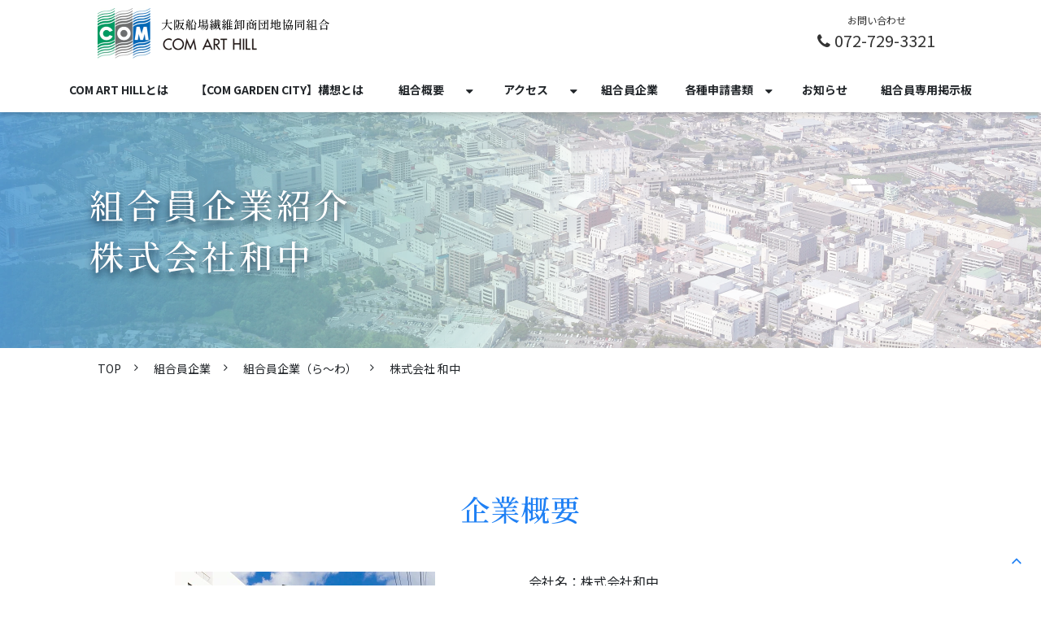

--- FILE ---
content_type: text/html; charset=utf-8
request_url: https://www.comarthill.jp/member/ra-wa/07
body_size: 10985
content:
<!DOCTYPE html><html lang="ja"><head><meta charSet="utf-8"/><meta name="viewport" content="width=device-width"/><meta property="og:locale" content="ja_JP"/><meta property="og:type" content="article"/><meta property="og:title" content=""/><meta property="og:description" content=""/><meta property="og:site_name" content="大阪船場繊維卸商団地協同組合"/><meta property="twitter:card" content="summary_large_image"/><meta property="twitter:title" content=""/><meta property="twitter:description" content=""/><meta property="og:image" content="https://ferret-one.akamaized.net/images/60e7f085b583f60b0d8ec4a7/large.png?utime=1625813125"/><meta property="twitter:image" content="https://ferret-one.akamaized.net/images/60e7f085b583f60b0d8ec4a7/large.png?utime=1625813125"/><title>株式会社和中</title><meta name="description" content=""/><link rel="canonical" href="https://www.comarthill.jp/member/ra-wa/07"/><meta property="og:url" content="https://www.comarthill.jp/member/ra-wa/07"/><link rel="shortcut icon" type="image/x-icon" href="https://ferret-one.akamaized.net/images/60e7f090b583f60b0d8ec5c9/original.png?utime=1625813136"/><link rel="apple-touch-icon" href="https://ferret-one.akamaized.net/images/60e7f090b583f60b0d8ec5c9/original.png?utime=1625813136"/><link href="https://ferret-one.akamaized.net/cms/website/build_20251223154906/css/theme/cms/navi/style.css" rel="stylesheet"/><link href="https://ferret-one.akamaized.net/cms/website/build_20251223154906/css/theme/cms/fo-base.css" rel="stylesheet"/><link href="https://ferret-one.akamaized.net/cms/website/build_20251223154906/css/font-awesome.min.css" rel="stylesheet"/><style class="colors-class-list"></style><link href="https://ferret-one.akamaized.net/cms/website/build_20251223154906/css/global.css" rel="stylesheet"/><link href="/__/custom_css/sites/c21042722828?utime=1768379410282" rel="stylesheet"/><link href="/__/custom_css/pages/614aef5fbb96750ea28f237f?utime=1768379410282" rel="stylesheet"/><meta name="next-head-count" content="25"/><link rel="preload" href="https://ferret-one.akamaized.net/cms/website/build_20251223154906/_next/static/css/3a2542541ae0a365.css" as="style"/><link rel="stylesheet" href="https://ferret-one.akamaized.net/cms/website/build_20251223154906/_next/static/css/3a2542541ae0a365.css" data-n-p=""/><link rel="preload" href="https://ferret-one.akamaized.net/cms/website/build_20251223154906/_next/static/css/86b167a98608df1a.css" as="style"/><link rel="stylesheet" href="https://ferret-one.akamaized.net/cms/website/build_20251223154906/_next/static/css/86b167a98608df1a.css" data-n-p=""/><noscript data-n-css=""></noscript><script defer="" nomodule="" src="https://ferret-one.akamaized.net/cms/website/build_20251223154906/_next/static/chunks/polyfills-c67a75d1b6f99dc8.js"></script><script src="https://ferret-one.akamaized.net/cms/website/build_20251223154906/javascripts/jquery-1.12.4.js" defer="" data-nscript="beforeInteractive"></script><script src="https://ferret-one.akamaized.net/cms/website/build_20251223154906/_next/static/chunks/webpack-a738e8c1c930f04e.js" defer=""></script><script src="https://ferret-one.akamaized.net/cms/website/build_20251223154906/_next/static/chunks/framework-79bce4a3a540b080.js" defer=""></script><script src="https://ferret-one.akamaized.net/cms/website/build_20251223154906/_next/static/chunks/main-f7336f9dc76502ff.js" defer=""></script><script src="https://ferret-one.akamaized.net/cms/website/build_20251223154906/_next/static/chunks/pages/_app-1c1efe28789e670d.js" defer=""></script><script src="https://ferret-one.akamaized.net/cms/website/build_20251223154906/_next/static/chunks/fec483df-e0f7afedb46a82ad.js" defer=""></script><script src="https://ferret-one.akamaized.net/cms/website/build_20251223154906/_next/static/chunks/1064-924f96e470c13a47.js" defer=""></script><script src="https://ferret-one.akamaized.net/cms/website/build_20251223154906/_next/static/chunks/1601-384935cec67d4297.js" defer=""></script><script src="https://ferret-one.akamaized.net/cms/website/build_20251223154906/_next/static/chunks/9257-a8076b1d1a5615f0.js" defer=""></script><script src="https://ferret-one.akamaized.net/cms/website/build_20251223154906/_next/static/chunks/131-01563986ccbef7bf.js" defer=""></script><script src="https://ferret-one.akamaized.net/cms/website/build_20251223154906/_next/static/chunks/6851-c311f6e494cfc678.js" defer=""></script><script src="https://ferret-one.akamaized.net/cms/website/build_20251223154906/_next/static/chunks/6915-fdceaa29a1ffee57.js" defer=""></script><script src="https://ferret-one.akamaized.net/cms/website/build_20251223154906/_next/static/chunks/7224-5cc81e69d876ceba.js" defer=""></script><script src="https://ferret-one.akamaized.net/cms/website/build_20251223154906/_next/static/chunks/7938-9b2941f070878cc5.js" defer=""></script><script src="https://ferret-one.akamaized.net/cms/website/build_20251223154906/_next/static/chunks/pages/website/%5BsiteName%5D/pages/%5BpageId%5D-03a6478296874f3a.js" defer=""></script><script src="https://ferret-one.akamaized.net/cms/website/build_20251223154906/_next/static/kz13Hgu_ifot1hNRU-nbp/_buildManifest.js" defer=""></script><script src="https://ferret-one.akamaized.net/cms/website/build_20251223154906/_next/static/kz13Hgu_ifot1hNRU-nbp/_ssgManifest.js" defer=""></script></head><body id="page-custom-css-id"><div id="__next" data-reactroot=""><div id="page-show" page_title="株式会社 和中" form_page="false"></div><div id="page-analyse" data-id="614aef5fbb96750ea28f237f" style="display:none"></div><div class="navi-002-01 navi_base_custom icon hamburger_custom two_row_sticky-navi__8HtZT"><header class="clearfix" role="banner" id="navigations" style="width:100%;box-sizing:border-box"><div class="inner"><div class="navigation-cont clearfix"><div class="logo"><div><a href="/"><img src="https://ferret-one.akamaized.net/images/60dad835a8b8eb09bd7d7e25/original.png?utime=1624954933" alt="大阪船場繊維卸商団地協同組合" width="600" height="123"/></a></div></div><div class="cont"><div class="row row-1"><div class="col col-1 first_2btn_col" style="width:47%"></div><div class="col col-2 second_2btn_col" style="width:53%"><div class="component component-1 btn_custom_tel sbu_text button"><div class="button-cont right"><a href="tel:072-729-3321" rel="noopener" target="_blank" data-lp-cta="true" data-hu-event="TEL" data-hu-actiontype="click" data-hu-label="ヘッダ" class="right size-s blue">072-729-3321</a></div></div></div></div></div></div><nav class="main-menu navigation-hide-border navigation-font-family pc styles_hide-border__StoOO" style="font-family:;height:;min-height:;padding:;margin:;border:;overflow:;justify-content:"><ul class="clearfix"><li class="level-01"><a href="/facility">COM ART HILLとは</a></li><li class="level-01"><a href="/facility/gadencity">【COM GARDEN CITY】構想とは</a></li><li class="level-01-trigger"><a href="/about">組合概要</a><ul class="level-01-cont"><li class="level-02"><a href="/officer">役員紹介</a></li></ul></li><li class="level-01-trigger"><a href="/access">アクセス</a><ul class="level-01-cont"><li class="level-02"><a href="/access/bus">COMバス時刻表</a></li><li class="level-02"><a href="/access/buslocation">バスロケーション</a></li></ul></li><li class="level-01"><a href="/member">組合員企業</a></li><li class="level-01-trigger"><a href="/shinsei">各種申請書類</a><ul class="level-01-cont"><li class="level-02"><a href="/tenjijo">会議室・展示場申込</a></li></ul></li><li class="level-01"><a href="/news/2025">お知らせ</a></li><li class="level-01"><a href="/special">組合員専用掲示板</a></li></ul></nav></div></header></div><div class="clearfix theme-fo-base v2-0" id="fo-base"><div class="main-visual sub-page-custom" style="background-image:url(https://ferret-one.akamaized.net/images/60da792db8726c456f6c2a82/original.png?utime=1625536805);background-size:cover;background-position:center"><div class="overlay" style="opacity:0"></div><div class="clearfix main-visual-content"><div class="row row-1 title-group"><div class="col col-1"><div id="614aef5fbb96750ea28f237f-6ef3231dcaf7b673eb811526" class="component component-1 hd_custom rich-heading heading rich-heading-align-left"><h1>組合員企業紹介<br />株式会社和中</h1></div></div></div></div></div><div class="breadcrumbs"><ul class="clearfix"><li><a href="/index">TOP</a></li><li><a href="/member">組合員企業</a></li><li><a href="/member/ra-wa">組合員企業（ら〜わ）</a></li><li><span>株式会社 和中</span></li></ul></div><div class="wrapper clearfix none page-614aef5fbb96750ea28f237f"><div class="contents"><section class="content-element content-1"><div class="inner"><div class="row row-1"><div class="col col-1"><div id="614aef5fbb96750ea28f237f-18527ff587f90f1a2115c429" class="component component-1 hd_custom01 rich-heading heading rich-heading-align-center"><h2>企業概要</h2></div></div></div><div class="row row-2"><div class="col col-1" style="width:50%"><div class="component component-1 image resizeable-comp align-center" style="text-align:center"><img loading="lazy" id="" src="https://ferret-one.akamaized.net/images/615fe41c3697f44f5c21bb11/original.png?utime=1633674268" alt="" class="" style="width:auto;border-radius:0;max-width:100%" height="240" width="320" role="presentation"/></div></div><div class="col col-2" style="width:50%"><div class="component component-1 richtext"><p>会社名：株式会社和中</p>

<p>代表者：代表取締役会長　覚地　甚三郎<br>
　　　　代表取締役社長　中村　秀士</p>

<p>住　所：〒564-0062<br>
　　　　　吹田市垂水町3-28-31</p>

<p>T　E　L：06-6378-5803</p>

<p>F　A　X：06-6378-5804</p>

<p>U　R　L：<a href="https://wanaka-co-ltd.com/" rel="noopener" target="_blank">https://wanaka-co-ltd.com/</a></p>

<p>事業概要：床シート・タイル・カーペット施工・<br>
　　　　　壁・天井クロス仕上施工・<br>
​​　　　　　​​​​​屋上等シート防水・シール・壁吹付・<br>
　　　　　内外装仕上材の卸・ 小売販売</p>
</div></div></div></div></section><section class="content-element content-2" style="background-color:#EFF3F9"><div class="inner"><div class="row row-1"><div class="col col-1"><div id="614aef5fbb96750ea28f237f-f464cd990200ffce8f55ff4d" class="component component-1 hd_custom01 rich-heading heading rich-heading-align-center"><h2>求人情報</h2></div><div class="component component-2 text text-align-center" style="overflow-wrap:break-word">只今、掲載する情報はございません。</div></div></div><div class="row row-2"><div class="col col-1" style="width:50%"></div><div class="col col-2" style="width:50%"></div></div></div></section><section class="content-element content-3"><div class="inner"><div class="row row-1"><div class="col col-1"><div id="614aef5fbb96750ea28f237f-bef050d3f0870759b8a66524" class="component component-1 hd_custom01 rich-heading heading rich-heading-align-center"><h2>空き物件情報</h2></div><div class="component component-2 text text-align-center" style="overflow-wrap:break-word">只今、掲載する情報はございません。</div></div></div><div class="row row-2"><div class="col col-1" style="width:50%"></div><div class="col col-2" style="width:50%"></div></div></div></section><section class="content-element content-4" style="background-color:#EFF3F9"><div class="inner"><div class="row row-1"><div class="col col-1"><div id="614aef5fbb96750ea28f237f-d165871c84670dd3e49c2798" class="component component-1 hd_custom01 rich-heading heading rich-heading-align-center"><h2>コーポレートメッセージ</h2></div></div></div><div class="row row-2"><div class="col col-1"><div class="component component-1 text text-align-center" style="overflow-wrap:break-word">60年以上にわたり培った皆様からの信頼を力にかえて、<br />これからもグループ一丸となり内装仕上げ業に邁進いたします。</div></div></div></div></section></div></div><div class="foot ft_custom01"><div class="foot-cont"><div class="row row-1 ftLink_row"><div class="col col-1 info_col" style="width:25%"><div class="component component-1 logo_img image resizeable-comp align-left" style="text-align:left"><a href="/index" target="_self"><img loading="lazy" id="" src="https://ferret-one.akamaized.net/images/60dbbfd6a8b8eb32c47d5d6d/original.png?utime=1625014230" alt="footer_logo" class="" style="width:auto;border-radius:0;max-width:100%" height="132" width="642" role="presentation"/></a></div><div class="component component-2 address_text text text-align-left" style="overflow-wrap:break-word">〒562-0035<br />大阪府箕面市船場東2丁目5番47号<br />TEL：072-729-3321<br />FAX：072-729-3325</div></div><div class="col col-2 site_map_col" style="width:25%"><div class="component component-1 site_map_list list vertical none"><ul style="overflow-wrap:break-word"><li><a href="/facility" target="_self">当団地について</a></li><li><a href="/about" target="_self">組合概要</a></li><li><a href="/officer" target="_self">役員紹介</a></li><li><a href="/access" target="_self">アクセス</a></li><li><a href="/access/bus" target="_self">COMバス時刻表</a></li></ul></div></div><div class="col col-3 site_map_col" style="width:25%"><div class="component component-1 site_map_list list vertical none"><ul style="overflow-wrap:break-word"><li><a href="/member" target="_self">組合員企業</a></li><li><a href="/shinsei" target="_self">各種申請書類</a></li><li><a href="/tenjijo" target="_self">会議室・展示場申込</a></li><li><a href="/news/2025" target="_self">お知らせ</a></li><li><a href="/special" target="_self">組合員専用掲示板</a></li></ul></div></div><div class="col col-4 site_map_col" style="width:25%"><div class="component component-1 site_map_list list vertical none"><ul style="overflow-wrap:break-word"><li><a href="/blog" target="_self">ブログ</a></li><li><a href="/recruit-syain" target="_self">求人情報</a></li><li><a href="/property" target="_self">団地内空き物件情報</a></li><li><a href="/privacy" target="_self">個人情報保護方針</a></li></ul></div></div></div><div class="row row-2 page_top_row"><div class="col col-1"><div class="component component-1 image resizeable-comp align-right" style="text-align:right"><a href="#" target="_self"><img loading="lazy" id="" src="https://ferret-one.akamaized.net/images/60da7915b8726c456f6c2a40/original.png?utime=1625014367" alt="ページトップに戻る" class="" style="width:auto;border-radius:0;max-width:100%" height="100" width="100" role="presentation"/></a></div></div></div></div><div class="foot-copyright"><p>© 2021 Osaka Semba Fashion 
Co-Operative Association All rights reserved.</p></div></div></div></div><script id="__NEXT_DATA__" type="application/json">{"props":{"pageProps":{"page":{"_id":"614aef5fbb96750ea28f237f","name":"株式会社 和中","base_design_id":"63f3151cbc78e60032f18d7f","sidebar_position":"none","path":"/member/ra-wa/07","meta":{"_id":"614aef60bb96750ea28f23f5","title":"株式会社和中","description":null},"ogp":{"_id":"614aef60bb96750ea28f23f6","title":null,"description":null,"image_id":"60e7f085b583f60b0d8ec4a7"},"no_index":false},"layoutElements":{"navi":{"_id":"606ab0d590657505ef0c627a","_type":"NaviElement","brand_title_font_weight_bold":true,"brand_title_color":"000000","use_brand_logo":true,"show_navi":true,"font_type":"","sass_str":".navi, .navi-001-01, .navi-002-01 {\n  /* sample */\n}\n","bg_color":null,"bg_image_id":null,"bg_position":null,"border_color":null,"border_width":null,"brand_title":null,"business_time":null,"created_at":"2017-02-28T09:58:05.503Z","fix_navi":true,"hide_border":true,"klass":"navi_base_custom icon hamburger_custom","logo_id":"60dad835a8b8eb09bd7d7e25","logo_link":"","margin_bottom":null,"margin_left":null,"margin_right":null,"margin_top":null,"no_bg_image":false,"old_style":false,"phone_number":null,"updated_at":"2021-07-13T05:52:12.044Z","brand_title_font_size":"medium","rows_count":"2","menu_items_count":"8","bg_repeat":null,"border_style":null,"rows":[{"_id":"58b549ad014c8e3ea10003fc","_type":"Row","sass_str":".row {\n  /* sample */\n}\n","background_src":null,"bg_color":null,"bg_image_id":null,"bg_position":null,"bg_repeat":null,"block_group":null,"border_color":null,"border_style":null,"border_width":null,"created_at":"2017-02-28T09:58:05.503Z","invisible":false,"klass":null,"margin_bottom":null,"margin_left":null,"margin_right":null,"margin_top":null,"mobile_reverse_order":false,"no_bg_image":false,"updated_at":"2021-06-29T01:37:24.213Z","columns":[{"_id":"58b549ad014c8e3ea10003fd","sass_str":".col {\n  /* sample */\n}\n","_type":"Column","background_src":null,"bg_color":null,"bg_image_id":null,"bg_position":null,"bg_repeat":null,"border_color":null,"border_style":null,"border_width":null,"created_at":"2017-02-28T09:58:05.503Z","klass":"first_2btn_col","margin_bottom":null,"margin_left":null,"margin_right":null,"margin_top":null,"no_bg_image":false,"updated_at":"2019-07-08T04:46:25.814Z","width_percent":47},{"_id":"58b549ad014c8e3ea10003fe","sass_str":".col {\n  /* sample */\n}\n","_type":"Column","background_src":null,"bg_color":null,"bg_image_id":null,"bg_position":null,"bg_repeat":null,"border_color":null,"border_style":null,"border_width":null,"created_at":"2017-02-28T09:58:05.503Z","klass":"second_2btn_col","margin_bottom":null,"margin_left":null,"margin_right":null,"margin_top":null,"no_bg_image":false,"updated_at":"2021-06-29T01:37:24.212Z","width_percent":53,"components":[{"_id":"d5f5477fd678bcf6c9878cf2","_type":"ButtonComponent","sass_str":".component.button {\n  /* sample */\n}\n","actiontype":"click","align":"left","background_src":null,"bg_color":"","bg_image_id":null,"bg_position":"","bg_repeat":null,"border_color":"","border_style":null,"border_width":null,"button_color":"blue","button_color_customize":null,"button_link":null,"button_position":"right","button_size":"small","button_text":"072-729-3321","color":null,"component_control":null,"content":null,"created_at":"2019-05-17T09:13:30.153Z","event":"TEL","font_size":null,"font_weight":null,"invisible":false,"klass":"btn_custom_tel sbu_text","label":"ヘッダ","lp_cta":true,"margin_bottom":null,"margin_left":null,"margin_right":null,"margin_top":null,"no_bg_image":false,"updated_at":"2019-07-08T04:46:25.814Z","link":{"_id":"60ed2a0c3ef050056e4e8b1d","open_target":"_blank","article_id":null,"blog_id":null,"download_link":"","heading_component_id":"","heading_element_id":"","no_follow":false,"page_id":null,"title":"","url":"tel:072-729-3321"}}]}]}]},"header":{"_id":"614aef5fbb96750ea28f23f1","_type":"HeaderElement","bg_media_type":"image","bg_video_url":"","is_bg_video_mute_sound":true,"bg_video_fit_location":50,"bg_sp_image_position":"","bg_overlay_image_pattern":"bg_overlay_pattern_none","title_font_weight_bold":true,"title_color":"000000","sub_title_color":"000000","sass_str":".header, .main-visual {\n  /* sample */\n}\n","attachment_id":null,"attachment_ids":[],"background_image_ids":[],"bg_color":"","bg_image_id":"60da792db8726c456f6c2a83","bg_position":"center","bg_sp_image_id":null,"bg_texture_overlay_opacity":0,"border_color":null,"border_width":null,"created_at":"2016-01-25T07:23:59.115Z","is_bg_video_repeat":false,"klass":"sub-page-custom","margin_bottom":null,"margin_left":null,"margin_right":null,"margin_top":null,"min_height":null,"mobile_min_height":null,"no_bg_image":false,"old_style":false,"overlay_color":"","overlay_opacity":0,"show_header":null,"sub_title":null,"sub_title_font_weight_bold":false,"title":null,"updated_at":"2025-04-30T11:44:05.941Z","use_sp_image":false,"bg_video_fit":"iframe-wrapper","title_font_size":"medium","sub_title_font_size":"small","bg_repeat":"cover","bg_sp_image_repeat":null,"border_style":null,"rows":[{"_id":"56a5cd8f69702d02200f0500","_type":"Row","sass_str":".row {\n  /* sample */\n}\n","background_src":null,"bg_color":null,"bg_image_id":null,"bg_position":null,"bg_repeat":null,"block_group":null,"border_color":null,"border_style":null,"border_width":null,"created_at":"2021-09-22T08:54:56.014Z","invisible":false,"klass":"title-group","margin_bottom":null,"margin_left":null,"margin_right":null,"margin_top":null,"mobile_reverse_order":false,"no_bg_image":false,"updated_at":"2025-04-30T11:44:05.941Z","columns":[{"_id":"56a5cd8f69702d0220110500","sass_str":".col {\n  /* sample */\n}\n","_type":"Column","background_src":null,"bg_color":null,"bg_image_id":null,"bg_position":null,"bg_repeat":null,"border_color":null,"border_style":null,"border_width":null,"created_at":"2021-09-22T08:54:56.014Z","klass":null,"margin_bottom":null,"margin_left":null,"margin_right":null,"margin_top":null,"no_bg_image":false,"updated_at":"2025-04-30T11:44:05.941Z","width_percent":null,"components":[{"_id":"6ef3231dcaf7b673eb811526","_type":"RichHeadingComponent","price_plan":"プラン","sass_str":".component.rich-heading {\n  /* sample */\n}\n","align":"left","background_src":null,"bg_color":"","bg_image_id":null,"bg_position":"","bg_repeat":null,"border_color":"","border_style":null,"border_width":null,"class_color":"","class_name":null,"component_control":null,"content":"組合員企業紹介\n株式会社和中","created_at":"2021-09-22T08:54:56.013Z","element_id":null,"invisible":false,"klass":"hd_custom","margin_bottom":null,"margin_left":null,"margin_right":null,"margin_top":null,"no_bg_image":false,"price_plan_color":null,"rich_heading_type":"h1","updated_at":"2021-09-22T08:54:56.013Z","text_position":"left"}],"isShadowed":false,"lp_cta":false}],"mobile_css":{"_id":"652e81e9b8726c5855b9783e","updated_at":"2023-10-17T12:45:29.118Z","created_at":"2023-10-17T12:45:29.118Z","klass":"title-group"},"isShadowed":false,"lp_cta":false}]},"footer":{"_id":"606ab0d590657505ef0c6279","_type":"FooterElement","template":"# %{{trademark}}\n","sass_str":".foot {\n  /* sample */\n}\n","bg_color":null,"bg_image_id":null,"bg_position":null,"border_color":null,"border_width":null,"copyright":"© 2021 Osaka Semba Fashion \nCo-Operative Association All rights reserved.","created_at":"2017-02-28T09:58:05.505Z","klass":"ft_custom01","margin_bottom":null,"margin_left":null,"margin_right":null,"margin_top":null,"no_bg_image":false,"trademark":null,"updated_at":"2021-12-06T04:18:20.651Z","bg_repeat":null,"border_style":null,"rows":[{"_id":"58b549ad014c8e3ea1000405","_type":"Row","sass_str":".row {\n  /* sample */\n}\n","background_src":null,"bg_color":null,"bg_image_id":null,"bg_position":null,"bg_repeat":null,"block_group":null,"border_color":null,"border_style":null,"border_width":null,"created_at":"2017-02-28T09:58:05.505Z","invisible":false,"klass":"ftLink_row","margin_bottom":null,"margin_left":null,"margin_right":null,"margin_top":null,"mobile_reverse_order":false,"no_bg_image":false,"updated_at":"2021-06-29T01:37:24.208Z","columns":[{"_id":"352cc96fc791b4ee6d439678","sass_str":".col {\n  /* sample */\n}\n","_type":"Column","background_src":null,"bg_color":null,"bg_image_id":null,"bg_position":null,"bg_repeat":null,"border_color":null,"border_style":null,"border_width":null,"created_at":"2019-05-17T09:32:11.958Z","klass":"info_col","margin_bottom":null,"margin_left":null,"margin_right":null,"margin_top":null,"no_bg_image":false,"updated_at":"2021-06-29T01:37:24.208Z","width_percent":25,"components":[{"_id":"5d06c9a5d1268a8b43966d3f","_type":"ImageComponent","fullsize":false,"sass_str":".component.image {\n  /* sample */\n}\n","actiontype":"click","align":"left","alt":"footer_logo","amana_attachment_id":null,"anchor_link":null,"attachment_id":"60dbbfd6a8b8eb32c47d5d6d","background_src":null,"bg_attachment_id":null,"bg_color":"","bg_image_id":null,"bg_position":"","bg_repeat":null,"border_color":"","border_radius":"0","border_style":null,"border_width":null,"component_control":null,"content":null,"created_at":"2019-05-17T09:32:11.958Z","default_image":null,"event":"","height":"auto","image_type":"image/png","img_version":"original","invisible":false,"klass":"logo_img","label":"","link_to_separate_window":false,"lp_cta":false,"margin_bottom":null,"margin_left":null,"margin_right":null,"margin_top":null,"no_bg_image":false,"pixta_attachment_id":null,"resized_image_content_type":null,"resized_image_file_name":null,"resized_image_file_size":null,"resized_image_fingerprint":null,"resized_image_id":"61ad8fd09af8777fc17a5964","resized_image_updated_at":null,"updated_at":"2021-06-29T01:37:24.208Z","width":"auto","link":{"_id":"61ad8fee9af8777fc17a5ba2","open_target":"_self","article_id":null,"blog_id":null,"download_link":null,"heading_component_id":null,"heading_element_id":null,"no_follow":false,"page_id":"60da7934b8726c456f6c3055","title":"TOP","url":"/index"}},{"_id":"bd00380b6c82b6d2e8009a49","_type":"TextComponent","color":"black","sass_str":".component.text {\n  /* sample */\n}\n","align":"left","background_src":null,"bg_color":"","bg_image_id":null,"bg_position":"","bg_repeat":null,"border_color":"","border_style":null,"border_width":null,"class_color":"","class_name":null,"component_control":null,"content":"〒562-0035\n大阪府箕面市船場東2丁目5番47号\nTEL：072-729-3321\nFAX：072-729-3325","created_at":"2019-08-22T09:17:01.053Z","invisible":false,"klass":"address_text","margin_bottom":null,"margin_left":null,"margin_right":null,"margin_top":null,"markdown_html":null,"mode":"rich_text","no_bg_image":false,"text_position":"left","updated_at":"2019-08-22T09:17:01.053Z"}]},{"_id":"58b549ad014c8e3ea1000406","sass_str":".col {\n  /* sample */\n}\n","_type":"Column","background_src":null,"bg_color":null,"bg_image_id":null,"bg_position":null,"bg_repeat":null,"border_color":null,"border_style":null,"border_width":null,"created_at":"2017-02-28T09:58:05.505Z","klass":"site_map_col","margin_bottom":null,"margin_left":null,"margin_right":null,"margin_top":null,"no_bg_image":false,"updated_at":"2021-06-29T01:37:24.208Z","width_percent":25,"components":[{"_id":"71af80bb599e8a11a3351b25","_type":"ListComponent","sass_str":".component.list {\n  /* sample */\n}\n","show_arrangement":true,"align":"left","arrangement":"vertical","background_src":null,"bg_color":null,"bg_image_id":null,"bg_position":null,"bg_repeat":null,"border_color":null,"border_style":null,"border_width":null,"color":null,"component_control":null,"content":null,"created_at":"2017-03-23T04:07:54.329Z","klass":"site_map_list","list_style_type":"none","margin_bottom":null,"margin_left":null,"margin_right":null,"margin_top":null,"no_bg_image":false,"updated_at":"2021-06-29T01:37:24.208Z","links":[{"_id":"61ad8fee9af8777fc17a5b8d","open_target":"_self","article_id":null,"blog_id":null,"download_link":null,"heading_component_id":null,"heading_element_id":null,"no_follow":false,"page_id":"60da7934b8726c456f6c30cf","title":"当団地について","url":"/facility"},{"_id":"61ad8fee9af8777fc17a5b8e","open_target":"_self","article_id":null,"blog_id":null,"download_link":null,"heading_component_id":null,"heading_element_id":null,"no_follow":false,"page_id":"60da7934b8726c456f6c313a","title":"組合概要","url":"/about"},{"_id":"61ad8fee9af8777fc17a5b8f","open_target":"_self","article_id":null,"blog_id":null,"download_link":null,"heading_component_id":null,"heading_element_id":null,"no_follow":false,"page_id":"60daca0a9c84df0af3087c03","title":"役員紹介","url":"/officer"},{"_id":"61ad8fee9af8777fc17a5b90","open_target":"_self","article_id":null,"blog_id":null,"download_link":null,"heading_component_id":null,"heading_element_id":null,"no_follow":false,"page_id":"60dac95d9c84df0ab10882ab","title":"アクセス","url":"/access"},{"_id":"61ad8fee9af8777fc17a5b91","open_target":"_self","article_id":null,"blog_id":null,"download_link":null,"heading_component_id":null,"heading_element_id":null,"no_follow":false,"page_id":"60dac983d38ec8094fc01687","title":"COMバス時刻表","url":"/access/bus"}]}]},{"_id":"c193a33cce42ca9f04ba2cb9","sass_str":".col {\n  /* sample */\n}\n","_type":"Column","background_src":null,"bg_color":null,"bg_image_id":null,"bg_position":null,"bg_repeat":null,"border_color":null,"border_style":null,"border_width":null,"created_at":"2019-06-03T04:55:54.729Z","klass":"site_map_col","margin_bottom":null,"margin_left":null,"margin_right":null,"margin_top":null,"no_bg_image":false,"updated_at":"2021-06-29T01:37:24.208Z","width_percent":25,"components":[{"_id":"90a241e7ec9def7cf0407d19","_type":"ListComponent","sass_str":".component.list {\n  /* sample */\n}\n","show_arrangement":true,"align":"left","arrangement":"vertical","background_src":null,"bg_color":"","bg_image_id":null,"bg_position":"","bg_repeat":null,"border_color":"","border_style":null,"border_width":null,"color":null,"component_control":null,"content":null,"created_at":"2019-06-03T04:55:54.729Z","klass":"site_map_list","list_style_type":"none","margin_bottom":null,"margin_left":null,"margin_right":null,"margin_top":null,"no_bg_image":false,"updated_at":"2021-06-29T01:37:24.208Z","links":[{"_id":"61ad8fee9af8777fc17a5b94","open_target":"_self","article_id":null,"blog_id":null,"download_link":null,"heading_component_id":null,"heading_element_id":null,"no_follow":false,"page_id":"60daca31a8b8eb067d7d7b5c","title":"組合員企業","url":"/member"},{"_id":"61ad8fee9af8777fc17a5b95","open_target":"_self","article_id":null,"blog_id":null,"download_link":null,"heading_component_id":null,"heading_element_id":null,"no_follow":false,"page_id":"60dbc2e1d38ec825b3c0974d","title":"各種申請書類","url":"/shinsei"},{"_id":"61ad8fee9af8777fc17a5b96","open_target":"_self","article_id":null,"blog_id":null,"download_link":null,"heading_component_id":null,"heading_element_id":null,"no_follow":false,"page_id":"60dbc30dd38ec82a04c00367","title":"会議室・展示場申込","url":"/tenjijo"},{"_id":"61ad8fee9af8777fc17a5b97","open_target":"_self","article_id":null,"blog_id":null,"download_link":null,"heading_component_id":null,"heading_element_id":null,"no_follow":false,"page_id":"6172a62b84dbbf4d8d6ff9f2","title":"お知らせ","url":"/news/2021"},{"_id":"61ad8fee9af8777fc17a5b98","open_target":"_self","article_id":null,"blog_id":null,"download_link":null,"heading_component_id":null,"heading_element_id":null,"no_follow":false,"page_id":"61ad8a30a223d002a01629fd","title":"組合員専用掲示板","url":"/special"}]}]},{"_id":"281ea0ad55e8a123a26e9808","sass_str":".col {\n  /* sample */\n}\n","_type":"Column","background_src":null,"bg_color":null,"bg_image_id":null,"bg_position":null,"bg_repeat":null,"border_color":null,"border_style":null,"border_width":null,"created_at":"2019-08-27T05:51:42.209Z","klass":"site_map_col","margin_bottom":null,"margin_left":null,"margin_right":null,"margin_top":null,"no_bg_image":false,"updated_at":"2021-06-29T01:37:24.208Z","width_percent":25,"components":[{"_id":"204e35b0599cac8515c94dce","_type":"ListComponent","sass_str":".component.list {\n  /* sample */\n}\n","show_arrangement":true,"align":"left","arrangement":"vertical","background_src":null,"bg_color":"","bg_image_id":null,"bg_position":"","bg_repeat":null,"border_color":"","border_style":null,"border_width":null,"color":null,"component_control":null,"content":null,"created_at":"2019-08-27T05:48:06.068Z","klass":"site_map_list","list_style_type":"none","margin_bottom":null,"margin_left":null,"margin_right":null,"margin_top":null,"no_bg_image":false,"updated_at":"2021-06-29T01:37:24.208Z","links":[{"_id":"61ad8fee9af8777fc17a5b9b","open_target":"_self","article_id":null,"blog_id":"60da7914b8726c456f6c2a3d","download_link":null,"heading_component_id":null,"heading_element_id":null,"no_follow":false,"page_id":null,"title":"ブログ","url":"/blog"},{"_id":"61ad8fee9af8777fc17a5b9c","open_target":"_self","article_id":null,"blog_id":null,"download_link":null,"heading_component_id":null,"heading_element_id":null,"no_follow":false,"page_id":"60dbc343d38ec825b3c0990b","title":"求人情報","url":"/recruit-syain"},{"_id":"61ad8fee9af8777fc17a5b9d","open_target":"_self","article_id":null,"blog_id":null,"download_link":null,"heading_component_id":null,"heading_element_id":null,"no_follow":false,"page_id":"60dbc380a8b8eb32c47d7fbb","title":"団地内空き物件情報","url":"/property"},{"_id":"61ad8fee9af8777fc17a5b9e","open_target":"_self","article_id":null,"blog_id":null,"download_link":null,"heading_component_id":null,"heading_element_id":null,"no_follow":false,"page_id":"60da7931b8726c456f6c2b67","title":"個人情報保護方針","url":"/privacy"}]}]}]},{"_id":"bbb47402abe47591d2e9d7a2","_type":"Row","sass_str":".row {\n  /* sample */\n}\n","background_src":null,"bg_color":null,"bg_image_id":null,"bg_position":null,"bg_repeat":null,"block_group":null,"border_color":null,"border_style":null,"border_width":null,"created_at":"2019-06-03T04:51:49.860Z","invisible":false,"klass":"page_top_row","margin_bottom":null,"margin_left":null,"margin_right":null,"margin_top":null,"mobile_reverse_order":false,"no_bg_image":false,"updated_at":"2021-06-29T01:37:24.209Z","columns":[{"_id":"f186f0dabff1ded4d08bea51","sass_str":".col {\n  /* sample */\n}\n","_type":"Column","background_src":null,"bg_color":null,"bg_image_id":null,"bg_position":null,"bg_repeat":null,"border_color":null,"border_style":null,"border_width":null,"created_at":"2019-06-03T04:51:49.860Z","klass":null,"margin_bottom":null,"margin_left":null,"margin_right":null,"margin_top":null,"no_bg_image":false,"updated_at":"2021-06-29T01:37:24.209Z","width_percent":null,"components":[{"_id":"30bb6281342bbb93605c80b6","_type":"ImageComponent","fullsize":false,"sass_str":".component.image {\n  /* sample */\n}\n","actiontype":"click","align":"right","alt":"ページトップに戻る","amana_attachment_id":null,"anchor_link":null,"attachment_id":"60da7915b8726c456f6c2a41","background_src":null,"bg_attachment_id":null,"bg_color":"","bg_image_id":null,"bg_position":"","bg_repeat":null,"border_color":"","border_radius":"0","border_style":null,"border_width":null,"component_control":null,"content":null,"created_at":"2019-06-03T04:51:49.860Z","default_image":null,"event":"","height":"auto","image_type":"image/png","img_version":"original","invisible":false,"klass":"","label":"","link_to_separate_window":false,"lp_cta":false,"margin_bottom":null,"margin_left":null,"margin_right":null,"margin_top":null,"no_bg_image":false,"pixta_attachment_id":null,"resized_image_content_type":null,"resized_image_file_name":null,"resized_image_file_size":null,"resized_image_fingerprint":null,"resized_image_id":"61ad8fd09af8777fc17a5965","resized_image_updated_at":null,"updated_at":"2021-06-29T01:37:24.209Z","width":"auto","link":{"_id":"61ad8fee9af8777fc17a5ba3","open_target":"_self","article_id":null,"blog_id":null,"download_link":null,"heading_component_id":"","heading_element_id":"","no_follow":false,"page_id":null,"title":null,"url":"#"}}]}]}]},"breadcrumb":{"_id":"614aef5fbb96750ea28f23ef","_type":"BreadcrumbElement","sass_str":".breadcrumbs {\n  /* sample */\n}\n","show_breadcrumb":true,"bg_color":null,"bg_image_id":null,"bg_position":null,"border_color":null,"border_width":null,"created_at":"2016-01-25T07:23:59.116Z","current_page_title":null,"klass":null,"margin_bottom":null,"margin_left":null,"margin_right":null,"margin_top":null,"no_bg_image":false,"updated_at":"2019-07-08T04:46:25.810Z","bg_repeat":null,"border_style":null}},"contentElements":[{"_id":"614aef5fbb96750ea28f23e9","_type":"ContentElement","bg_media_type":"image","bg_video_url":"","is_bg_video_mute_sound":true,"bg_video_fit_location":50,"bg_sp_image_position":"","bg_overlay_image_pattern":"bg_overlay_pattern_none","sass_str":".contents {\n  /* sample */\n}\n","background_image_ids":[],"bg_color":"","bg_image_id":null,"bg_position":null,"bg_sp_image_id":null,"bg_texture_overlay_opacity":null,"block_component":null,"border_color":null,"border_width":null,"created_at":"2020-04-01T07:45:58.231Z","is_bg_video_repeat":false,"klass":null,"margin_bottom":null,"margin_left":null,"margin_right":null,"margin_top":null,"multi_backgrounds":null,"no_bg_image":false,"overlay_color":null,"overlay_opacity":null,"theme_block":null,"updated_at":"2025-04-30T11:44:05.932Z","use_sp_image":false,"bg_video_fit":"iframe-wrapper","invisible":false,"rows":[{"_id":"3e3d06d3bc1fd7669ab7f981","_type":"Row","sass_str":".row {\n  /* sample */\n}\n","no_bg_image":false,"invisible":false,"mobile_reverse_order":false,"created_at":"2021-09-22T08:54:55.997Z","updated_at":"2025-04-30T11:44:05.932Z","columns":[{"_id":"f2ab211f1621a9c95a3c76af","sass_str":".col {\n  /* sample */\n}\n","_type":"Column","no_bg_image":false,"created_at":"2021-09-22T08:54:55.997Z","updated_at":"2025-04-30T11:44:05.932Z","components":[{"_id":"18527ff587f90f1a2115c429","_type":"RichHeadingComponent","price_plan":"プラン","sass_str":".component.rich-heading {\n  /* sample */\n}\n","align":"left","background_src":null,"bg_color":"","bg_image_id":null,"bg_position":"","bg_repeat":null,"border_color":"","border_style":null,"border_width":null,"class_color":"","class_name":null,"component_control":null,"content":"企業概要","created_at":"2021-09-22T08:54:55.997Z","element_id":"","invisible":false,"klass":"hd_custom01","margin_bottom":null,"margin_left":null,"margin_right":null,"margin_top":null,"no_bg_image":false,"price_plan_color":null,"rich_heading_type":"h2","updated_at":"2021-09-22T08:54:55.997Z","text_position":"center"}],"isShadowed":false,"lp_cta":false}],"isShadowed":false,"lp_cta":false},{"_id":"5bbb94a674cd4b91dcd49f68","_type":"Row","sass_str":".row {\n  /* sample */\n}\n","background_src":null,"bg_color":null,"bg_image_id":null,"bg_position":null,"block_group":null,"border_color":null,"border_width":null,"created_at":"2021-09-22T08:54:55.998Z","invisible":false,"klass":null,"margin_bottom":null,"margin_left":null,"margin_right":null,"margin_top":null,"mobile_reverse_order":false,"no_bg_image":false,"updated_at":"2025-04-30T11:44:05.932Z","columns":[{"_id":"91a442a39f0f0460951d9dd4","sass_str":".col {\n  /* sample */\n}\n","_type":"Column","background_src":null,"bg_color":null,"bg_image_id":null,"bg_position":null,"border_color":null,"border_width":null,"created_at":"2021-09-22T08:54:55.998Z","klass":null,"margin_bottom":null,"margin_left":null,"margin_right":null,"margin_top":null,"no_bg_image":false,"updated_at":"2025-04-30T11:44:05.932Z","width_percent":50,"components":[{"_id":"9a159f8942f29a17c98a412a","_type":"ImageComponent","fullsize":false,"sass_str":".component.image {\n  /* sample */\n}\n","actiontype":"click","align":"center","alt":"","amana_attachment_id":null,"anchor_link":null,"attachment_id":"615fe41c3697f44f5c21bb11","background_src":null,"bg_attachment_id":null,"bg_color":"","bg_image_id":null,"bg_position":"","bg_repeat":null,"border_color":"","border_radius":"0","border_style":null,"border_width":null,"component_control":null,"content":null,"created_at":"2021-09-22T08:54:55.997Z","default_image":null,"event":"","height":"auto","image_type":"image/png","img_version":"original","invisible":false,"klass":"","label":"","link_to_separate_window":false,"lp_cta":false,"margin_bottom":null,"margin_left":null,"margin_right":null,"margin_top":null,"no_bg_image":false,"pixta_attachment_id":null,"resized_image_content_type":null,"resized_image_file_name":null,"resized_image_file_size":null,"resized_image_fingerprint":null,"resized_image_id":null,"resized_image_updated_at":null,"updated_at":"2021-09-22T08:54:55.997Z","width":"auto","fullsize_image_id":"614aef5fbb96750ea28f2392","link":{"_id":"60af32ea27510a0235e3bcb9","open_target":"_self","article_id":null,"blog_id":null,"download_link":null,"heading_component_id":"","heading_element_id":null,"no_follow":false,"page_id":null,"title":"","url":""}}],"isShadowed":false,"lp_cta":false},{"_id":"96806c16a967c134e630ada5","sass_str":".col {\n  /* sample */\n}\n","_type":"Column","background_src":null,"bg_color":null,"bg_image_id":null,"bg_position":null,"border_color":null,"border_width":null,"created_at":"2021-09-22T08:54:55.998Z","klass":null,"margin_bottom":null,"margin_left":null,"margin_right":null,"margin_top":null,"no_bg_image":false,"updated_at":"2025-04-30T11:44:05.932Z","width_percent":50,"components":[{"_id":"5c2b8317ac162100d8d619d7","_type":"RichTextComponent","color":"#000000","sass_str":".component.richtext {\n  /* sample */\n}\n","content":"\u003cp\u003e会社名：株式会社和中\u003c/p\u003e\n\n\u003cp\u003e代表者：代表取締役会長　覚地　甚三郎\u003cbr\u003e\n　　　　代表取締役社長　中村　秀士\u003c/p\u003e\n\n\u003cp\u003e住　所：〒564-0062\u003cbr\u003e\n　　　　　吹田市垂水町3-28-31\u003c/p\u003e\n\n\u003cp\u003eT　E　L：06-6378-5803\u003c/p\u003e\n\n\u003cp\u003eF　A　X：06-6378-5804\u003c/p\u003e\n\n\u003cp\u003eU　R　L：\u003ca href=\"https://wanaka-co-ltd.com/\" rel=\"noopener\" target=\"_blank\"\u003ehttps://wanaka-co-ltd.com/\u003c/a\u003e\u003c/p\u003e\n\n\u003cp\u003e事業概要：床シート・タイル・カーペット施工・\u003cbr\u003e\n　　　　　壁・天井クロス仕上施工・\u003cbr\u003e\n​​　　　　　​​​​​屋上等シート防水・シール・壁吹付・\u003cbr\u003e\n　　　　　内外装仕上材の卸・ 小売販売\u003c/p\u003e\n","align":"left","no_bg_image":false,"invisible":false}],"isShadowed":false,"lp_cta":false}],"isShadowed":false,"lp_cta":false}]},{"_id":"614aef5fbb96750ea28f23ea","_type":"ContentElement","bg_media_type":"image","bg_video_url":"","is_bg_video_mute_sound":true,"bg_video_fit_location":50,"bg_sp_image_position":"","bg_overlay_image_pattern":"bg_overlay_pattern_none","sass_str":".contents {\n  /* sample */\n}\n","background_image_ids":[],"bg_color":"EFF3F9","bg_image_id":null,"bg_position":null,"bg_sp_image_id":null,"bg_texture_overlay_opacity":null,"block_component":null,"border_color":null,"border_width":null,"created_at":"2020-04-01T07:45:58.231Z","is_bg_video_repeat":false,"klass":null,"margin_bottom":null,"margin_left":null,"margin_right":null,"margin_top":null,"multi_backgrounds":null,"no_bg_image":false,"overlay_color":null,"overlay_opacity":null,"theme_block":null,"updated_at":"2025-04-30T11:44:05.934Z","use_sp_image":false,"bg_video_fit":"iframe-wrapper","invisible":false,"rows":[{"_id":"ed3bd6699524cc5b4b1d2f09","_type":"Row","sass_str":".row {\n  /* sample */\n}\n","no_bg_image":false,"invisible":false,"mobile_reverse_order":false,"created_at":"2021-09-22T08:54:56.002Z","updated_at":"2025-04-30T11:44:05.933Z","columns":[{"_id":"7029081f75ad75255d8fa0d8","sass_str":".col {\n  /* sample */\n}\n","_type":"Column","no_bg_image":false,"created_at":"2021-09-22T08:54:56.002Z","updated_at":"2025-04-30T11:44:05.933Z","components":[{"_id":"f464cd990200ffce8f55ff4d","_type":"RichHeadingComponent","price_plan":"プラン","sass_str":".component.rich-heading {\n  /* sample */\n}\n","align":"left","background_src":null,"bg_color":"","bg_image_id":null,"bg_position":"","bg_repeat":null,"border_color":"","border_style":null,"border_width":null,"class_color":"","class_name":null,"component_control":null,"content":"求人情報","created_at":"2021-09-22T08:54:56.002Z","element_id":"","invisible":false,"klass":"hd_custom01","margin_bottom":null,"margin_left":null,"margin_right":null,"margin_top":null,"no_bg_image":false,"price_plan_color":null,"rich_heading_type":"h2","updated_at":"2021-09-22T08:54:56.002Z","text_position":"center"},{"_id":"d1a241c112b4456abc6211d1","_type":"TextComponent","color":"black","sass_str":".component.text {\n  /* sample */\n}\n","content":"只今、掲載する情報はございません。","markdown_html":"","text_position":"center","invisible":false,"mode":"rich_text","class_color":"","no_bg_image":false,"align":"left"}],"isShadowed":false,"lp_cta":false}],"isShadowed":false,"lp_cta":false},{"_id":"abf2349a7324a1f72fd0b878","_type":"Row","sass_str":".row {\n  /* sample */\n}\n","background_src":null,"bg_color":null,"bg_image_id":null,"bg_position":null,"block_group":null,"border_color":null,"border_width":null,"created_at":"2021-09-22T08:54:56.003Z","invisible":false,"klass":null,"margin_bottom":null,"margin_left":null,"margin_right":null,"margin_top":null,"mobile_reverse_order":false,"no_bg_image":false,"updated_at":"2025-04-30T11:44:05.934Z","columns":[{"_id":"b91eb13b9351c8a50cef8816","sass_str":".col {\n  /* sample */\n}\n","_type":"Column","background_src":null,"bg_color":null,"bg_image_id":null,"bg_position":null,"border_color":null,"border_width":null,"created_at":"2021-09-22T08:54:56.003Z","klass":null,"margin_bottom":null,"margin_left":null,"margin_right":null,"margin_top":null,"no_bg_image":false,"updated_at":"2025-04-30T11:44:05.934Z","width_percent":50,"components":[{"_id":"e8471f89c1069e392804ff1c","_type":"ImageComponent","fullsize":false,"sass_str":".component.image {\n  /* sample */\n}\n","actiontype":"click","align":"center","alt":"","amana_attachment_id":null,"anchor_link":null,"attachment_id":"60da7917b8726c456f6c2a47","background_src":null,"bg_attachment_id":null,"bg_color":"","bg_image_id":null,"bg_position":"","bg_repeat":null,"border_color":"","border_radius":"0","border_style":null,"border_width":null,"component_control":null,"content":null,"created_at":"2021-09-22T08:54:56.003Z","default_image":null,"event":"","height":"auto","image_type":"image/png","img_version":"original","invisible":true,"klass":"","label":"","link_to_separate_window":false,"lp_cta":false,"margin_bottom":null,"margin_left":null,"margin_right":null,"margin_top":null,"no_bg_image":false,"pixta_attachment_id":null,"resized_image_content_type":null,"resized_image_file_name":null,"resized_image_file_size":null,"resized_image_fingerprint":null,"resized_image_id":"60da7947b8726c456f6c383c","resized_image_updated_at":null,"updated_at":"2021-09-22T08:54:56.003Z","width":"auto","fullsize_image_id":"614aef5fbb96750ea28f23a1","link":{"_id":"60af32ea27510a0235e3bcb9","open_target":"_self","article_id":null,"blog_id":null,"download_link":null,"heading_component_id":"","heading_element_id":null,"no_follow":false,"page_id":null,"title":"","url":""}}],"isShadowed":false,"lp_cta":false},{"_id":"32bb5134d611918e0fe2236a","sass_str":".col {\n  /* sample */\n}\n","_type":"Column","background_src":null,"bg_color":null,"bg_image_id":null,"bg_position":null,"border_color":null,"border_width":null,"created_at":"2021-09-22T08:54:56.003Z","klass":null,"margin_bottom":null,"margin_left":null,"margin_right":null,"margin_top":null,"no_bg_image":false,"updated_at":"2025-04-30T11:44:05.934Z","width_percent":50,"components":[{"_id":"d6a1ee9d5d46d424791df33f","_type":"TextComponent","color":"black","sass_str":".component.text {\n  /* sample */\n}\n","content":"求人詳細／仕事内容： \n就業時間： \n賃金： \n求める人物像：\n","markdown_html":"","text_position":"left","invisible":true,"mode":"rich_text","class_color":"","no_bg_image":false,"align":"left","created_at":"2021-09-22T08:54:56.003Z","updated_at":"2021-09-22T08:54:56.003Z"}],"isShadowed":false,"lp_cta":false}],"isShadowed":false,"lp_cta":false}]},{"_id":"614aef5fbb96750ea28f23eb","_type":"ContentElement","bg_media_type":"image","bg_video_url":"","is_bg_video_mute_sound":true,"bg_video_fit_location":50,"bg_sp_image_position":"","bg_overlay_image_pattern":"bg_overlay_pattern_none","sass_str":".contents {\n  /* sample */\n}\n","background_image_ids":[],"bg_color":"","bg_image_id":null,"bg_position":null,"bg_sp_image_id":null,"bg_texture_overlay_opacity":null,"block_component":null,"border_color":null,"border_width":null,"created_at":"2020-04-01T07:45:58.231Z","is_bg_video_repeat":false,"klass":null,"margin_bottom":null,"margin_left":null,"margin_right":null,"margin_top":null,"multi_backgrounds":null,"no_bg_image":false,"overlay_color":null,"overlay_opacity":null,"theme_block":null,"updated_at":"2025-04-30T11:44:05.936Z","use_sp_image":false,"bg_video_fit":"iframe-wrapper","invisible":false,"rows":[{"_id":"ece40bdc631c8629dfd4df68","_type":"Row","sass_str":".row {\n  /* sample */\n}\n","no_bg_image":false,"invisible":false,"mobile_reverse_order":false,"created_at":"2021-09-22T08:54:56.005Z","updated_at":"2025-04-30T11:44:05.935Z","columns":[{"_id":"41fbedf37749a005c6b0e932","sass_str":".col {\n  /* sample */\n}\n","_type":"Column","no_bg_image":false,"created_at":"2021-09-22T08:54:56.005Z","updated_at":"2025-04-30T11:44:05.935Z","components":[{"_id":"bef050d3f0870759b8a66524","_type":"RichHeadingComponent","price_plan":"プラン","sass_str":".component.rich-heading {\n  /* sample */\n}\n","align":"left","background_src":null,"bg_color":"","bg_image_id":null,"bg_position":"","bg_repeat":null,"border_color":"","border_style":null,"border_width":null,"class_color":"","class_name":null,"component_control":null,"content":"空き物件情報","created_at":"2021-09-22T08:54:56.005Z","element_id":"","invisible":false,"klass":"hd_custom01","margin_bottom":null,"margin_left":null,"margin_right":null,"margin_top":null,"no_bg_image":false,"price_plan_color":null,"rich_heading_type":"h2","updated_at":"2021-09-22T08:54:56.005Z","text_position":"center"},{"_id":"4a3a2ecb59a049119872b533","_type":"TextComponent","color":"black","sass_str":".component.text {\n  /* sample */\n}\n","content":"只今、掲載する情報はございません。","markdown_html":"","text_position":"center","invisible":false,"mode":"rich_text","class_color":"","no_bg_image":false,"align":"left"}],"isShadowed":false,"lp_cta":false}],"isShadowed":false,"lp_cta":false},{"_id":"091655464fb3871ec14ccad3","_type":"Row","sass_str":".row {\n  /* sample */\n}\n","background_src":null,"bg_color":null,"bg_image_id":null,"bg_position":null,"block_group":null,"border_color":null,"border_width":null,"created_at":"2021-09-22T08:54:56.006Z","invisible":false,"klass":null,"margin_bottom":null,"margin_left":null,"margin_right":null,"margin_top":null,"mobile_reverse_order":false,"no_bg_image":false,"updated_at":"2025-04-30T11:44:05.936Z","columns":[{"_id":"5d90f23a203d572a7482ecdb","sass_str":".col {\n  /* sample */\n}\n","_type":"Column","background_src":null,"bg_color":null,"bg_image_id":null,"bg_position":null,"border_color":null,"border_width":null,"created_at":"2021-09-22T08:54:56.005Z","klass":null,"margin_bottom":null,"margin_left":null,"margin_right":null,"margin_top":null,"no_bg_image":false,"updated_at":"2025-04-30T11:44:05.935Z","width_percent":50,"components":[{"_id":"98a6b91633abf640fd9bf922","_type":"ImageComponent","fullsize":false,"sass_str":".component.image {\n  /* sample */\n}\n","actiontype":"click","align":"center","alt":"","amana_attachment_id":null,"anchor_link":null,"attachment_id":"60da7917b8726c456f6c2a47","background_src":null,"bg_attachment_id":null,"bg_color":"","bg_image_id":null,"bg_position":"","bg_repeat":null,"border_color":"","border_radius":"0","border_style":null,"border_width":null,"component_control":null,"content":null,"created_at":"2021-09-22T08:54:56.005Z","default_image":null,"event":"","height":"auto","image_type":"image/png","img_version":"original","invisible":true,"klass":"","label":"","link_to_separate_window":false,"lp_cta":false,"margin_bottom":null,"margin_left":null,"margin_right":null,"margin_top":null,"no_bg_image":false,"pixta_attachment_id":null,"resized_image_content_type":null,"resized_image_file_name":null,"resized_image_file_size":null,"resized_image_fingerprint":null,"resized_image_id":"60da7947b8726c456f6c383c","resized_image_updated_at":null,"updated_at":"2021-09-22T08:54:56.005Z","width":"auto","fullsize_image_id":"614aef5fbb96750ea28f23b0","link":{"_id":"60af32ea27510a0235e3bcb9","open_target":"_self","article_id":null,"blog_id":null,"download_link":null,"heading_component_id":"","heading_element_id":null,"no_follow":false,"page_id":null,"title":"","url":""}}],"isShadowed":false,"lp_cta":false},{"_id":"9e983ff84f69d4a4dd3c6ad5","sass_str":".col {\n  /* sample */\n}\n","_type":"Column","background_src":null,"bg_color":null,"bg_image_id":null,"bg_position":null,"border_color":null,"border_width":null,"created_at":"2021-09-22T08:54:56.005Z","klass":null,"margin_bottom":null,"margin_left":null,"margin_right":null,"margin_top":null,"no_bg_image":false,"updated_at":"2025-04-30T11:44:05.936Z","width_percent":50,"components":[{"_id":"f703a32302685ec94de7e367","_type":"TextComponent","color":"black","sass_str":".component.text {\n  /* sample */\n}\n","content":"賃料： \n住所： \n階数： \n面積：\n","markdown_html":"","text_position":"left","invisible":true,"mode":"rich_text","class_color":"","no_bg_image":false,"align":"left","created_at":"2021-09-22T08:54:56.005Z","updated_at":"2021-09-22T08:54:56.005Z"}],"isShadowed":false,"lp_cta":false}],"isShadowed":false,"lp_cta":false}]},{"_id":"614aef5fbb96750ea28f23ec","_type":"ContentElement","bg_media_type":"image","bg_video_url":"","is_bg_video_mute_sound":true,"bg_video_fit_location":50,"bg_sp_image_position":"","bg_overlay_image_pattern":"bg_overlay_pattern_none","sass_str":".contents {\n  /* sample */\n}\n","bg_color":"EFF3F9","no_bg_image":false,"is_bg_video_repeat":false,"use_sp_image":false,"updated_at":"2025-04-30T11:44:05.937Z","created_at":"2021-07-02T07:36:36.211Z","bg_video_fit":"iframe-wrapper","invisible":false,"rows":[{"_id":"5b7ca7d05791b6e219b45ffe","_type":"Row","sass_str":".row {\n  /* sample */\n}\n","no_bg_image":false,"invisible":false,"mobile_reverse_order":false,"created_at":"2021-09-22T08:54:56.007Z","updated_at":"2025-04-30T11:44:05.937Z","columns":[{"_id":"8666df323127344e3fce5c1a","sass_str":".col {\n  /* sample */\n}\n","_type":"Column","no_bg_image":false,"created_at":"2021-09-22T08:54:56.007Z","updated_at":"2025-04-30T11:44:05.937Z","components":[{"_id":"d165871c84670dd3e49c2798","_type":"RichHeadingComponent","price_plan":"プラン","sass_str":".component.rich-heading {\n  /* sample */\n}\n","rich_heading_type":"h2","content":"コーポレートメッセージ","class_color":"","text_position":"center","klass":"hd_custom01","no_bg_image":false,"invisible":false,"align":"left","created_at":"2021-09-22T08:54:56.007Z","updated_at":"2021-09-22T08:54:56.007Z"}],"isShadowed":false,"lp_cta":false}],"isShadowed":false,"lp_cta":false},{"_id":"88849fcbc20e7bef4a5c071c","_type":"Row","sass_str":".row {\n  /* sample */\n}\n","no_bg_image":false,"invisible":false,"mobile_reverse_order":false,"created_at":"2021-09-22T08:54:56.008Z","updated_at":"2025-04-30T11:44:05.937Z","columns":[{"_id":"3d48c1c262a9706d668294d0","sass_str":".col {\n  /* sample */\n}\n","_type":"Column","no_bg_image":false,"created_at":"2021-09-22T08:54:56.008Z","updated_at":"2025-04-30T11:44:05.937Z","components":[{"_id":"546abe1b87afaf814f8d47a8","_type":"TextComponent","color":"black","sass_str":".component.text {\n  /* sample */\n}\n","content":"60年以上にわたり培った皆様からの信頼を力にかえて、\nこれからもグループ一丸となり内装仕上げ業に邁進いたします。","markdown_html":"","text_position":"center","invisible":false,"mode":"rich_text","class_color":"","no_bg_image":false,"align":"left","created_at":"2021-09-22T08:54:56.008Z","updated_at":"2021-09-22T08:54:56.008Z"}],"isShadowed":false,"lp_cta":false}],"isShadowed":false,"lp_cta":false}]}],"site":{"_id":"608781060c45232bec0c6a84","name":"c21042722828","title":"大阪船場繊維卸商団地協同組合","public_powered_link":false,"theme":{"_id":"58b4cf57256aa667ab000000","color":"FFFFFF","name":"fo-base","display_name":"ferretOneBase","image_content_type":"image/png","image_file_size":"613048","image_fingerprint":"","status":true,"updated_at":"2020-11-05T01:49:34.534Z","created_at":"2017-02-28T01:16:07.730Z","is_sub_theme":false,"is_admin_theme":false,"theme_type":"","site_type_id":"undefined","description":""},"cms_ver":"v2-0","semantic_html":true,"use_theme_navi_css":true,"js_script_enable":false,"show_top_breadcrumb":true,"favicon_id":"60e7f090b583f60b0d8ec5c9","webclip_id":"60e7f090b583f60b0d8ec5c9","public_with_test_mode":false,"access_tracking":true,"rss_feed":"","domain":"www.comarthill.jp","ogp_image_id":"60e7f085b583f60b0d8ec4a7","allow_sanitize":true,"cert":{"_id":"620f69ed06342e57ff7cb144","status":"free_cert","use_sans":true,"updated_at":"2025-12-25T17:21:58.623Z","current_domain":"www.comarthill.jp","expires_at":"2026-03-24T15:00:00.000Z"},"ad_storage":false,"analytics_storage":false},"ctactions":[],"designpartNames":[],"colorList":{},"entryForms":[],"imageUrls":[{"_id":"60da7915b8726c456f6c2a40","path":"images/60da7915b8726c456f6c2a40/original.png","upload_image_id":"60da7915b8726c456f6c2a41","updated_at":"2021-06-30T00:52:47.190Z","created_at":"2019-11-26T05:12:17.670Z","upload_image":{"image_original_width":100,"image_original_height":100}},{"_id":"60da7917b8726c456f6c2a46","path":"images/60da7917b8726c456f6c2a46/original.png","updated_at":"2021-06-29T01:36:23.105Z","created_at":"2017-05-31T07:38:08.102Z","upload_image_id":"60da7917b8726c456f6c2a47","upload_image":{"image_original_width":295,"image_original_height":221}},{"_id":"60da792db8726c456f6c2a82","path":"images/60da792db8726c456f6c2a82/original.png","upload_image_id":"60da792db8726c456f6c2a83","updated_at":"2021-07-06T02:00:05.594Z","created_at":"2019-04-26T05:11:29.331Z","upload_image":{"image_original_width":2880,"image_original_height":580}},{"_id":"60dad835a8b8eb09bd7d7e26","path":"images/60dad835a8b8eb09bd7d7e25/original.png","upload_image_id":"60dad835a8b8eb09bd7d7e25","updated_at":"2021-06-29T08:22:13.298Z","created_at":"2021-06-29T08:22:13.292Z","upload_image":{"image_original_width":600,"image_original_height":123}},{"_id":"60dbbfd6a8b8eb32c47d5d6e","path":"images/60dbbfd6a8b8eb32c47d5d6d/original.png","upload_image_id":"60dbbfd6a8b8eb32c47d5d6d","updated_at":"2021-06-30T00:50:30.277Z","created_at":"2021-06-30T00:50:30.270Z","upload_image":{"image_original_width":642,"image_original_height":132}},{"_id":"60e7f085b583f60b0d8ec4a8","path":"images/60e7f085b583f60b0d8ec4a7/original.png","upload_image_id":"60e7f085b583f60b0d8ec4a7","updated_at":"2021-07-09T06:45:25.994Z","created_at":"2021-07-09T06:45:25.988Z","upload_image":{"image_original_width":1200,"image_original_height":630}},{"_id":"60e7f090b583f60b0d8ec5ca","path":"images/60e7f090b583f60b0d8ec5c9/original.png","upload_image_id":"60e7f090b583f60b0d8ec5c9","updated_at":"2021-07-09T06:45:36.585Z","created_at":"2021-07-09T06:45:36.580Z","upload_image":{"image_original_width":180,"image_original_height":180}},{"_id":"615fe41c3697f44f5c21bb12","path":"images/615fe41c3697f44f5c21bb11/original.png","upload_image_id":"615fe41c3697f44f5c21bb11","updated_at":"2021-10-08T06:24:28.332Z","created_at":"2021-10-08T06:24:28.330Z","upload_image":{"image_original_width":320,"image_original_height":240}}],"breadcrumbItems":[{"name":"TOP","path":"/index"},{"name":"組合員企業","path":"/member"},{"name":"組合員企業（ら〜わ）","path":"/member/ra-wa"},{"name":"株式会社 和中"}],"globalNaviTree":{"6214c8a61897e45cb836ad77":{"item":{"parent_id":null,"path":"/facility","name":"COM ART HILLとは"},"children":[]},"6225ee4b1ce4fc19b4cb6b3c":{"item":{"parent_id":null,"path":"/facility/gadencity","name":"【COM GARDEN CITY】構想とは"},"children":[]},"60da7938b8726c456f6c3765":{"item":{"parent_id":null,"path":"/about","name":"組合概要"},"children":["60daca0b9c84df0af3087c92"]},"60dac95e9c84df0ab1088337":{"item":{"parent_id":null,"path":"/access","name":"アクセス"},"children":["60dac983d38ec8094fc01716","68b539622348ddac965b57e6"]},"60daca32a8b8eb067d7d7beb":{"item":{"parent_id":null,"path":"/member","name":"組合員企業"},"children":[]},"60dbc2e1d38ec825b3c0974e":{"item":{"parent_id":null,"path":"/shinsei","name":"各種申請書類"},"children":["60dbc30dd38ec82a04c00368"]},"6172a62c84dbbf4d8d6ffa3d":{"item":{"parent_id":null,"path":"/news/2025","name":"お知らせ"},"children":[]},"61ad8a31a223d002a0162a61":{"item":{"parent_id":null,"path":"/special","name":"組合員専用掲示板"},"children":[]},"60daca0b9c84df0af3087c92":{"item":{"parent_id":"60da7938b8726c456f6c3765","path":"/officer","name":"役員紹介"},"children":[]},"60dac983d38ec8094fc01716":{"item":{"parent_id":"60dac95e9c84df0ab1088337","path":"/access/bus","name":"COMバス時刻表"},"children":[]},"68b539622348ddac965b57e6":{"item":{"parent_id":"60dac95e9c84df0ab1088337","path":"/access/buslocation","name":"バスロケーション"},"children":[]},"60dbc30dd38ec82a04c00368":{"item":{"parent_id":"60dbc2e1d38ec825b3c0974e","path":"/tenjijo","name":"会議室・展示場申込"},"children":[]}},"inUsingThirdParties":{"googleAd":false,"hatena":false,"facebook":false,"twitter":false,"line":false,"pocket":false},"includesCarousel":false,"includesForm":false,"canonicalUrl":"https://www.comarthill.jp/member/ra-wa/07","linkUrls":[{"id":"60da7931b8726c456f6c2b67","url":"/privacy"},{"id":"60da7934b8726c456f6c3055","url":"/index"},{"id":"60da7934b8726c456f6c313a","url":"/about"},{"id":"60dac95d9c84df0ab10882ab","url":"/access"},{"id":"60dac983d38ec8094fc01687","url":"/access/bus"},{"id":"60daca0a9c84df0af3087c03","url":"/officer"},{"id":"60daca31a8b8eb067d7d7b5c","url":"/member"},{"id":"60dbc2e1d38ec825b3c0974d","url":"/shinsei"},{"id":"60dbc30dd38ec82a04c00367","url":"/tenjijo"},{"id":"60dbc343d38ec825b3c0990b","url":"/recruit-syain"},{"id":"60dbc380a8b8eb32c47d7fbb","url":"/property"},{"id":"6172a62b84dbbf4d8d6ff9f2","url":"/news/2025"},{"id":"61ad8a30a223d002a01629fd","url":"/special"},{"id":"60da7914b8726c456f6c2a3d","url":"/blog"}],"subThemeColor":"","wovn":{"locale":"","token":"","languageCodes":[],"enable":false,"methodType":""},"scheme":"https","isPreview":false,"isMobileUA":false,"serverSideRenderedAt":1768379410282,"experimentalFeatures":[],"baseDesignFonts":["Noto Sans JP"],"designpartsEnabled":false,"jQueryEnabled":true,"singleNavCtaEnabled":false,"popupEnabled":false,"contentsTable":{"_id":"60dd21e23f859c3014e1c111","title":"目次","heading_tags":["h2","h3","h4","h5"],"use_numbering":true,"use_indent":true,"use_smooth_scroll":true,"blog_id":"60da7914b8726c456f6c2a3d","updated_at":"2021-07-01T02:01:06.477Z","created_at":"2021-07-01T02:01:06.477Z"},"singleNavDesign":null},"__N_SSP":true},"page":"/website/[siteName]/pages/[pageId]","query":{"siteName":"c21042722828","pageId":"614aef5fbb96750ea28f237f"},"buildId":"kz13Hgu_ifot1hNRU-nbp","assetPrefix":"https://ferret-one.akamaized.net/cms/website/build_20251223154906","runtimeConfig":{"envName":"production"},"isFallback":false,"gssp":true,"customServer":true,"scriptLoader":[]}</script></body></html>

--- FILE ---
content_type: application/javascript
request_url: https://ferret-one.akamaized.net/assets/mktr.js
body_size: 2362
content:
(function(){"use strict";var e,t,n,i,o,u,r,c,d,a,s,h,l,f,m,p,_,g,v,w,y,U,k,D;for(window.hu=window.hu||{async:[]},"undefined"==typeof console&&(window.console={log:function(){}}),this._02d=function(e){return("0"+e).slice(-2)},k=function(){var e;return(e=new Date).getFullYear()+_02d(e.getMonth()+1)+_02d(e.getDate())+_02d(e.getHours())+_02d(e.getMinutes())+_02d(e.getSeconds())},l=function(e,t){return Math.floor(Math.random()*(t-e+1))+e},this.genId=function(){return k()+("000"+l(1,9999)).slice(-4)},U=function(e,t,n){var i,o;i=[e+"="+encodeURIComponent(t)],n&&((o=new Date).setTime(o.getTime()+31536e6),i.push("expires="+o.toUTCString())),i.push("path=/"),i.push("samesite=None"),i.push("secure"),document.cookie=e+"=; Max-Age=0; path=/; samesite=None; Partitioned; secure",document.cookie=i.join("; ")},t=function(e){var t,n,i;i=s()[e],t=[e+"="+encodeURIComponent(i)],(n=new Date).setTime(n.getTime()+31536e6),t.push("expires="+n.toUTCString()),t.push("path=/"),t.push("samesite=None"),t.push("secure"),document.cookie=t.join("; ")},m=function(e){var t=s()._tcuid;if(t)return{uid:t,isNewUid:!1};var n=genId();return U("_tcuid",n,!0),U("_tcuid_updated_at",e,!0),{uid:n,isNewUid:!0}},f=function(e){var t;return(t=s()._tcsid)?u(e)&&(t=genId(),U("_tcsid",t,!1),U("_fm_info",a(),!1),U("_code",h("code"),!1)):(t=genId(),U("_tcsid",t,!1),U("_fm_info",a(),!1),U("_code",h("code"),!1)),U("_tcsid_updated_at",e,!1),t},D=function(){return s()._code!==h("code")},u=hu.checkSessionChanged=function(e){return r(e)||o()||c()&&D()},r=hu.sessionExpired=function(e){var t=18e5,n=parseInt(s()._tcsid_updated_at||"0");return e-n>t||new Date(e).getDate()!==new Date(n).getDate()},o=hu.checkCampaignParamsChanged=function(){var e,t,n;return e=i(),t=encodeURIComponent(a()),!(!e||!t)&&(!(n=s()._fm_info)||n!==t)},c=hu.landingFromMail=function(){return document.URL.match(/[\?&]from=mail(&|$)/)&&document.URL.match(/[\?&]__hu=r(&|$)/)},a=hu.getCampaignParams=function(){return["fm_cp","fm_mu","utm_term"].map((function(e){return h(e)})).join("")},i=hu.campaignId=function(){var e,t;return(e=h("fm_cp"))||(t=document.getElementById("page-show"))&&(e=t.getAttribute("campaign_id")),e},s=hu.getCookie=function(){var e;return e={},document.cookie.split(";").forEach((function(t){var n;n=t.trim().split("="),e[n[0]]=n[1]})),e},h=hu.getParams=function(e){var t,n,i,o;for(n=/\+/g,o=/([^&=]+)=?([^&]*)/g,i=window.location.search.substring(1);t=o.exec(i);)if(t[1].replace(n," ")===e)return t[2].replace(n," ")},n=function(e,t,i){var o,u,r,c;if(r=void 0,o=void 0,u=void 0,c=void 0,c=/\[\]$/,t instanceof Array)for(o=0,u=t.length;o<u;)c.test(e)?i(e,t[o]):n(e+"["+("object"==typeof t[o]?o:"")+"]",t[o],i),o++;else if("object"==typeof t)for(r in t)n(e+"["+r+"]",t[r],i);else i(e,t)},v=function(e){var t,i,o,u,r;if(o=void 0,r=void 0,t=void 0,i=void 0,u=void 0,void 0,r=[],u=/%20/g,t=function(e,t){t="function"==typeof t?t():null===t?"":t,r[r.length]=encodeURIComponent(e)+"="+encodeURIComponent(t)},e instanceof Array)for(i in e)t(i,e[i]);else for(o in e)n(o,e[o],t);return r.join("&").replace(u,"+")},e=[],d=hu.async.length,p=1;p<=d;)"cid"===(y=hu.async.shift())[0]?(console.log("cid=%s, host=%s, chost=%s",y[1],y[2],y[3]),hu._cid=y[1],hu._host=y[2],hu._chost=y[3],U("_tc_timezone_offset",(new Date).getTimezoneOffset(),!1)):e.push(y),p+=1;try{for(hu.trk=function(e,n){var o,r,c,d,a,s,h,l,p,_,v,w,y,U,k,D,I,T,C,R,E;r=!1,null!=n&&"object"==typeof n&&(r=!0),void 0!==n&&window.error_report("USED: hu.trk(): is using from param",arguments),g=(new Date).getTime(),d=document.URL.split("#")[0],R=document.URL.split("#")[1],(I=document.getElementById("page-show"))&&((o=i())&&(C=d.split("?").length>1?"&":"?",d=d+C+"campaign_id="+o),C=d.split("?").length>1?"&":"?",d=d+C+"form_page="+I.getAttribute("form_page")),null!=hu.campaign_id&&(C=d.split("?").length>1?"&":"?",d=d+C+"campaign_id="+hu.campaign_id),(w=document.getElementById("page-analyse"))&&(y=w.getAttribute("data-id"))&&u(g)&&(C=d.split("?").length>1?"&":"?",d+=C+"landing_page_id="+y),R&&(d+="#"+R);var b=m(g);for(a={cid:hu._cid,url:d,ref:document.referrer,pt:document.title,res:screen.width+"x"+screen.height,is_new_uid:b.isNewUid,_tcuid:b.uid,_tcsid:f(g)},t("_tcuid"),t("_tcuid_updated_at"),p=0,h=(k=Array.prototype.slice.call(document.querySelectorAll("input.uid"))).length;p<h;p++)k[p].value=a._tcuid;for(v=0,l=(D=Array.prototype.slice.call(document.querySelectorAll("input.sid"))).length;v<l;v++)D[v].value=a._tcsid;for(s in null!=e&&(a.pa=e),U=[],c=function(e){try{return encodeURIComponent(a[e])}catch(e){}return""},a)E=c(s),U.push(s+"="+E);if(T="//"+hu._host+"/__mktr.gif?"+U.join("&"),(_=document.createElement("img")).type="text/javascript",_.async=!0,_.src=T,_.onload=hu.loaded,document.getElementsByTagName("head")[0].appendChild(_),r){if(void 0!==n&&window.error_report("USED: hu.trk(): doRedirect is true",arguments),void 0===n.href||null===n.href)return setTimeout((function(){n.submit()}),100),!1;setTimeout((function(){document.location.href=n.href}),100)}return!1},hu.custom=function(e,t,n,o,u,r){var c,d,a,s,h,l,p;null==r&&(r=!1),h=document.getElementById("page-show"),null==(c=i())&&(c=window.hu.campaign_id),d=h&&h.getAttribute("obj_id"),null==c&&(c=""),"undefined"!=typeof event&&null!==event||window.hu.campaign_id||(c=""),g=(new Date).getTime();var _=m(g);return s={cid:hu._cid,url:document.URL,ref:document.referrer,pt:document.title,res:screen.width+"x"+screen.height,is_new_uid:_.isNewUid,_tcuid:_.uid,_tcsid:f(g),action_id:e,action_type:t,label:n,campaign_id:c,page_id:d,lp_cta:r},a=o?{cv:s,rpc:JSON.stringify(o)}:{cv:s},l="//"+hu._chost+"/__/sites/"+hu._cid+"/cv",(p=new XMLHttpRequest).onreadystatechange=function(){if(p.readyState===XMLHttpRequest.DONE)return null!=u&&u()},p.open("GET",l+"?"+v(a),!0),p.responseType="json",p.send()},hu.send=function(){return y=arguments,console.log("after send: row[0]",y[0]),"string"!=typeof arguments[0]&&(y=arguments[0]),"cid"===y[0]?(hu._cid=y[1],hu._host=y[2],hu._chost=y[3],U("_tc_timezone_offset",(new Date).getTimezoneOffset(),!1)):"custom"===y[0]?(u((new Date).getTime())&&hu.trk(),hu.custom(y[1],y[2],y[3],y[4],y[5],y[6])):"trk"===y[0]?void 0===y[1]||null===y[1]?hu.trk():void 0===y[2]||null===y[2]?hu.trk(y[1]):hu.trk(y[1],y[2]):void 0},w=e.length,_=1;_<=w;)y=e.shift(),hu.send(y),_++}catch(e){}}).call(this);

--- FILE ---
content_type: text/javascript
request_url: https://ferret-one.akamaized.net/cms/website/build_20251223154906/_next/static/chunks/7938-9b2941f070878cc5.js
body_size: 70122
content:
(self.webpackChunk_N_E=self.webpackChunk_N_E||[]).push([[7938],{43578:function(e,t,n){"use strict";n.d(t,{z:function(){return C}});var r=n(67294),i=n(78065),a=n(11163),o=n(23308),s=n(36612),c=n(27484),l=n.n(c),u=n(71246),d=n.n(u),p=n(94184),f=n.n(p),m=n(78961),h=n(85893),v=function(e){var t=e.activePage,n=e.totalCount,r=e.perPage,i=Math.ceil(n/r),o=Array.from({length:i},(function(e,t){return t+1})),s=(0,m.k)(o,t),c=(0,a.useRouter)(),l=function(e){var t=c.asPath.split("?")[0];return e>=2?"".concat(t,"?page=").concat(e):t};return(0,h.jsx)("div",{className:"row",children:(0,h.jsx)("div",{className:"col-md-12",children:(0,h.jsx)("div",{className:"text-center",children:(0,h.jsx)("nav",{children:(0,h.jsxs)("ul",{className:"pagination",children:[1!==t&&(0,h.jsxs)(h.Fragment,{children:[(0,h.jsx)("li",{className:"first",children:(0,h.jsx)("a",{href:l(1),children:"<<"})}),(0,h.jsx)("li",{className:"prev",children:(0,h.jsx)("a",{href:l(t-1),children:"<"})})]}),s[0]>1&&(0,h.jsx)("li",{children:(0,h.jsx)("a",{children:"\u2026"})}),s.map((function(e){return(0,h.jsx)("li",{className:f()("page",{active:e===t}),children:e===t?(0,h.jsx)("a",{children:e}):(0,h.jsx)("a",{href:l(e),children:e})},"page-".concat(e))})),s[s.length-1]<i&&(0,h.jsx)("li",{children:(0,h.jsx)("a",{children:"\u2026"})}),t!==i&&(0,h.jsxs)(h.Fragment,{children:[(0,h.jsx)("li",{className:"next_page",children:(0,h.jsx)("a",{href:l(t+1),children:">"})}),(0,h.jsx)("li",{className:"last",children:(0,h.jsx)("a",{href:l(i),children:">>"})})]})]})})})})})},g={hyphen:"YYYY-MM-DD HH:mm",slash:"YYYY/MM/DD HH:mm",japanese:"YYYY\u5e74MM\u6708DD\u65e5 HH:mm",hyphen_no_time:"YYYY-MM-DD",slash_no_time:"YYYY/MM/DD",japanese_no_time:"YYYY\u5e74MM\u6708DD\u65e5"},y=function(e){var t=e.previewClass,n=e.entryList,r=e.totalCount,i=e.component,o=e.category,s=(0,a.useRouter)(),c=Number(s.query.page)||1,l=Number(i&&i.per_page)||10;return(0,h.jsx)("div",{className:"contents",children:(0,h.jsx)("div",{className:"entry-list ".concat(t," ").concat(d().preview),children:0===n.length?(0,h.jsx)("div",{className:"alert alert-info",children:"\u95a2\u9023\u8a18\u4e8b\u306f\u3042\u308a\u307e\u305b\u3093\u3002"}):(0,h.jsxs)(h.Fragment,{children:[(0,h.jsx)(b,{entryList:n,component:i,category:o}),!!r&&r>l&&(0,h.jsx)(v,{activePage:c,totalCount:r,perPage:l})]})})})},b=function(e){var t=e.entryList,n=e.component,a=e.category,c=(0,r.useContext)(i.X),u=c.useUpdatedAtList,d=c.useCreatedAtList;return(0,h.jsx)(h.Fragment,{children:t.map((function(e,t){var r,i,c,p,f,m,v;n?null!==n&&void 0!==n&&n.display_items.includes("public_time")&&(m=e.public_time,v=e.content_updated_at):m=e.public_time;var y=(null===n||void 0===n?void 0:n.time_format)||"hyphen";return(0,h.jsxs)("article",{itemScope:!0,itemType:"https://schema.org/Article",children:[(0,h.jsx)("div",{className:"article-thumbnail",children:(0,h.jsx)("a",{href:e.path,children:(0,h.jsx)(o.Ee,{src:(null===e||void 0===e||null===(r=e.thumbnail)||void 0===r?void 0:r.url)||s.Vi,width:null===e||void 0===e||null===(i=e.thumbnail)||void 0===i||null===(c=i.width)||void 0===c?void 0:c.toString(),height:null===e||void 0===e||null===(p=e.thumbnail)||void 0===p||null===(f=p.height)||void 0===f?void 0:f.toString()})})}),(0,h.jsxs)("div",{className:"article-cont",children:[(0,h.jsx)("h2",{className:"article-title",itemProp:"headline",children:(0,h.jsx)("a",{href:e.path,children:e.name||"\u7121\u984c"})}),(0,h.jsxs)("div",{className:"article-meta-info",children:[e.tags&&(0,h.jsx)("p",{className:"tag-lists clearfix",children:e.tags.map((function(e,t){return(0,h.jsx)("a",{href:"/__/tags/".concat(encodeURIComponent(e.name)),className:"article-tags",children:e.name},t)}))}),m&&(d||u)&&(0,h.jsxs)("span",{className:"post-date",children:[d&&(0,h.jsx)("time",{dateTime:m.toString(),itemProp:"datePublished",children:l()(m).format(g[y])}),u&&v&&(0,h.jsxs)("time",{dateTime:v.toString(),itemProp:"dateModified",children:["\uff08\u66f4\u65b0\uff1a",l()(v).format(g[y]),"\uff09"]})]}),e.author_name&&(0,h.jsx)("span",{className:"article-author",children:e.author_name}),a&&(0,h.jsx)("span",{className:"article-category",children:(0,h.jsx)("a",{href:"/__/categories/".concat(a.slug),children:a.name},t)})]})]})]},t)}))})},x=n(42879),_=n(9533),j=function(e){var t=e.activePage,n=e.totalCount,a=e.perPage,o=(0,r.useContext)(i.X).blogSlug,s=Math.ceil(n/a),c=Array.from({length:s},(function(e,t){return t+1})),l=(0,m.k)(c,t),u=function(e){return e<=1?"/".concat(o):"/".concat(o,"/pages/").concat(e)};return(0,h.jsx)("div",{className:"row",children:(0,h.jsx)("div",{className:"col-md-12",children:(0,h.jsx)("div",{className:"text-center",children:(0,h.jsx)("nav",{children:(0,h.jsxs)("ul",{className:"pagination",children:[1!==t&&(0,h.jsxs)(h.Fragment,{children:[(0,h.jsx)("li",{className:"first",children:(0,h.jsx)("a",{href:u(1),children:"<<"})}),(0,h.jsx)("li",{className:"prev",children:(0,h.jsx)("a",{href:u(t-1),children:"<"})})]}),l[0]>1&&(0,h.jsx)("li",{children:(0,h.jsx)("a",{children:"\u2026"})}),l.map((function(e){return(0,h.jsx)("li",{className:f()("page",{active:e===t}),children:e===t?(0,h.jsx)("a",{children:e}):(0,h.jsx)("a",{href:u(e),children:e})},"page-".concat(e))})),l[l.length-1]<s&&(0,h.jsx)("li",{children:(0,h.jsx)("a",{children:"\u2026"})}),t!==s&&(0,h.jsxs)(h.Fragment,{children:[(0,h.jsx)("li",{className:"next_page",children:(0,h.jsx)("a",{href:u(t+1),children:">"})}),(0,h.jsx)("li",{className:"last",children:(0,h.jsx)("a",{href:u(s),children:">>"})})]})]})})})})})},w={hyphen:"YYYY-MM-DD HH:mm",slash:"YYYY/MM/DD HH:mm",japanese:"YYYY\u5e74MM\u6708DD\u65e5 HH:mm",hyphen_no_time:"YYYY-MM-DD",slash_no_time:"YYYY/MM/DD",japanese_no_time:"YYYY\u5e74MM\u6708DD\u65e5"},N=function(e){var t=e.articleList,n=e.totalCount,c=e.component,u=(0,r.useContext)(i.X),d=u.useUpdatedAtList,p=u.useCreatedAtList,f=(0,r.useContext)(_.D).semanticHtml,m=(0,a.useRouter)(),v=Number(m.query.page)||1,g=(null===c||void 0===c?void 0:c.per_page)||10;return(0,h.jsxs)("div",{className:"component blog_articles entry-list",children:[t&&t.map((function(e,t){var n,i,a,u,m,v,g,y=f?"h2":"h1";null!==c&&void 0!==c&&null!==(n=c.display_items)&&void 0!==n&&n.includes("public_time")&&(v=e.public_time,g=e.content_updated_at);var b=(null===c||void 0===c?void 0:c.time_format)||"hyphen",x=null===e||void 0===e?void 0:e.thumbnail;return(0,h.jsxs)(r.Fragment,{children:[(0,h.jsxs)("article",{itemScope:!0,itemType:"https://schema.org/Article",children:[(0,h.jsx)("div",{className:"catch",children:(0,h.jsx)("a",{href:e.path,children:(0,h.jsx)(o.Ee,{src:(null===x||void 0===x?void 0:x.url)||s.Vi,width:null===x||void 0===x||null===(i=x.width)||void 0===i?void 0:i.toString(),height:null===x||void 0===x||null===(a=x.height)||void 0===a?void 0:a.toString()})})}),(0,h.jsxs)("div",{className:"infomation",children:[(0,h.jsx)(y,{itemProp:"headline",children:(0,h.jsx)("a",{href:e.path,children:e.name||(null===(u=e.meta)||void 0===u?void 0:u.title)||"\u7121\u984c"})}),v&&(p||d)&&(0,h.jsxs)("span",{className:"published_at",children:[p&&(0,h.jsx)("time",{dateTime:v.toString(),itemProp:"datePublished",children:l()(v).format(w[b])}),d&&g&&(0,h.jsxs)("time",{dateTime:g.toString(),itemProp:"dateModified",children:["\uff08\u66f4\u65b0\uff1a",l()(g).format(w[b]),"\uff09"]})]}),(0,h.jsx)("p",{children:null===(m=e.meta)||void 0===m?void 0:m.description}),(0,h.jsx)("a",{href:e.path,className:"view-article",children:"\u8a18\u4e8b\u3092\u898b\u308b"}),e.tags&&(0,h.jsx)("div",{className:"tags",children:e.tags.map((function(e,t){return(0,h.jsxs)("a",{href:"/__/tags/".concat(encodeURIComponent(e.name)),className:"tag",children:[(0,h.jsx)("i",{className:"fa fa-tag"}),e.name]},t)}))})]})]}),(0,h.jsx)("hr",{})]},t)})),!!n&&n>g&&(0,h.jsx)(j,{activePage:v,totalCount:n,perPage:g})]})},C=function(e){var t=e.component,n=(0,r.useContext)(i.X),a=n.type,o=n.entryList,s=n.totalCount,c=n.blog,l=n.article,u=n.nextArticle,d=n.prevArticle,p=n.articleList,f=n.category,m=n.eyeCatchImageAlt,v=void 0===m?"catch-img":m;switch(a){case i.k.CATEGORY:case i.k.TAG:var g=a===i.k.TAG?"tag-preview":"category-preview";return o?(0,h.jsx)(y,{previewClass:g,entryList:o,totalCount:s,component:t,category:f}):null;case i.k.ARTICLE:return c&&l?l.elements?null:(0,h.jsx)(x.D,{article:l,nextArticle:u,prevArticle:d,component:t,useSmoothScroll:c.use_smooth_scroll,eyeCatchImageAlt:v}):null;case i.k.BLOG_TOP:return(0,h.jsx)(N,{articleList:p,totalCount:s,component:t});case i.k.ARCHIVE:return(0,h.jsx)(O,{articleList:p,component:t});default:return null}},O=function(e){var t=e.articleList,n=e.component,r=(0,a.useRouter)();return(0,h.jsxs)("div",{className:"component blog_articles blog_archives",children:[(0,h.jsx)("div",{className:"component heading",children:(0,h.jsxs)("h2",{children:[r.query.year,"/",r.query.month,"\u306e\u8a18\u4e8b\u307e\u3068\u3081"]})}),t&&0!==t.length?(0,h.jsx)(N,{articleList:t,component:n}):(0,h.jsx)("div",{className:"alert alert-primary",children:"\u8a18\u4e8b\u306f\u3042\u308a\u307e\u305b\u3093"})]})}},19796:function(e,t,n){"use strict";n.r(t),n.d(t,{WebsiteCarouselComponent:function(){return D}});var r=n(59499),i=n(27812),a=n(67294),o=n(23308),s=n(91739),c=n(46017),l=n(4730);function u(e,t){var n="undefined"!==typeof Symbol&&e[Symbol.iterator]||e["@@iterator"];if(!n){if(Array.isArray(e)||(n=function(e,t){if(!e)return;if("string"===typeof e)return d(e,t);var n=Object.prototype.toString.call(e).slice(8,-1);"Object"===n&&e.constructor&&(n=e.constructor.name);if("Map"===n||"Set"===n)return Array.from(e);if("Arguments"===n||/^(?:Ui|I)nt(?:8|16|32)(?:Clamped)?Array$/.test(n))return d(e,t)}(e))||t&&e&&"number"===typeof e.length){n&&(e=n);var r=0,i=function(){};return{s:i,n:function(){return r>=e.length?{done:!0}:{done:!1,value:e[r++]}},e:function(e){throw e},f:i}}throw new TypeError("Invalid attempt to iterate non-iterable instance.\nIn order to be iterable, non-array objects must have a [Symbol.iterator]() method.")}var a,o=!0,s=!1;return{s:function(){n=n.call(e)},n:function(){var e=n.next();return o=e.done,e},e:function(e){s=!0,a=e},f:function(){try{o||null==n.return||n.return()}finally{if(s)throw a}}}}function d(e,t){(null==t||t>e.length)&&(t=e.length);for(var n=0,r=new Array(t);n<t;n++)r[n]=e[n];return r}var p,f,m=Object.create,h=Object.defineProperty,v=Object.getOwnPropertyDescriptor,g=Object.getOwnPropertyNames,y=Object.getPrototypeOf,b=Object.prototype.hasOwnProperty,x=function(e,t,n,r){if(t&&"object"==typeof t||"function"==typeof t){var i,a=u(g(t));try{var o=function(){var a=i.value;!b.call(e,a)&&a!==n&&h(e,a,{get:function(){return t[a]},enumerable:!(r=v(t,a))||r.enumerable})};for(a.s();!(i=a.n()).done;)o()}catch(s){a.e(s)}finally{a.f()}}return e},_=function(e,t,n){return n=null!=e?m(y(e)):{},x(!t&&e&&e.__esModule?n:h(n,"default",{value:e,enumerable:!0}),e)},j=(p=function(e,t){var r,i;r=window,i=function(e,t){var r=[],i=Object.getPrototypeOf,a=r.slice,o=r.flat?function(e){return r.flat.call(e)}:function(e){return r.concat.apply([],e)},s=r.push,c=r.indexOf,l={},u=l.toString,d=l.hasOwnProperty,p=d.toString,f=p.call(Object),m={},h=function(e){return"function"==typeof e&&"number"!=typeof e.nodeType&&"function"!=typeof e.item},v=function(e){return null!=e&&e===e.window},g=e.document,y={type:!0,src:!0,nonce:!0,noModule:!0};function b(e,t,n){var r,i,a=(n=n||g).createElement("script");if(a.text=e,t)for(r in y)(i=t[r]||t.getAttribute&&t.getAttribute(r))&&a.setAttribute(r,i);n.head.appendChild(a).parentNode.removeChild(a)}function x(e){return null==e?e+"":"object"==typeof e||"function"==typeof e?l[u.call(e)]||"object":typeof e}var _="3.7.0",j=/HTML$/i,w=function e(t,n){return new e.fn.init(t,n)};function N(e){var t=!!e&&"length"in e&&e.length,n=x(e);return!h(e)&&!v(e)&&("array"===n||0===t||"number"==typeof t&&t>0&&t-1 in e)}function C(e,t){return e.nodeName&&e.nodeName.toLowerCase()===t.toLowerCase()}w.fn=w.prototype={jquery:_,constructor:w,length:0,toArray:function(){return a.call(this)},get:function(e){return null==e?a.call(this):e<0?this[e+this.length]:this[e]},pushStack:function(e){var t=w.merge(this.constructor(),e);return t.prevObject=this,t},each:function(e){return w.each(this,e)},map:function(e){return this.pushStack(w.map(this,(function(t,n){return e.call(t,n,t)})))},slice:function(){return this.pushStack(a.apply(this,arguments))},first:function(){return this.eq(0)},last:function(){return this.eq(-1)},even:function(){return this.pushStack(w.grep(this,(function(e,t){return(t+1)%2})))},odd:function(){return this.pushStack(w.grep(this,(function(e,t){return t%2})))},eq:function(e){var t=this.length,n=+e+(e<0?t:0);return this.pushStack(n>=0&&n<t?[this[n]]:[])},end:function(){return this.prevObject||this.constructor()},push:s,sort:r.sort,splice:r.splice},w.extend=w.fn.extend=function(){var e,t,n,r,i,a,o=arguments[0]||{},s=1,c=arguments.length,l=!1;for("boolean"==typeof o&&(l=o,o=arguments[s]||{},s++),"object"!=typeof o&&!h(o)&&(o={}),s===c&&(o=this,s--);s<c;s++)if(null!=(e=arguments[s]))for(t in e)r=e[t],"__proto__"!==t&&o!==r&&(l&&r&&(w.isPlainObject(r)||(i=Array.isArray(r)))?(n=o[t],a=i&&!Array.isArray(n)?[]:i||w.isPlainObject(n)?n:{},i=!1,o[t]=w.extend(l,a,r)):void 0!==r&&(o[t]=r));return o},w.extend({expando:"jQuery"+(_+Math.random()).replace(/\D/g,""),isReady:!0,error:function(e){throw new Error(e)},noop:function(){},isPlainObject:function(e){var t,n;return!(!e||"[object Object]"!==u.call(e))&&(!(t=i(e))||"function"==typeof(n=d.call(t,"constructor")&&t.constructor)&&p.call(n)===f)},isEmptyObject:function(e){var t;for(t in e)return!1;return!0},globalEval:function(e,t,n){b(e,{nonce:t&&t.nonce},n)},each:function(e,t){var n,r=0;if(N(e))for(n=e.length;r<n&&!1!==t.call(e[r],r,e[r]);r++);else for(r in e)if(!1===t.call(e[r],r,e[r]))break;return e},text:function(e){var t,n="",r=0,i=e.nodeType;if(i){if(1===i||9===i||11===i)return e.textContent;if(3===i||4===i)return e.nodeValue}else for(;t=e[r++];)n+=w.text(t);return n},makeArray:function(e,t){var n=t||[];return null!=e&&(N(Object(e))?w.merge(n,"string"==typeof e?[e]:e):s.call(n,e)),n},inArray:function(e,t,n){return null==t?-1:c.call(t,e,n)},isXMLDoc:function(e){var t=e&&e.namespaceURI,n=e&&(e.ownerDocument||e).documentElement;return!j.test(t||n&&n.nodeName||"HTML")},merge:function(e,t){for(var n=+t.length,r=0,i=e.length;r<n;r++)e[i++]=t[r];return e.length=i,e},grep:function(e,t,n){for(var r=[],i=0,a=e.length,o=!n;i<a;i++)!t(e[i],i)!==o&&r.push(e[i]);return r},map:function(e,t,n){var r,i,a=0,s=[];if(N(e))for(r=e.length;a<r;a++)null!=(i=t(e[a],a,n))&&s.push(i);else for(a in e)null!=(i=t(e[a],a,n))&&s.push(i);return o(s)},guid:1,support:m}),"function"==typeof Symbol&&(w.fn[Symbol.iterator]=r[Symbol.iterator]),w.each("Boolean Number String Function Array Date RegExp Object Error Symbol".split(" "),(function(e,t){l["[object "+t+"]"]=t.toLowerCase()}));var O=r.pop,k=r.sort,S=r.splice,T="[\\x20\\t\\r\\n\\f]",E=new RegExp("^"+T+"+|((?:^|[^\\\\])(?:\\\\.)*)"+T+"+$","g");w.contains=function(e,t){var n=t&&t.parentNode;return e===n||!(!n||1!==n.nodeType||!(e.contains?e.contains(n):e.compareDocumentPosition&&16&e.compareDocumentPosition(n)))};var D=/([\0-\x1f\x7f]|^-?\d)|^-$|[^\x80-\uFFFF\w-]/g;function P(e,t){return t?"\0"===e?"\ufffd":e.slice(0,-1)+"\\"+e.charCodeAt(e.length-1).toString(16)+" ":"\\"+e}w.escapeSelector=function(e){return(e+"").replace(D,P)};var q=g,A=s;!function(){var t,n,i,o,s,l,u,p,f,h,v=A,g=w.expando,y=0,b=0,x=ee(),_=ee(),j=ee(),N=ee(),D=function(e,t){return e===t&&(s=!0),0},P="checked|selected|async|autofocus|autoplay|controls|defer|disabled|hidden|ismap|loop|multiple|open|readonly|required|scoped",L="(?:\\\\[\\da-fA-F]{1,6}"+T+"?|\\\\[^\\r\\n\\f]|[\\w-]|[^\0-\\x7f])+",M="\\["+T+"*("+L+")(?:"+T+"*([*^$|!~]?=)"+T+"*(?:'((?:\\\\.|[^\\\\'])*)'|\"((?:\\\\.|[^\\\\\"])*)\"|("+L+"))|)"+T+"*\\]",I=":("+L+")(?:\\((('((?:\\\\.|[^\\\\'])*)'|\"((?:\\\\.|[^\\\\\"])*)\")|((?:\\\\.|[^\\\\()[\\]]|"+M+")*)|.*)\\)|)",H=new RegExp(T+"+","g"),R=new RegExp("^"+T+"*,"+T+"*"),F=new RegExp("^"+T+"*([>+~]|"+T+")"+T+"*"),z=new RegExp(T+"|>"),W=new RegExp(I),Z=new RegExp("^"+L+"$"),B={ID:new RegExp("^#("+L+")"),CLASS:new RegExp("^\\.("+L+")"),TAG:new RegExp("^("+L+"|[*])"),ATTR:new RegExp("^"+M),PSEUDO:new RegExp("^"+I),CHILD:new RegExp("^:(only|first|last|nth|nth-last)-(child|of-type)(?:\\("+T+"*(even|odd|(([+-]|)(\\d*)n|)"+T+"*(?:([+-]|)"+T+"*(\\d+)|))"+T+"*\\)|)","i"),bool:new RegExp("^(?:"+P+")$","i"),needsContext:new RegExp("^"+T+"*[>+~]|:(even|odd|eq|gt|lt|nth|first|last)(?:\\("+T+"*((?:-\\d)?\\d*)"+T+"*\\)|)(?=[^-]|$)","i")},U=/^(?:input|select|textarea|button)$/i,$=/^h\d$/i,Y=/^(?:#([\w-]+)|(\w+)|\.([\w-]+))$/,Q=/[+~]/,X=new RegExp("\\\\[\\da-fA-F]{1,6}"+T+"?|\\\\([^\\r\\n\\f])","g"),G=function(e,t){var n="0x"+e.slice(1)-65536;return t||(n<0?String.fromCharCode(n+65536):String.fromCharCode(n>>10|55296,1023&n|56320))},V=function(){ce()},J=pe((function(e){return!0===e.disabled&&C(e,"fieldset")}),{dir:"parentNode",next:"legend"});try{v.apply(r=a.call(q.childNodes),q.childNodes),r[q.childNodes.length].nodeType}catch(be){v={apply:function(e,t){A.apply(e,a.call(t))},call:function(e){A.apply(e,a.call(arguments,1))}}}function K(e,t,n,r){var i,a,o,s,c,u,d,h=t&&t.ownerDocument,y=t?t.nodeType:9;if(n=n||[],"string"!=typeof e||!e||1!==y&&9!==y&&11!==y)return n;if(!r&&(ce(t),t=t||l,p)){if(11!==y&&(c=Y.exec(e)))if(i=c[1]){if(9===y){if(!(o=t.getElementById(i)))return n;if(o.id===i)return v.call(n,o),n}else if(h&&(o=h.getElementById(i))&&K.contains(t,o)&&o.id===i)return v.call(n,o),n}else{if(c[2])return v.apply(n,t.getElementsByTagName(e)),n;if((i=c[3])&&t.getElementsByClassName)return v.apply(n,t.getElementsByClassName(i)),n}if(!N[e+" "]&&(!f||!f.test(e))){if(d=e,h=t,1===y&&(z.test(e)||F.test(e))){for(((h=Q.test(e)&&se(t.parentNode)||t)!=t||!m.scope)&&((s=t.getAttribute("id"))?s=w.escapeSelector(s):t.setAttribute("id",s=g)),a=(u=ue(e)).length;a--;)u[a]=(s?"#"+s:":scope")+" "+de(u[a]);d=u.join(",")}try{return v.apply(n,h.querySelectorAll(d)),n}catch(b){N(e,!0)}finally{s===g&&t.removeAttribute("id")}}}return ye(e.replace(E,"$1"),t,n,r)}function ee(){var e=[];return function t(r,i){return e.push(r+" ")>n.cacheLength&&delete t[e.shift()],t[r+" "]=i}}function te(e){return e[g]=!0,e}function ne(e){var t=l.createElement("fieldset");try{return!!e(t)}catch(n){return!1}finally{t.parentNode&&t.parentNode.removeChild(t),t=null}}function re(e){return function(t){return C(t,"input")&&t.type===e}}function ie(e){return function(t){return(C(t,"input")||C(t,"button"))&&t.type===e}}function ae(e){return function(t){return"form"in t?t.parentNode&&!1===t.disabled?"label"in t?"label"in t.parentNode?t.parentNode.disabled===e:t.disabled===e:t.isDisabled===e||t.isDisabled!==!e&&J(t)===e:t.disabled===e:"label"in t&&t.disabled===e}}function oe(e){return te((function(t){return t=+t,te((function(n,r){for(var i,a=e([],n.length,t),o=a.length;o--;)n[i=a[o]]&&(n[i]=!(r[i]=n[i]))}))}))}function se(e){return e&&typeof e.getElementsByTagName<"u"&&e}function ce(e){var t,r=e?e.ownerDocument||e:q;return r==l||9!==r.nodeType||!r.documentElement||(u=(l=r).documentElement,p=!w.isXMLDoc(l),h=u.matches||u.webkitMatchesSelector||u.msMatchesSelector,q!=l&&(t=l.defaultView)&&t.top!==t&&t.addEventListener("unload",V),m.getById=ne((function(e){return u.appendChild(e).id=w.expando,!l.getElementsByName||!l.getElementsByName(w.expando).length})),m.disconnectedMatch=ne((function(e){return h.call(e,"*")})),m.scope=ne((function(){return l.querySelectorAll(":scope")})),m.cssHas=ne((function(){try{return l.querySelector(":has(*,:jqfake)"),!1}catch(e){return!0}})),m.getById?(n.filter.ID=function(e){var t=e.replace(X,G);return function(e){return e.getAttribute("id")===t}},n.find.ID=function(e,t){if(typeof t.getElementById<"u"&&p){var n=t.getElementById(e);return n?[n]:[]}}):(n.filter.ID=function(e){var t=e.replace(X,G);return function(e){var n=typeof e.getAttributeNode<"u"&&e.getAttributeNode("id");return n&&n.value===t}},n.find.ID=function(e,t){if(typeof t.getElementById<"u"&&p){var n,r,i,a=t.getElementById(e);if(a){if((n=a.getAttributeNode("id"))&&n.value===e)return[a];for(i=t.getElementsByName(e),r=0;a=i[r++];)if((n=a.getAttributeNode("id"))&&n.value===e)return[a]}return[]}}),n.find.TAG=function(e,t){return typeof t.getElementsByTagName<"u"?t.getElementsByTagName(e):t.querySelectorAll(e)},n.find.CLASS=function(e,t){if(typeof t.getElementsByClassName<"u"&&p)return t.getElementsByClassName(e)},f=[],ne((function(e){var t;u.appendChild(e).innerHTML="<a id='"+g+"' href='' disabled='disabled'></a><select id='"+g+"-\r\\' disabled='disabled'><option selected=''></option></select>",e.querySelectorAll("[selected]").length||f.push("\\["+T+"*(?:value|"+P+")"),e.querySelectorAll("[id~="+g+"-]").length||f.push("~="),e.querySelectorAll("a#"+g+"+*").length||f.push(".#.+[+~]"),e.querySelectorAll(":checked").length||f.push(":checked"),(t=l.createElement("input")).setAttribute("type","hidden"),e.appendChild(t).setAttribute("name","D"),u.appendChild(e).disabled=!0,2!==e.querySelectorAll(":disabled").length&&f.push(":enabled",":disabled"),(t=l.createElement("input")).setAttribute("name",""),e.appendChild(t),e.querySelectorAll("[name='']").length||f.push("\\["+T+"*name"+T+"*="+T+"*(?:''|\"\")")})),m.cssHas||f.push(":has"),f=f.length&&new RegExp(f.join("|")),D=function(e,t){if(e===t)return s=!0,0;var n=!e.compareDocumentPosition-!t.compareDocumentPosition;return n||(1&(n=(e.ownerDocument||e)==(t.ownerDocument||t)?e.compareDocumentPosition(t):1)||!m.sortDetached&&t.compareDocumentPosition(e)===n?e===l||e.ownerDocument==q&&K.contains(q,e)?-1:t===l||t.ownerDocument==q&&K.contains(q,t)?1:o?c.call(o,e)-c.call(o,t):0:4&n?-1:1)}),l}for(t in K.matches=function(e,t){return K(e,null,null,t)},K.matchesSelector=function(e,t){if(ce(e),p&&!N[t+" "]&&(!f||!f.test(t)))try{var n=h.call(e,t);if(n||m.disconnectedMatch||e.document&&11!==e.document.nodeType)return n}catch(r){N(t,!0)}return K(t,l,null,[e]).length>0},K.contains=function(e,t){return(e.ownerDocument||e)!=l&&ce(e),w.contains(e,t)},K.attr=function(e,t){(e.ownerDocument||e)!=l&&ce(e);var r=n.attrHandle[t.toLowerCase()],i=r&&d.call(n.attrHandle,t.toLowerCase())?r(e,t,!p):void 0;return void 0!==i?i:e.getAttribute(t)},K.error=function(e){throw new Error("Syntax error, unrecognized expression: "+e)},w.uniqueSort=function(e){var t,n=[],r=0,i=0;if(s=!m.sortStable,o=!m.sortStable&&a.call(e,0),k.call(e,D),s){for(;t=e[i++];)t===e[i]&&(r=n.push(i));for(;r--;)S.call(e,n[r],1)}return o=null,e},w.fn.uniqueSort=function(){return this.pushStack(w.uniqueSort(a.apply(this)))},(n=w.expr={cacheLength:50,createPseudo:te,match:B,attrHandle:{},find:{},relative:{">":{dir:"parentNode",first:!0}," ":{dir:"parentNode"},"+":{dir:"previousSibling",first:!0},"~":{dir:"previousSibling"}},preFilter:{ATTR:function(e){return e[1]=e[1].replace(X,G),e[3]=(e[3]||e[4]||e[5]||"").replace(X,G),"~="===e[2]&&(e[3]=" "+e[3]+" "),e.slice(0,4)},CHILD:function(e){return e[1]=e[1].toLowerCase(),"nth"===e[1].slice(0,3)?(e[3]||K.error(e[0]),e[4]=+(e[4]?e[5]+(e[6]||1):2*("even"===e[3]||"odd"===e[3])),e[5]=+(e[7]+e[8]||"odd"===e[3])):e[3]&&K.error(e[0]),e},PSEUDO:function(e){var t,n=!e[6]&&e[2];return B.CHILD.test(e[0])?null:(e[3]?e[2]=e[4]||e[5]||"":n&&W.test(n)&&(t=ue(n,!0))&&(t=n.indexOf(")",n.length-t)-n.length)&&(e[0]=e[0].slice(0,t),e[2]=n.slice(0,t)),e.slice(0,3))}},filter:{TAG:function(e){var t=e.replace(X,G).toLowerCase();return"*"===e?function(){return!0}:function(e){return C(e,t)}},CLASS:function(e){var t=x[e+" "];return t||(t=new RegExp("(^|"+T+")"+e+"("+T+"|$)"))&&x(e,(function(e){return t.test("string"==typeof e.className&&e.className||typeof e.getAttribute<"u"&&e.getAttribute("class")||"")}))},ATTR:function(e,t,n){return function(r){var i=K.attr(r,e);return null==i?"!="===t:!t||(i+="","="===t?i===n:"!="===t?i!==n:"^="===t?n&&0===i.indexOf(n):"*="===t?n&&i.indexOf(n)>-1:"$="===t?n&&i.slice(-n.length)===n:"~="===t?(" "+i.replace(H," ")+" ").indexOf(n)>-1:"|="===t&&(i===n||i.slice(0,n.length+1)===n+"-"))}},CHILD:function(e,t,n,r,i){var a="nth"!==e.slice(0,3),o="last"!==e.slice(-4),s="of-type"===t;return 1===r&&0===i?function(e){return!!e.parentNode}:function(t,n,c){var l,u,d,p,f,m=a!==o?"nextSibling":"previousSibling",h=t.parentNode,v=s&&t.nodeName.toLowerCase(),b=!c&&!s,x=!1;if(h){if(a){for(;m;){for(d=t;d=d[m];)if(s?C(d,v):1===d.nodeType)return!1;f=m="only"===e&&!f&&"nextSibling"}return!0}if(f=[o?h.firstChild:h.lastChild],o&&b){for(x=(p=(l=(u=h[g]||(h[g]={}))[e]||[])[0]===y&&l[1])&&l[2],d=p&&h.childNodes[p];d=++p&&d&&d[m]||(x=p=0)||f.pop();)if(1===d.nodeType&&++x&&d===t){u[e]=[y,p,x];break}}else if(b&&(x=p=(l=(u=t[g]||(t[g]={}))[e]||[])[0]===y&&l[1]),!1===x)for(;(d=++p&&d&&d[m]||(x=p=0)||f.pop())&&(!(s?C(d,v):1===d.nodeType)||!++x||(b&&((u=d[g]||(d[g]={}))[e]=[y,x]),d!==t)););return(x-=i)===r||x%r===0&&x/r>=0}}},PSEUDO:function(e,t){var r,i=n.pseudos[e]||n.setFilters[e.toLowerCase()]||K.error("unsupported pseudo: "+e);return i[g]?i(t):i.length>1?(r=[e,e,"",t],n.setFilters.hasOwnProperty(e.toLowerCase())?te((function(e,n){for(var r,a=i(e,t),o=a.length;o--;)e[r=c.call(e,a[o])]=!(n[r]=a[o])})):function(e){return i(e,0,r)}):i}},pseudos:{not:te((function(e){var t=[],n=[],r=ge(e.replace(E,"$1"));return r[g]?te((function(e,t,n,i){for(var a,o=r(e,null,i,[]),s=e.length;s--;)(a=o[s])&&(e[s]=!(t[s]=a))})):function(e,i,a){return t[0]=e,r(t,null,a,n),t[0]=null,!n.pop()}})),has:te((function(e){return function(t){return K(e,t).length>0}})),contains:te((function(e){return e=e.replace(X,G),function(t){return(t.textContent||w.text(t)).indexOf(e)>-1}})),lang:te((function(e){return Z.test(e||"")||K.error("unsupported lang: "+e),e=e.replace(X,G).toLowerCase(),function(t){var n;do{if(n=p?t.lang:t.getAttribute("xml:lang")||t.getAttribute("lang"))return(n=n.toLowerCase())===e||0===n.indexOf(e+"-")}while((t=t.parentNode)&&1===t.nodeType);return!1}})),target:function(t){var n=e.location&&e.location.hash;return n&&n.slice(1)===t.id},root:function(e){return e===u},focus:function(e){return e===function(){try{return l.activeElement}catch(e){}}()&&l.hasFocus()&&!!(e.type||e.href||~e.tabIndex)},enabled:ae(!1),disabled:ae(!0),checked:function(e){return C(e,"input")&&!!e.checked||C(e,"option")&&!!e.selected},selected:function(e){return e.parentNode&&e.parentNode.selectedIndex,!0===e.selected},empty:function(e){for(e=e.firstChild;e;e=e.nextSibling)if(e.nodeType<6)return!1;return!0},parent:function(e){return!n.pseudos.empty(e)},header:function(e){return $.test(e.nodeName)},input:function(e){return U.test(e.nodeName)},button:function(e){return C(e,"input")&&"button"===e.type||C(e,"button")},text:function(e){var t;return C(e,"input")&&"text"===e.type&&(null==(t=e.getAttribute("type"))||"text"===t.toLowerCase())},first:oe((function(){return[0]})),last:oe((function(e,t){return[t-1]})),eq:oe((function(e,t,n){return[n<0?n+t:n]})),even:oe((function(e,t){for(var n=0;n<t;n+=2)e.push(n);return e})),odd:oe((function(e,t){for(var n=1;n<t;n+=2)e.push(n);return e})),lt:oe((function(e,t,n){var r;for(r=n<0?n+t:n>t?t:n;--r>=0;)e.push(r);return e})),gt:oe((function(e,t,n){for(var r=n<0?n+t:n;++r<t;)e.push(r);return e}))}}).pseudos.nth=n.pseudos.eq,{radio:!0,checkbox:!0,file:!0,password:!0,image:!0})n.pseudos[t]=re(t);for(t in{submit:!0,reset:!0})n.pseudos[t]=ie(t);function le(){}function ue(e,t){var r,i,a,o,s,c,l,u=_[e+" "];if(u)return t?0:u.slice(0);for(s=e,c=[],l=n.preFilter;s;){for(o in(!r||(i=R.exec(s)))&&(i&&(s=s.slice(i[0].length)||s),c.push(a=[])),r=!1,(i=F.exec(s))&&(r=i.shift(),a.push({value:r,type:i[0].replace(E," ")}),s=s.slice(r.length)),n.filter)(i=B[o].exec(s))&&(!l[o]||(i=l[o](i)))&&(r=i.shift(),a.push({value:r,type:o,matches:i}),s=s.slice(r.length));if(!r)break}return t?s.length:s?K.error(e):_(e,c).slice(0)}function de(e){for(var t=0,n=e.length,r="";t<n;t++)r+=e[t].value;return r}function pe(e,t,n){var r=t.dir,i=t.next,a=i||r,o=n&&"parentNode"===a,s=b++;return t.first?function(t,n,i){for(;t=t[r];)if(1===t.nodeType||o)return e(t,n,i);return!1}:function(t,n,c){var l,u,d=[y,s];if(c){for(;t=t[r];)if((1===t.nodeType||o)&&e(t,n,c))return!0}else for(;t=t[r];)if(1===t.nodeType||o)if(u=t[g]||(t[g]={}),i&&C(t,i))t=t[r]||t;else{if((l=u[a])&&l[0]===y&&l[1]===s)return d[2]=l[2];if(u[a]=d,d[2]=e(t,n,c))return!0}return!1}}function fe(e){return e.length>1?function(t,n,r){for(var i=e.length;i--;)if(!e[i](t,n,r))return!1;return!0}:e[0]}function me(e,t,n,r,i){for(var a,o=[],s=0,c=e.length,l=null!=t;s<c;s++)(a=e[s])&&(!n||n(a,r,i))&&(o.push(a),l&&t.push(s));return o}function he(e,t,n,r,i,a){return r&&!r[g]&&(r=he(r)),i&&!i[g]&&(i=he(i,a)),te((function(a,o,s,l){var u,d,p,f,m=[],h=[],g=o.length,y=a||function(e,t,n){for(var r=0,i=t.length;r<i;r++)K(e,t[r],n);return n}(t||"*",s.nodeType?[s]:s,[]),b=!e||!a&&t?y:me(y,m,e,s,l);if(n?n(b,f=i||(a?e:g||r)?[]:o,s,l):f=b,r)for(u=me(f,h),r(u,[],s,l),d=u.length;d--;)(p=u[d])&&(f[h[d]]=!(b[h[d]]=p));if(a){if(i||e){if(i){for(u=[],d=f.length;d--;)(p=f[d])&&u.push(b[d]=p);i(null,f=[],u,l)}for(d=f.length;d--;)(p=f[d])&&(u=i?c.call(a,p):m[d])>-1&&(a[u]=!(o[u]=p))}}else f=me(f===o?f.splice(g,f.length):f),i?i(null,o,f,l):v.apply(o,f)}))}function ve(e){for(var t,r,a,o=e.length,s=n.relative[e[0].type],l=s||n.relative[" "],u=s?1:0,d=pe((function(e){return e===t}),l,!0),p=pe((function(e){return c.call(t,e)>-1}),l,!0),f=[function(e,n,r){var a=!s&&(r||n!=i)||((t=n).nodeType?d(e,n,r):p(e,n,r));return t=null,a}];u<o;u++)if(r=n.relative[e[u].type])f=[pe(fe(f),r)];else{if((r=n.filter[e[u].type].apply(null,e[u].matches))[g]){for(a=++u;a<o&&!n.relative[e[a].type];a++);return he(u>1&&fe(f),u>1&&de(e.slice(0,u-1).concat({value:" "===e[u-2].type?"*":""})).replace(E,"$1"),r,u<a&&ve(e.slice(u,a)),a<o&&ve(e=e.slice(a)),a<o&&de(e))}f.push(r)}return fe(f)}function ge(e,t){var r,a=[],o=[],s=j[e+" "];if(!s){for(t||(t=ue(e)),r=t.length;r--;)(s=ve(t[r]))[g]?a.push(s):o.push(s);s=j(e,function(e,t){var r=t.length>0,a=e.length>0,o=function(o,s,c,u,d){var f,m,h,g=0,b="0",x=o&&[],_=[],j=i,N=o||a&&n.find.TAG("*",d),C=y+=null==j?1:Math.random()||.1,k=N.length;for(d&&(i=s==l||s||d);b!==k&&null!=(f=N[b]);b++){if(a&&f){for(m=0,!s&&f.ownerDocument!=l&&(ce(f),c=!p);h=e[m++];)if(h(f,s||l,c)){v.call(u,f);break}d&&(y=C)}r&&((f=!h&&f)&&g--,o&&x.push(f))}if(g+=b,r&&b!==g){for(m=0;h=t[m++];)h(x,_,s,c);if(o){if(g>0)for(;b--;)x[b]||_[b]||(_[b]=O.call(u));_=me(_)}v.apply(u,_),d&&!o&&_.length>0&&g+t.length>1&&w.uniqueSort(u)}return d&&(y=C,i=j),x};return r?te(o):o}(o,a)),s.selector=e}return s}function ye(e,t,r,i){var a,o,s,c,l,u="function"==typeof e&&e,d=!i&&ue(e=u.selector||e);if(r=r||[],1===d.length){if((o=d[0]=d[0].slice(0)).length>2&&"ID"===(s=o[0]).type&&9===t.nodeType&&p&&n.relative[o[1].type]){if(!(t=(n.find.ID(s.matches[0].replace(X,G),t)||[])[0]))return r;u&&(t=t.parentNode),e=e.slice(o.shift().value.length)}for(a=B.needsContext.test(e)?0:o.length;a--&&(s=o[a],!n.relative[c=s.type]);)if((l=n.find[c])&&(i=l(s.matches[0].replace(X,G),Q.test(o[0].type)&&se(t.parentNode)||t))){if(o.splice(a,1),!(e=i.length&&de(o)))return v.apply(r,i),r;break}}return(u||ge(e,d))(i,t,!p,r,!t||Q.test(e)&&se(t.parentNode)||t),r}le.prototype=n.filters=n.pseudos,n.setFilters=new le,m.sortStable=g.split("").sort(D).join("")===g,ce(),m.sortDetached=ne((function(e){return 1&e.compareDocumentPosition(l.createElement("fieldset"))})),w.find=K,w.expr[":"]=w.expr.pseudos,w.unique=w.uniqueSort,K.compile=ge,K.select=ye,K.setDocument=ce,K.escape=w.escapeSelector,K.getText=w.text,K.isXML=w.isXMLDoc,K.selectors=w.expr,K.support=w.support,K.uniqueSort=w.uniqueSort}();var L=function(e,t,n){for(var r=[],i=void 0!==n;(e=e[t])&&9!==e.nodeType;)if(1===e.nodeType){if(i&&w(e).is(n))break;r.push(e)}return r},M=function(e,t){for(var n=[];e;e=e.nextSibling)1===e.nodeType&&e!==t&&n.push(e);return n},I=w.expr.match.needsContext,H=/^<([a-z][^\/\0>:\x20\t\r\n\f]*)[\x20\t\r\n\f]*\/?>(?:<\/\1>|)$/i;function R(e,t,n){return h(t)?w.grep(e,(function(e,r){return!!t.call(e,r,e)!==n})):t.nodeType?w.grep(e,(function(e){return e===t!==n})):"string"!=typeof t?w.grep(e,(function(e){return c.call(t,e)>-1!==n})):w.filter(t,e,n)}w.filter=function(e,t,n){var r=t[0];return n&&(e=":not("+e+")"),1===t.length&&1===r.nodeType?w.find.matchesSelector(r,e)?[r]:[]:w.find.matches(e,w.grep(t,(function(e){return 1===e.nodeType})))},w.fn.extend({find:function(e){var t,n,r=this.length,i=this;if("string"!=typeof e)return this.pushStack(w(e).filter((function(){for(t=0;t<r;t++)if(w.contains(i[t],this))return!0})));for(n=this.pushStack([]),t=0;t<r;t++)w.find(e,i[t],n);return r>1?w.uniqueSort(n):n},filter:function(e){return this.pushStack(R(this,e||[],!1))},not:function(e){return this.pushStack(R(this,e||[],!0))},is:function(e){return!!R(this,"string"==typeof e&&I.test(e)?w(e):e||[],!1).length}});var F,z=/^(?:\s*(<[\w\W]+>)[^>]*|#([\w-]+))$/;(w.fn.init=function(e,t,n){var r,i;if(!e)return this;if(n=n||F,"string"==typeof e){if(!(r="<"===e[0]&&">"===e[e.length-1]&&e.length>=3?[null,e,null]:z.exec(e))||!r[1]&&t)return!t||t.jquery?(t||n).find(e):this.constructor(t).find(e);if(r[1]){if(t=t instanceof w?t[0]:t,w.merge(this,w.parseHTML(r[1],t&&t.nodeType?t.ownerDocument||t:g,!0)),H.test(r[1])&&w.isPlainObject(t))for(r in t)h(this[r])?this[r](t[r]):this.attr(r,t[r]);return this}return(i=g.getElementById(r[2]))&&(this[0]=i,this.length=1),this}return e.nodeType?(this[0]=e,this.length=1,this):h(e)?void 0!==n.ready?n.ready(e):e(w):w.makeArray(e,this)}).prototype=w.fn,F=w(g);var W=/^(?:parents|prev(?:Until|All))/,Z={children:!0,contents:!0,next:!0,prev:!0};function B(e,t){for(;(e=e[t])&&1!==e.nodeType;);return e}w.fn.extend({has:function(e){var t=w(e,this),n=t.length;return this.filter((function(){for(var e=0;e<n;e++)if(w.contains(this,t[e]))return!0}))},closest:function(e,t){var n,r=0,i=this.length,a=[],o="string"!=typeof e&&w(e);if(!I.test(e))for(;r<i;r++)for(n=this[r];n&&n!==t;n=n.parentNode)if(n.nodeType<11&&(o?o.index(n)>-1:1===n.nodeType&&w.find.matchesSelector(n,e))){a.push(n);break}return this.pushStack(a.length>1?w.uniqueSort(a):a)},index:function(e){return e?"string"==typeof e?c.call(w(e),this[0]):c.call(this,e.jquery?e[0]:e):this[0]&&this[0].parentNode?this.first().prevAll().length:-1},add:function(e,t){return this.pushStack(w.uniqueSort(w.merge(this.get(),w(e,t))))},addBack:function(e){return this.add(null==e?this.prevObject:this.prevObject.filter(e))}}),w.each({parent:function(e){var t=e.parentNode;return t&&11!==t.nodeType?t:null},parents:function(e){return L(e,"parentNode")},parentsUntil:function(e,t,n){return L(e,"parentNode",n)},next:function(e){return B(e,"nextSibling")},prev:function(e){return B(e,"previousSibling")},nextAll:function(e){return L(e,"nextSibling")},prevAll:function(e){return L(e,"previousSibling")},nextUntil:function(e,t,n){return L(e,"nextSibling",n)},prevUntil:function(e,t,n){return L(e,"previousSibling",n)},siblings:function(e){return M((e.parentNode||{}).firstChild,e)},children:function(e){return M(e.firstChild)},contents:function(e){return null!=e.contentDocument&&i(e.contentDocument)?e.contentDocument:(C(e,"template")&&(e=e.content||e),w.merge([],e.childNodes))}},(function(e,t){w.fn[e]=function(n,r){var i=w.map(this,t,n);return"Until"!==e.slice(-5)&&(r=n),r&&"string"==typeof r&&(i=w.filter(r,i)),this.length>1&&(Z[e]||w.uniqueSort(i),W.test(e)&&i.reverse()),this.pushStack(i)}}));var U=/[^\x20\t\r\n\f]+/g;function $(e){return e}function Y(e){throw e}function Q(e,t,n,r){var i;try{e&&h(i=e.promise)?i.call(e).done(t).fail(n):e&&h(i=e.then)?i.call(e,t,n):t.apply(void 0,[e].slice(r))}catch(a){n.apply(void 0,[a])}}w.Callbacks=function(e){e="string"==typeof e?function(e){var t={};return w.each(e.match(U)||[],(function(e,n){t[n]=!0})),t}(e):w.extend({},e);var t,n,r,i,a=[],o=[],s=-1,c=function(){for(i=i||e.once,r=t=!0;o.length;s=-1)for(n=o.shift();++s<a.length;)!1===a[s].apply(n[0],n[1])&&e.stopOnFalse&&(s=a.length,n=!1);e.memory||(n=!1),t=!1,i&&(a=n?[]:"")},l={add:function(){return a&&(n&&!t&&(s=a.length-1,o.push(n)),function t(n){w.each(n,(function(n,r){h(r)?(!e.unique||!l.has(r))&&a.push(r):r&&r.length&&"string"!==x(r)&&t(r)}))}(arguments),n&&!t&&c()),this},remove:function(){return w.each(arguments,(function(e,t){for(var n;(n=w.inArray(t,a,n))>-1;)a.splice(n,1),n<=s&&s--})),this},has:function(e){return e?w.inArray(e,a)>-1:a.length>0},empty:function(){return a&&(a=[]),this},disable:function(){return i=o=[],a=n="",this},disabled:function(){return!a},lock:function(){return i=o=[],!n&&!t&&(a=n=""),this},locked:function(){return!!i},fireWith:function(e,n){return i||(n=[e,(n=n||[]).slice?n.slice():n],o.push(n),t||c()),this},fire:function(){return l.fireWith(this,arguments),this},fired:function(){return!!r}};return l},w.extend({Deferred:function(t){var n=[["notify","progress",w.Callbacks("memory"),w.Callbacks("memory"),2],["resolve","done",w.Callbacks("once memory"),w.Callbacks("once memory"),0,"resolved"],["reject","fail",w.Callbacks("once memory"),w.Callbacks("once memory"),1,"rejected"]],r="pending",i={state:function(){return r},always:function(){return a.done(arguments).fail(arguments),this},catch:function(e){return i.then(null,e)},pipe:function(){var e=arguments;return w.Deferred((function(t){w.each(n,(function(n,r){var i=h(e[r[4]])&&e[r[4]];a[r[1]]((function(){var e=i&&i.apply(this,arguments);e&&h(e.promise)?e.promise().progress(t.notify).done(t.resolve).fail(t.reject):t[r[0]+"With"](this,i?[e]:arguments)}))})),e=null})).promise()},then:function(t,r,i){var a=0;function o(t,n,r,i){return function(){var s=this,c=arguments,l=function(){var e,l;if(!(t<a)){if((e=r.apply(s,c))===n.promise())throw new TypeError("Thenable self-resolution");l=e&&("object"==typeof e||"function"==typeof e)&&e.then,h(l)?i?l.call(e,o(a,n,$,i),o(a,n,Y,i)):(a++,l.call(e,o(a,n,$,i),o(a,n,Y,i),o(a,n,$,n.notifyWith))):(r!==$&&(s=void 0,c=[e]),(i||n.resolveWith)(s,c))}},u=i?l:function(){try{l()}catch(e){w.Deferred.exceptionHook&&w.Deferred.exceptionHook(e,u.error),t+1>=a&&(r!==Y&&(s=void 0,c=[e]),n.rejectWith(s,c))}};t?u():(w.Deferred.getErrorHook?u.error=w.Deferred.getErrorHook():w.Deferred.getStackHook&&(u.error=w.Deferred.getStackHook()),e.setTimeout(u))}}return w.Deferred((function(e){n[0][3].add(o(0,e,h(i)?i:$,e.notifyWith)),n[1][3].add(o(0,e,h(t)?t:$)),n[2][3].add(o(0,e,h(r)?r:Y))})).promise()},promise:function(e){return null!=e?w.extend(e,i):i}},a={};return w.each(n,(function(e,t){var o=t[2],s=t[5];i[t[1]]=o.add,s&&o.add((function(){r=s}),n[3-e][2].disable,n[3-e][3].disable,n[0][2].lock,n[0][3].lock),o.add(t[3].fire),a[t[0]]=function(){return a[t[0]+"With"](this===a?void 0:this,arguments),this},a[t[0]+"With"]=o.fireWith})),i.promise(a),t&&t.call(a,a),a},when:function(e){var t=arguments.length,n=t,r=Array(n),i=a.call(arguments),o=w.Deferred(),s=function(e){return function(n){r[e]=this,i[e]=arguments.length>1?a.call(arguments):n,--t||o.resolveWith(r,i)}};if(t<=1&&(Q(e,o.done(s(n)).resolve,o.reject,!t),"pending"===o.state()||h(i[n]&&i[n].then)))return o.then();for(;n--;)Q(i[n],s(n),o.reject);return o.promise()}});var X=/^(Eval|Internal|Range|Reference|Syntax|Type|URI)Error$/;w.Deferred.exceptionHook=function(t,n){e.console&&e.console.warn&&t&&X.test(t.name)&&e.console.warn("jQuery.Deferred exception: "+t.message,t.stack,n)},w.readyException=function(t){e.setTimeout((function(){throw t}))};var G=w.Deferred();function V(){g.removeEventListener("DOMContentLoaded",V),e.removeEventListener("load",V),w.ready()}w.fn.ready=function(e){return G.then(e).catch((function(e){w.readyException(e)})),this},w.extend({isReady:!1,readyWait:1,ready:function(e){(!0===e?--w.readyWait:w.isReady)||(w.isReady=!0,!(!0!==e&&--w.readyWait>0)&&G.resolveWith(g,[w]))}}),w.ready.then=G.then,"complete"===g.readyState||"loading"!==g.readyState&&!g.documentElement.doScroll?e.setTimeout(w.ready):(g.addEventListener("DOMContentLoaded",V),e.addEventListener("load",V));var J=function e(t,n,r,i,a,o,s){var c=0,l=t.length,u=null==r;if("object"===x(r))for(c in a=!0,r)e(t,n,c,r[c],!0,o,s);else if(void 0!==i&&(a=!0,h(i)||(s=!0),u&&(s?(n.call(t,i),n=null):(u=n,n=function(e,t,n){return u.call(w(e),n)})),n))for(;c<l;c++)n(t[c],r,s?i:i.call(t[c],c,n(t[c],r)));return a?t:u?n.call(t):l?n(t[0],r):o},K=/^-ms-/,ee=/-([a-z])/g;function te(e,t){return t.toUpperCase()}function ne(e){return e.replace(K,"ms-").replace(ee,te)}var re=function(e){return 1===e.nodeType||9===e.nodeType||!+e.nodeType};function ie(){this.expando=w.expando+ie.uid++}ie.uid=1,ie.prototype={cache:function(e){var t=e[this.expando];return t||(t={},re(e)&&(e.nodeType?e[this.expando]=t:Object.defineProperty(e,this.expando,{value:t,configurable:!0}))),t},set:function(e,t,n){var r,i=this.cache(e);if("string"==typeof t)i[ne(t)]=n;else for(r in t)i[ne(r)]=t[r];return i},get:function(e,t){return void 0===t?this.cache(e):e[this.expando]&&e[this.expando][ne(t)]},access:function(e,t,n){return void 0===t||t&&"string"==typeof t&&void 0===n?this.get(e,t):(this.set(e,t,n),void 0!==n?n:t)},remove:function(e,t){var n,r=e[this.expando];if(void 0!==r){if(void 0!==t)for((t=Array.isArray(t)?t.map(ne):(t=ne(t))in r?[t]:t.match(U)||[],n=t.length);n--;)delete r[t[n]];(void 0===t||w.isEmptyObject(r))&&(e.nodeType?e[this.expando]=void 0:delete e[this.expando])}},hasData:function(e){var t=e[this.expando];return void 0!==t&&!w.isEmptyObject(t)}};var ae=new ie,oe=new ie,se=/^(?:\{[\w\W]*\}|\[[\w\W]*\])$/,ce=/[A-Z]/g;function le(e,t,n){var r;if(void 0===n&&1===e.nodeType)if(r="data-"+t.replace(ce,"-$&").toLowerCase(),"string"==typeof(n=e.getAttribute(r))){try{n=function(e){return"true"===e||"false"!==e&&("null"===e?null:e===+e+""?+e:se.test(e)?JSON.parse(e):e)}(n)}catch(i){}oe.set(e,t,n)}else n=void 0;return n}w.extend({hasData:function(e){return oe.hasData(e)||ae.hasData(e)},data:function(e,t,n){return oe.access(e,t,n)},removeData:function(e,t){oe.remove(e,t)},_data:function(e,t,n){return ae.access(e,t,n)},_removeData:function(e,t){ae.remove(e,t)}}),w.fn.extend({data:function(e,t){var n,r,i,a=this[0],o=a&&a.attributes;if(void 0===e){if(this.length&&(i=oe.get(a),1===a.nodeType&&!ae.get(a,"hasDataAttrs"))){for(n=o.length;n--;)o[n]&&0===(r=o[n].name).indexOf("data-")&&(r=ne(r.slice(5)),le(a,r,i[r]));ae.set(a,"hasDataAttrs",!0)}return i}return"object"==typeof e?this.each((function(){oe.set(this,e)})):J(this,(function(t){var n;if(a&&void 0===t)return void 0!==(n=oe.get(a,e))||void 0!==(n=le(a,e))?n:void 0;this.each((function(){oe.set(this,e,t)}))}),null,t,arguments.length>1,null,!0)},removeData:function(e){return this.each((function(){oe.remove(this,e)}))}}),w.extend({queue:function(e,t,n){var r;if(e)return t=(t||"fx")+"queue",r=ae.get(e,t),n&&(!r||Array.isArray(n)?r=ae.access(e,t,w.makeArray(n)):r.push(n)),r||[]},dequeue:function(e,t){var n=w.queue(e,t=t||"fx"),r=n.length,i=n.shift(),a=w._queueHooks(e,t);"inprogress"===i&&(i=n.shift(),r--),i&&("fx"===t&&n.unshift("inprogress"),delete a.stop,i.call(e,(function(){w.dequeue(e,t)}),a)),!r&&a&&a.empty.fire()},_queueHooks:function(e,t){var n=t+"queueHooks";return ae.get(e,n)||ae.access(e,n,{empty:w.Callbacks("once memory").add((function(){ae.remove(e,[t+"queue",n])}))})}}),w.fn.extend({queue:function(e,t){var n=2;return"string"!=typeof e&&(t=e,e="fx",n--),arguments.length<n?w.queue(this[0],e):void 0===t?this:this.each((function(){var n=w.queue(this,e,t);w._queueHooks(this,e),"fx"===e&&"inprogress"!==n[0]&&w.dequeue(this,e)}))},dequeue:function(e){return this.each((function(){w.dequeue(this,e)}))},clearQueue:function(e){return this.queue(e||"fx",[])},promise:function(e,t){var n,r=1,i=w.Deferred(),a=this,o=this.length,s=function(){--r||i.resolveWith(a,[a])};for("string"!=typeof e&&(t=e,e=void 0),e=e||"fx";o--;)(n=ae.get(a[o],e+"queueHooks"))&&n.empty&&(r++,n.empty.add(s));return s(),i.promise(t)}});var ue=/[+-]?(?:\d*\.|)\d+(?:[eE][+-]?\d+|)/.source,de=new RegExp("^(?:([+-])=|)("+ue+")([a-z%]*)$","i"),pe=["Top","Right","Bottom","Left"],fe=g.documentElement,me=function(e){return w.contains(e.ownerDocument,e)},he={composed:!0};fe.getRootNode&&(me=function(e){return w.contains(e.ownerDocument,e)||e.getRootNode(he)===e.ownerDocument});var ve=function(e,t){return"none"===(e=t||e).style.display||""===e.style.display&&me(e)&&"none"===w.css(e,"display")};function ge(e,t,n,r){var i,a,o=20,s=r?function(){return r.cur()}:function(){return w.css(e,t,"")},c=s(),l=n&&n[3]||(w.cssNumber[t]?"":"px"),u=e.nodeType&&(w.cssNumber[t]||"px"!==l&&+c)&&de.exec(w.css(e,t));if(u&&u[3]!==l){for(c/=2,l=l||u[3],u=+c||1;o--;)w.style(e,t,u+l),(1-a)*(1-(a=s()/c||.5))<=0&&(o=0),u/=a;w.style(e,t,(u*=2)+l),n=n||[]}return n&&(u=+u||+c||0,i=n[1]?u+(n[1]+1)*n[2]:+n[2],r&&(r.unit=l,r.start=u,r.end=i)),i}var ye={};function be(e){var t,n=e.ownerDocument,r=e.nodeName,i=ye[r];return i||(t=n.body.appendChild(n.createElement(r)),i=w.css(t,"display"),t.parentNode.removeChild(t),"none"===i&&(i="block"),ye[r]=i,i)}function xe(e,t){for(var n,r,i=[],a=0,o=e.length;a<o;a++)(r=e[a]).style&&(n=r.style.display,t?("none"===n&&(i[a]=ae.get(r,"display")||null,i[a]||(r.style.display="")),""===r.style.display&&ve(r)&&(i[a]=be(r))):"none"!==n&&(i[a]="none",ae.set(r,"display",n)));for(a=0;a<o;a++)null!=i[a]&&(e[a].style.display=i[a]);return e}w.fn.extend({show:function(){return xe(this,!0)},hide:function(){return xe(this)},toggle:function(e){return"boolean"==typeof e?e?this.show():this.hide():this.each((function(){ve(this)?w(this).show():w(this).hide()}))}});var _e=/^(?:checkbox|radio)$/i,je=/<([a-z][^\/\0>\x20\t\r\n\f]*)/i,we=/^$|^module$|\/(?:java|ecma)script/i;!function(){var e=g.createDocumentFragment().appendChild(g.createElement("div")),t=g.createElement("input");t.setAttribute("type","radio"),t.setAttribute("checked","checked"),t.setAttribute("name","t"),e.appendChild(t),m.checkClone=e.cloneNode(!0).cloneNode(!0).lastChild.checked,e.innerHTML="<textarea>x</textarea>",m.noCloneChecked=!!e.cloneNode(!0).lastChild.defaultValue,e.innerHTML="<option></option>",m.option=!!e.lastChild}();var Ne={thead:[1,"<table>","</table>"],col:[2,"<table><colgroup>","</colgroup></table>"],tr:[2,"<table><tbody>","</tbody></table>"],td:[3,"<table><tbody><tr>","</tr></tbody></table>"],_default:[0,"",""]};function Ce(e,t){var n;return n=typeof e.getElementsByTagName<"u"?e.getElementsByTagName(t||"*"):typeof e.querySelectorAll<"u"?e.querySelectorAll(t||"*"):[],void 0===t||t&&C(e,t)?w.merge([e],n):n}function Oe(e,t){for(var n=0,r=e.length;n<r;n++)ae.set(e[n],"globalEval",!t||ae.get(t[n],"globalEval"))}Ne.tbody=Ne.tfoot=Ne.colgroup=Ne.caption=Ne.thead,Ne.th=Ne.td,m.option||(Ne.optgroup=Ne.option=[1,"<select multiple='multiple'>","</select>"]);var ke=/<|&#?\w+;/;function Se(e,t,n,r,i){for(var a,o,s,c,l,u,d=t.createDocumentFragment(),p=[],f=0,m=e.length;f<m;f++)if((a=e[f])||0===a)if("object"===x(a))w.merge(p,a.nodeType?[a]:a);else if(ke.test(a)){for(o=o||d.appendChild(t.createElement("div")),s=(je.exec(a)||["",""])[1].toLowerCase(),c=Ne[s]||Ne._default,o.innerHTML=c[1]+w.htmlPrefilter(a)+c[2],u=c[0];u--;)o=o.lastChild;w.merge(p,o.childNodes),(o=d.firstChild).textContent=""}else p.push(t.createTextNode(a));for(d.textContent="",f=0;a=p[f++];)if(r&&w.inArray(a,r)>-1)i&&i.push(a);else if(l=me(a),o=Ce(d.appendChild(a),"script"),l&&Oe(o),n)for(u=0;a=o[u++];)we.test(a.type||"")&&n.push(a);return d}var Te=/^([^.]*)(?:\.(.+)|)/;function Ee(){return!0}function De(){return!1}function Pe(e,t,n,r,i,a){var o,s;if("object"==typeof t){for(s in"string"!=typeof n&&(r=r||n,n=void 0),t)Pe(e,s,n,r,t[s],a);return e}if(null==r&&null==i?(i=n,r=n=void 0):null==i&&("string"==typeof n?(i=r,r=void 0):(i=r,r=n,n=void 0)),!1===i)i=De;else if(!i)return e;return 1===a&&(o=i,i=function(e){return w().off(e),o.apply(this,arguments)},i.guid=o.guid||(o.guid=w.guid++)),e.each((function(){w.event.add(this,t,i,r,n)}))}function qe(e,t,n){n?(ae.set(e,t,!1),w.event.add(e,t,{namespace:!1,handler:function(e){var n,r=ae.get(this,t);if(1&e.isTrigger&&this[t]){if(r)(w.event.special[t]||{}).delegateType&&e.stopPropagation();else if(r=a.call(arguments),ae.set(this,t,r),this[t](),n=ae.get(this,t),ae.set(this,t,!1),r!==n)return e.stopImmediatePropagation(),e.preventDefault(),n}else r&&(ae.set(this,t,w.event.trigger(r[0],r.slice(1),this)),e.stopPropagation(),e.isImmediatePropagationStopped=Ee)}})):void 0===ae.get(e,t)&&w.event.add(e,t,Ee)}w.event={global:{},add:function(e,t,n,r,i){var a,o,s,c,l,u,d,p,f,m,h,v=ae.get(e);if(re(e))for(n.handler&&(n=(a=n).handler,i=a.selector),i&&w.find.matchesSelector(fe,i),n.guid||(n.guid=w.guid++),(c=v.events)||(c=v.events=Object.create(null)),(o=v.handle)||(o=v.handle=function(t){return w.event.triggered!==t.type?w.event.dispatch.apply(e,arguments):void 0}),l=(t=(t||"").match(U)||[""]).length;l--;)f=h=(s=Te.exec(t[l])||[])[1],m=(s[2]||"").split(".").sort(),f&&(d=w.event.special[f]||{},f=(i?d.delegateType:d.bindType)||f,d=w.event.special[f]||{},u=w.extend({type:f,origType:h,data:r,handler:n,guid:n.guid,selector:i,needsContext:i&&w.expr.match.needsContext.test(i),namespace:m.join(".")},a),(p=c[f])||((p=c[f]=[]).delegateCount=0,(!d.setup||!1===d.setup.call(e,r,m,o))&&e.addEventListener&&e.addEventListener(f,o)),d.add&&(d.add.call(e,u),u.handler.guid||(u.handler.guid=n.guid)),i?p.splice(p.delegateCount++,0,u):p.push(u),w.event.global[f]=!0)},remove:function(e,t,n,r,i){var a,o,s,c,l,u,d,p,f,m,h,v=ae.hasData(e)&&ae.get(e);if(v&&(c=v.events)){for(l=(t=(t||"").match(U)||[""]).length;l--;)if(f=h=(s=Te.exec(t[l])||[])[1],m=(s[2]||"").split(".").sort(),f){for(d=w.event.special[f]||{},p=c[f=(r?d.delegateType:d.bindType)||f]||[],s=s[2]&&new RegExp("(^|\\.)"+m.join("\\.(?:.*\\.|)")+"(\\.|$)"),o=a=p.length;a--;)u=p[a],(i||h===u.origType)&&(!n||n.guid===u.guid)&&(!s||s.test(u.namespace))&&(!r||r===u.selector||"**"===r&&u.selector)&&(p.splice(a,1),u.selector&&p.delegateCount--,d.remove&&d.remove.call(e,u));o&&!p.length&&((!d.teardown||!1===d.teardown.call(e,m,v.handle))&&w.removeEvent(e,f,v.handle),delete c[f])}else for(f in c)w.event.remove(e,f+t[l],n,r,!0);w.isEmptyObject(c)&&ae.remove(e,"handle events")}},dispatch:function(e){var t,n,r,i,a,o,s=new Array(arguments.length),c=w.event.fix(e),l=(ae.get(this,"events")||Object.create(null))[c.type]||[],u=w.event.special[c.type]||{};for(s[0]=c,t=1;t<arguments.length;t++)s[t]=arguments[t];if(c.delegateTarget=this,!u.preDispatch||!1!==u.preDispatch.call(this,c)){for(o=w.event.handlers.call(this,c,l),t=0;(i=o[t++])&&!c.isPropagationStopped();)for(c.currentTarget=i.elem,n=0;(a=i.handlers[n++])&&!c.isImmediatePropagationStopped();)(!c.rnamespace||!1===a.namespace||c.rnamespace.test(a.namespace))&&(c.handleObj=a,c.data=a.data,void 0!==(r=((w.event.special[a.origType]||{}).handle||a.handler).apply(i.elem,s))&&!1===(c.result=r)&&(c.preventDefault(),c.stopPropagation()));return u.postDispatch&&u.postDispatch.call(this,c),c.result}},handlers:function(e,t){var n,r,i,a,o,s=[],c=t.delegateCount,l=e.target;if(c&&l.nodeType&&!("click"===e.type&&e.button>=1))for(;l!==this;l=l.parentNode||this)if(1===l.nodeType&&("click"!==e.type||!0!==l.disabled)){for(a=[],o={},n=0;n<c;n++)void 0===o[i=(r=t[n]).selector+" "]&&(o[i]=r.needsContext?w(i,this).index(l)>-1:w.find(i,this,null,[l]).length),o[i]&&a.push(r);a.length&&s.push({elem:l,handlers:a})}return l=this,c<t.length&&s.push({elem:l,handlers:t.slice(c)}),s},addProp:function(e,t){Object.defineProperty(w.Event.prototype,e,{enumerable:!0,configurable:!0,get:h(t)?function(){if(this.originalEvent)return t(this.originalEvent)}:function(){if(this.originalEvent)return this.originalEvent[e]},set:function(t){Object.defineProperty(this,e,{enumerable:!0,configurable:!0,writable:!0,value:t})}})},fix:function(e){return e[w.expando]?e:new w.Event(e)},special:{load:{noBubble:!0},click:{setup:function(e){var t=this||e;return _e.test(t.type)&&t.click&&C(t,"input")&&qe(t,"click",!0),!1},trigger:function(e){var t=this||e;return _e.test(t.type)&&t.click&&C(t,"input")&&qe(t,"click"),!0},_default:function(e){var t=e.target;return _e.test(t.type)&&t.click&&C(t,"input")&&ae.get(t,"click")||C(t,"a")}},beforeunload:{postDispatch:function(e){void 0!==e.result&&e.originalEvent&&(e.originalEvent.returnValue=e.result)}}}},w.removeEvent=function(e,t,n){e.removeEventListener&&e.removeEventListener(t,n)},(w.Event=function(e,t){if(!(this instanceof w.Event))return new w.Event(e,t);e&&e.type?(this.originalEvent=e,this.type=e.type,this.isDefaultPrevented=e.defaultPrevented||void 0===e.defaultPrevented&&!1===e.returnValue?Ee:De,this.target=e.target&&3===e.target.nodeType?e.target.parentNode:e.target,this.currentTarget=e.currentTarget,this.relatedTarget=e.relatedTarget):this.type=e,t&&w.extend(this,t),this.timeStamp=e&&e.timeStamp||Date.now(),this[w.expando]=!0}).prototype={constructor:w.Event,isDefaultPrevented:De,isPropagationStopped:De,isImmediatePropagationStopped:De,isSimulated:!1,preventDefault:function(){var e=this.originalEvent;this.isDefaultPrevented=Ee,e&&!this.isSimulated&&e.preventDefault()},stopPropagation:function(){var e=this.originalEvent;this.isPropagationStopped=Ee,e&&!this.isSimulated&&e.stopPropagation()},stopImmediatePropagation:function(){var e=this.originalEvent;this.isImmediatePropagationStopped=Ee,e&&!this.isSimulated&&e.stopImmediatePropagation(),this.stopPropagation()}},w.each({altKey:!0,bubbles:!0,cancelable:!0,changedTouches:!0,ctrlKey:!0,detail:!0,eventPhase:!0,metaKey:!0,pageX:!0,pageY:!0,shiftKey:!0,view:!0,char:!0,code:!0,charCode:!0,key:!0,keyCode:!0,button:!0,buttons:!0,clientX:!0,clientY:!0,offsetX:!0,offsetY:!0,pointerId:!0,pointerType:!0,screenX:!0,screenY:!0,targetTouches:!0,toElement:!0,touches:!0,which:!0},w.event.addProp),w.each({focus:"focusin",blur:"focusout"},(function(e,t){function n(e){if(g.documentMode){var n=ae.get(this,"handle"),r=w.event.fix(e);r.type="focusin"===e.type?"focus":"blur",r.isSimulated=!0,n(e),r.target===r.currentTarget&&n(r)}else w.event.simulate(t,e.target,w.event.fix(e))}w.event.special[e]={setup:function(){var r;if(qe(this,e,!0),!g.documentMode)return!1;(r=ae.get(this,t))||this.addEventListener(t,n),ae.set(this,t,(r||0)+1)},trigger:function(){return qe(this,e),!0},teardown:function(){var e;if(!g.documentMode)return!1;(e=ae.get(this,t)-1)?ae.set(this,t,e):(this.removeEventListener(t,n),ae.remove(this,t))},_default:function(t){return ae.get(t.target,e)},delegateType:t},w.event.special[t]={setup:function(){var r=this.ownerDocument||this.document||this,i=g.documentMode?this:r,a=ae.get(i,t);a||(g.documentMode?this.addEventListener(t,n):r.addEventListener(e,n,!0)),ae.set(i,t,(a||0)+1)},teardown:function(){var r=this.ownerDocument||this.document||this,i=g.documentMode?this:r,a=ae.get(i,t)-1;a?ae.set(i,t,a):(g.documentMode?this.removeEventListener(t,n):r.removeEventListener(e,n,!0),ae.remove(i,t))}}})),w.each({mouseenter:"mouseover",mouseleave:"mouseout",pointerenter:"pointerover",pointerleave:"pointerout"},(function(e,t){w.event.special[e]={delegateType:t,bindType:t,handle:function(e){var n,r=this,i=e.relatedTarget,a=e.handleObj;return(!i||i!==r&&!w.contains(r,i))&&(e.type=a.origType,n=a.handler.apply(this,arguments),e.type=t),n}}})),w.fn.extend({on:function(e,t,n,r){return Pe(this,e,t,n,r)},one:function(e,t,n,r){return Pe(this,e,t,n,r,1)},off:function(e,t,n){var r,i;if(e&&e.preventDefault&&e.handleObj)return r=e.handleObj,w(e.delegateTarget).off(r.namespace?r.origType+"."+r.namespace:r.origType,r.selector,r.handler),this;if("object"==typeof e){for(i in e)this.off(i,t,e[i]);return this}return(!1===t||"function"==typeof t)&&(n=t,t=void 0),!1===n&&(n=De),this.each((function(){w.event.remove(this,e,n,t)}))}});var Ae=/<script|<style|<link/i,Le=/checked\s*(?:[^=]|=\s*.checked.)/i,Me=/^\s*<!\[CDATA\[|\]\]>\s*$/g;function Ie(e,t){return C(e,"table")&&C(11!==t.nodeType?t:t.firstChild,"tr")&&w(e).children("tbody")[0]||e}function He(e){return e.type=(null!==e.getAttribute("type"))+"/"+e.type,e}function Re(e){return"true/"===(e.type||"").slice(0,5)?e.type=e.type.slice(5):e.removeAttribute("type"),e}function Fe(e,t){var n,r,i,a,o,s;if(1===t.nodeType){if(ae.hasData(e)&&(s=ae.get(e).events))for(i in ae.remove(t,"handle events"),s)for(n=0,r=s[i].length;n<r;n++)w.event.add(t,i,s[i][n]);oe.hasData(e)&&(a=oe.access(e),o=w.extend({},a),oe.set(t,o))}}function ze(e,t){var n=t.nodeName.toLowerCase();"input"===n&&_e.test(e.type)?t.checked=e.checked:("input"===n||"textarea"===n)&&(t.defaultValue=e.defaultValue)}function We(e,t,n,r){t=o(t);var i,a,s,c,l,u,d=0,p=e.length,f=p-1,v=t[0],g=h(v);if(g||p>1&&"string"==typeof v&&!m.checkClone&&Le.test(v))return e.each((function(i){var a=e.eq(i);g&&(t[0]=v.call(this,i,a.html())),We(a,t,n,r)}));if(p&&(a=(i=Se(t,e[0].ownerDocument,!1,e,r)).firstChild,1===i.childNodes.length&&(i=a),a||r)){for(c=(s=w.map(Ce(i,"script"),He)).length;d<p;d++)l=i,d!==f&&(l=w.clone(l,!0,!0),c&&w.merge(s,Ce(l,"script"))),n.call(e[d],l,d);if(c)for(u=s[s.length-1].ownerDocument,w.map(s,Re),d=0;d<c;d++)l=s[d],we.test(l.type||"")&&!ae.access(l,"globalEval")&&w.contains(u,l)&&(l.src&&"module"!==(l.type||"").toLowerCase()?w._evalUrl&&!l.noModule&&w._evalUrl(l.src,{nonce:l.nonce||l.getAttribute("nonce")},u):b(l.textContent.replace(Me,""),l,u))}return e}function Ze(e,t,n){for(var r,i=t?w.filter(t,e):e,a=0;null!=(r=i[a]);a++)!n&&1===r.nodeType&&w.cleanData(Ce(r)),r.parentNode&&(n&&me(r)&&Oe(Ce(r,"script")),r.parentNode.removeChild(r));return e}w.extend({htmlPrefilter:function(e){return e},clone:function(e,t,n){var r,i,a,o,s=e.cloneNode(!0),c=me(e);if(!m.noCloneChecked&&(1===e.nodeType||11===e.nodeType)&&!w.isXMLDoc(e))for(o=Ce(s),r=0,i=(a=Ce(e)).length;r<i;r++)ze(a[r],o[r]);if(t)if(n)for(a=a||Ce(e),o=o||Ce(s),r=0,i=a.length;r<i;r++)Fe(a[r],o[r]);else Fe(e,s);return(o=Ce(s,"script")).length>0&&Oe(o,!c&&Ce(e,"script")),s},cleanData:function(e){for(var t,n,r,i=w.event.special,a=0;void 0!==(n=e[a]);a++)if(re(n)){if(t=n[ae.expando]){if(t.events)for(r in t.events)i[r]?w.event.remove(n,r):w.removeEvent(n,r,t.handle);n[ae.expando]=void 0}n[oe.expando]&&(n[oe.expando]=void 0)}}}),w.fn.extend({detach:function(e){return Ze(this,e,!0)},remove:function(e){return Ze(this,e)},text:function(e){return J(this,(function(e){return void 0===e?w.text(this):this.empty().each((function(){(1===this.nodeType||11===this.nodeType||9===this.nodeType)&&(this.textContent=e)}))}),null,e,arguments.length)},append:function(){return We(this,arguments,(function(e){1!==this.nodeType&&11!==this.nodeType&&9!==this.nodeType||Ie(this,e).appendChild(e)}))},prepend:function(){return We(this,arguments,(function(e){if(1===this.nodeType||11===this.nodeType||9===this.nodeType){var t=Ie(this,e);t.insertBefore(e,t.firstChild)}}))},before:function(){return We(this,arguments,(function(e){this.parentNode&&this.parentNode.insertBefore(e,this)}))},after:function(){return We(this,arguments,(function(e){this.parentNode&&this.parentNode.insertBefore(e,this.nextSibling)}))},empty:function(){for(var e,t=0;null!=(e=this[t]);t++)1===e.nodeType&&(w.cleanData(Ce(e,!1)),e.textContent="");return this},clone:function(e,t){var n,r;return e=null!==(n=e)&&void 0!==n&&n,t=null!==(r=t)&&void 0!==r?r:e,this.map((function(){return w.clone(this,e,t)}))},html:function(e){return J(this,(function(e){var t=this[0]||{},n=0,r=this.length;if(void 0===e&&1===t.nodeType)return t.innerHTML;if("string"==typeof e&&!Ae.test(e)&&!Ne[(je.exec(e)||["",""])[1].toLowerCase()]){e=w.htmlPrefilter(e);try{for(;n<r;n++)1===(t=this[n]||{}).nodeType&&(w.cleanData(Ce(t,!1)),t.innerHTML=e);t=0}catch(i){}}t&&this.empty().append(e)}),null,e,arguments.length)},replaceWith:function(){var e=[];return We(this,arguments,(function(t){var n=this.parentNode;w.inArray(this,e)<0&&(w.cleanData(Ce(this)),n&&n.replaceChild(t,this))}),e)}}),w.each({appendTo:"append",prependTo:"prepend",insertBefore:"before",insertAfter:"after",replaceAll:"replaceWith"},(function(e,t){w.fn[e]=function(e){for(var n,r=[],i=w(e),a=i.length-1,o=0;o<=a;o++)n=o===a?this:this.clone(!0),w(i[o])[t](n),s.apply(r,n.get());return this.pushStack(r)}}));var Be=new RegExp("^("+ue+")(?!px)[a-z%]+$","i"),Ue=/^--/,$e=function(t){var n=t.ownerDocument.defaultView;return(!n||!n.opener)&&(n=e),n.getComputedStyle(t)},Ye=function(e,t,n){var r,i,a={};for(i in t)a[i]=e.style[i],e.style[i]=t[i];for(i in r=n.call(e),t)e.style[i]=a[i];return r},Qe=new RegExp(pe.join("|"),"i");function Xe(e,t,n){var r,i,a,o,s=Ue.test(t),c=e.style;return(n=n||$e(e))&&(o=n.getPropertyValue(t)||n[t],s&&o&&(o=o.replace(E,"$1")||void 0),""===o&&!me(e)&&(o=w.style(e,t)),!m.pixelBoxStyles()&&Be.test(o)&&Qe.test(t)&&(r=c.width,i=c.minWidth,a=c.maxWidth,c.minWidth=c.maxWidth=c.width=o,o=n.width,c.width=r,c.minWidth=i,c.maxWidth=a)),void 0!==o?o+"":o}function Ge(e,t){return{get:function(){if(!e())return(this.get=t).apply(this,arguments);delete this.get}}}!function(){function t(){if(u){l.style.cssText="position:absolute;left:-11111px;width:60px;margin-top:1px;padding:0;border:0",u.style.cssText="position:relative;display:block;box-sizing:border-box;overflow:scroll;margin:auto;border:1px;padding:1px;width:60%;top:1%",fe.appendChild(l).appendChild(u);var t=e.getComputedStyle(u);r="1%"!==t.top,c=12===n(t.marginLeft),u.style.right="60%",o=36===n(t.right),i=36===n(t.width),u.style.position="absolute",a=12===n(u.offsetWidth/3),fe.removeChild(l),u=null}}function n(e){return Math.round(parseFloat(e))}var r,i,a,o,s,c,l=g.createElement("div"),u=g.createElement("div");u.style&&(u.style.backgroundClip="content-box",u.cloneNode(!0).style.backgroundClip="",m.clearCloneStyle="content-box"===u.style.backgroundClip,w.extend(m,{boxSizingReliable:function(){return t(),i},pixelBoxStyles:function(){return t(),o},pixelPosition:function(){return t(),r},reliableMarginLeft:function(){return t(),c},scrollboxSize:function(){return t(),a},reliableTrDimensions:function(){var t,n,r,i;return null==s&&(t=g.createElement("table"),n=g.createElement("tr"),r=g.createElement("div"),t.style.cssText="position:absolute;left:-11111px;border-collapse:separate",n.style.cssText="border:1px solid",n.style.height="1px",r.style.height="9px",r.style.display="block",fe.appendChild(t).appendChild(n).appendChild(r),i=e.getComputedStyle(n),s=parseInt(i.height,10)+parseInt(i.borderTopWidth,10)+parseInt(i.borderBottomWidth,10)===n.offsetHeight,fe.removeChild(t)),s}}))}();var Ve=["Webkit","Moz","ms"],Je=g.createElement("div").style,Ke={};function et(e){return w.cssProps[e]||Ke[e]||(e in Je?e:Ke[e]=function(e){for(var t=e[0].toUpperCase()+e.slice(1),n=Ve.length;n--;)if((e=Ve[n]+t)in Je)return e}(e)||e)}var tt=/^(none|table(?!-c[ea]).+)/,nt={position:"absolute",visibility:"hidden",display:"block"},rt={letterSpacing:"0",fontWeight:"400"};function it(e,t,n){var r=de.exec(t);return r?Math.max(0,r[2]-(n||0))+(r[3]||"px"):t}function at(e,t,n,r,i,a){var o="width"===t?1:0,s=0,c=0,l=0;if(n===(r?"border":"content"))return 0;for(;o<4;o+=2)"margin"===n&&(l+=w.css(e,n+pe[o],!0,i)),r?("content"===n&&(c-=w.css(e,"padding"+pe[o],!0,i)),"margin"!==n&&(c-=w.css(e,"border"+pe[o]+"Width",!0,i))):(c+=w.css(e,"padding"+pe[o],!0,i),"padding"!==n?c+=w.css(e,"border"+pe[o]+"Width",!0,i):s+=w.css(e,"border"+pe[o]+"Width",!0,i));return!r&&a>=0&&(c+=Math.max(0,Math.ceil(e["offset"+t[0].toUpperCase()+t.slice(1)]-a-c-s-.5))||0),c+l}function ot(e,t,n){var r=$e(e),i=(!m.boxSizingReliable()||n)&&"border-box"===w.css(e,"boxSizing",!1,r),a=i,o=Xe(e,t,r),s="offset"+t[0].toUpperCase()+t.slice(1);if(Be.test(o)){if(!n)return o;o="auto"}return(!m.boxSizingReliable()&&i||!m.reliableTrDimensions()&&C(e,"tr")||"auto"===o||!parseFloat(o)&&"inline"===w.css(e,"display",!1,r))&&e.getClientRects().length&&(i="border-box"===w.css(e,"boxSizing",!1,r),(a=s in e)&&(o=e[s])),(o=parseFloat(o)||0)+at(e,t,n||(i?"border":"content"),a,r,o)+"px"}function st(e,t,n,r,i){return new st.prototype.init(e,t,n,r,i)}w.extend({cssHooks:{opacity:{get:function(e,t){if(t){var n=Xe(e,"opacity");return""===n?"1":n}}}},cssNumber:{animationIterationCount:!0,aspectRatio:!0,borderImageSlice:!0,columnCount:!0,flexGrow:!0,flexShrink:!0,fontWeight:!0,gridArea:!0,gridColumn:!0,gridColumnEnd:!0,gridColumnStart:!0,gridRow:!0,gridRowEnd:!0,gridRowStart:!0,lineHeight:!0,opacity:!0,order:!0,orphans:!0,scale:!0,widows:!0,zIndex:!0,zoom:!0,fillOpacity:!0,floodOpacity:!0,stopOpacity:!0,strokeMiterlimit:!0,strokeOpacity:!0},cssProps:{},style:function(e,t,n,r){if(e&&3!==e.nodeType&&8!==e.nodeType&&e.style){var i,a,o,s=ne(t),c=Ue.test(t),l=e.style;if(c||(t=et(s)),o=w.cssHooks[t]||w.cssHooks[s],void 0===n)return o&&"get"in o&&void 0!==(i=o.get(e,!1,r))?i:l[t];if("string"===(a=typeof n)&&(i=de.exec(n))&&i[1]&&(n=ge(e,t,i),a="number"),null==n||n!==n)return;"number"===a&&!c&&(n+=i&&i[3]||(w.cssNumber[s]?"":"px")),!m.clearCloneStyle&&""===n&&0===t.indexOf("background")&&(l[t]="inherit"),(!o||!("set"in o)||void 0!==(n=o.set(e,n,r)))&&(c?l.setProperty(t,n):l[t]=n)}},css:function(e,t,n,r){var i,a,o,s=ne(t);return Ue.test(t)||(t=et(s)),(o=w.cssHooks[t]||w.cssHooks[s])&&"get"in o&&(i=o.get(e,!0,n)),void 0===i&&(i=Xe(e,t,r)),"normal"===i&&t in rt&&(i=rt[t]),""===n||n?(a=parseFloat(i),!0===n||isFinite(a)?a||0:i):i}}),w.each(["height","width"],(function(e,t){w.cssHooks[t]={get:function(e,n,r){if(n)return!tt.test(w.css(e,"display"))||e.getClientRects().length&&e.getBoundingClientRect().width?ot(e,t,r):Ye(e,nt,(function(){return ot(e,t,r)}))},set:function(e,n,r){var i,a=$e(e),o=!m.scrollboxSize()&&"absolute"===a.position,s=(o||r)&&"border-box"===w.css(e,"boxSizing",!1,a),c=r?at(e,t,r,s,a):0;return s&&o&&(c-=Math.ceil(e["offset"+t[0].toUpperCase()+t.slice(1)]-parseFloat(a[t])-at(e,t,"border",!1,a)-.5)),c&&(i=de.exec(n))&&"px"!==(i[3]||"px")&&(e.style[t]=n,n=w.css(e,t)),it(0,n,c)}}})),w.cssHooks.marginLeft=Ge(m.reliableMarginLeft,(function(e,t){if(t)return(parseFloat(Xe(e,"marginLeft"))||e.getBoundingClientRect().left-Ye(e,{marginLeft:0},(function(){return e.getBoundingClientRect().left})))+"px"})),w.each({margin:"",padding:"",border:"Width"},(function(e,t){w.cssHooks[e+t]={expand:function(n){for(var r=0,i={},a="string"==typeof n?n.split(" "):[n];r<4;r++)i[e+pe[r]+t]=a[r]||a[r-2]||a[0];return i}},"margin"!==e&&(w.cssHooks[e+t].set=it)})),w.fn.extend({css:function(e,t){return J(this,(function(e,t,n){var r,i,a={},o=0;if(Array.isArray(t)){for(r=$e(e),i=t.length;o<i;o++)a[t[o]]=w.css(e,t[o],!1,r);return a}return void 0!==n?w.style(e,t,n):w.css(e,t)}),e,t,arguments.length>1)}}),w.Tween=st,st.prototype={constructor:st,init:function(e,t,n,r,i,a){this.elem=e,this.prop=n,this.easing=i||w.easing._default,this.options=t,this.start=this.now=this.cur(),this.end=r,this.unit=a||(w.cssNumber[n]?"":"px")},cur:function(){var e=st.propHooks[this.prop];return e&&e.get?e.get(this):st.propHooks._default.get(this)},run:function(e){var t,n=st.propHooks[this.prop];return this.options.duration?this.pos=t=w.easing[this.easing](e,this.options.duration*e,0,1,this.options.duration):this.pos=t=e,this.now=(this.end-this.start)*t+this.start,this.options.step&&this.options.step.call(this.elem,this.now,this),n&&n.set?n.set(this):st.propHooks._default.set(this),this}},st.prototype.init.prototype=st.prototype,st.propHooks={_default:{get:function(e){var t;return 1!==e.elem.nodeType||null!=e.elem[e.prop]&&null==e.elem.style[e.prop]?e.elem[e.prop]:(t=w.css(e.elem,e.prop,""))&&"auto"!==t?t:0},set:function(e){w.fx.step[e.prop]?w.fx.step[e.prop](e):1!==e.elem.nodeType||!w.cssHooks[e.prop]&&null==e.elem.style[et(e.prop)]?e.elem[e.prop]=e.now:w.style(e.elem,e.prop,e.now+e.unit)}}},st.propHooks.scrollTop=st.propHooks.scrollLeft={set:function(e){e.elem.nodeType&&e.elem.parentNode&&(e.elem[e.prop]=e.now)}},w.easing={linear:function(e){return e},swing:function(e){return.5-Math.cos(e*Math.PI)/2},_default:"swing"},(w.fx=st.prototype.init).step={};var ct,lt,ut=/^(?:toggle|show|hide)$/,dt=/queueHooks$/;function pt(){lt&&(!1===g.hidden&&e.requestAnimationFrame?e.requestAnimationFrame(pt):e.setTimeout(pt,w.fx.interval),w.fx.tick())}function ft(){return e.setTimeout((function(){ct=void 0})),ct=Date.now()}function mt(e,t){var n,r=0,i={height:e};for(t=t?1:0;r<4;r+=2-t)i["margin"+(n=pe[r])]=i["padding"+n]=e;return t&&(i.opacity=i.width=e),i}function ht(e,t,n){for(var r,i=(vt.tweeners[t]||[]).concat(vt.tweeners["*"]),a=0,o=i.length;a<o;a++)if(r=i[a].call(n,t,e))return r}function vt(e,t,n){var r,i,a=0,o=vt.prefilters.length,s=w.Deferred().always((function(){delete c.elem})),c=function(){if(i)return!1;for(var t=ct||ft(),n=Math.max(0,l.startTime+l.duration-t),r=1-(n/l.duration||0),a=0,o=l.tweens.length;a<o;a++)l.tweens[a].run(r);return s.notifyWith(e,[l,r,n]),r<1&&o?n:(o||s.notifyWith(e,[l,1,0]),s.resolveWith(e,[l]),!1)},l=s.promise({elem:e,props:w.extend({},t),opts:w.extend(!0,{specialEasing:{},easing:w.easing._default},n),originalProperties:t,originalOptions:n,startTime:ct||ft(),duration:n.duration,tweens:[],createTween:function(t,n){var r=w.Tween(e,l.opts,t,n,l.opts.specialEasing[t]||l.opts.easing);return l.tweens.push(r),r},stop:function(t){var n=0,r=t?l.tweens.length:0;if(i)return this;for(i=!0;n<r;n++)l.tweens[n].run(1);return t?(s.notifyWith(e,[l,1,0]),s.resolveWith(e,[l,t])):s.rejectWith(e,[l,t]),this}}),u=l.props;for(function(e,t){var n,r,i,a,o;for(n in e)if(i=t[r=ne(n)],a=e[n],Array.isArray(a)&&(i=a[1],a=e[n]=a[0]),n!==r&&(e[r]=a,delete e[n]),(o=w.cssHooks[r])&&"expand"in o)for(n in a=o.expand(a),delete e[r],a)n in e||(e[n]=a[n],t[n]=i);else t[r]=i}(u,l.opts.specialEasing);a<o;a++)if(r=vt.prefilters[a].call(l,e,u,l.opts))return h(r.stop)&&(w._queueHooks(l.elem,l.opts.queue).stop=r.stop.bind(r)),r;return w.map(u,ht,l),h(l.opts.start)&&l.opts.start.call(e,l),l.progress(l.opts.progress).done(l.opts.done,l.opts.complete).fail(l.opts.fail).always(l.opts.always),w.fx.timer(w.extend(c,{elem:e,anim:l,queue:l.opts.queue})),l}w.Animation=w.extend(vt,{tweeners:{"*":[function(e,t){var n=this.createTween(e,t);return ge(n.elem,e,de.exec(t),n),n}]},tweener:function(e,t){h(e)?(t=e,e=["*"]):e=e.match(U);for(var n,r=0,i=e.length;r<i;r++)n=e[r],vt.tweeners[n]=vt.tweeners[n]||[],vt.tweeners[n].unshift(t)},prefilters:[function(e,t,n){var r,i,a,o,s,c,l,u,d="width"in t||"height"in t,p=this,f={},m=e.style,h=e.nodeType&&ve(e),v=ae.get(e,"fxshow");for(r in n.queue||(null==(o=w._queueHooks(e,"fx")).unqueued&&(o.unqueued=0,s=o.empty.fire,o.empty.fire=function(){o.unqueued||s()}),o.unqueued++,p.always((function(){p.always((function(){o.unqueued--,w.queue(e,"fx").length||o.empty.fire()}))}))),t)if(i=t[r],ut.test(i)){if(delete t[r],a=a||"toggle"===i,i===(h?"hide":"show")){if("show"!==i||!v||void 0===v[r])continue;h=!0}f[r]=v&&v[r]||w.style(e,r)}if((c=!w.isEmptyObject(t))||!w.isEmptyObject(f))for(r in d&&1===e.nodeType&&(n.overflow=[m.overflow,m.overflowX,m.overflowY],null==(l=v&&v.display)&&(l=ae.get(e,"display")),"none"===(u=w.css(e,"display"))&&(l?u=l:(xe([e],!0),l=e.style.display||l,u=w.css(e,"display"),xe([e]))),("inline"===u||"inline-block"===u&&null!=l)&&"none"===w.css(e,"float")&&(c||(p.done((function(){m.display=l})),null==l&&(u=m.display,l="none"===u?"":u)),m.display="inline-block")),n.overflow&&(m.overflow="hidden",p.always((function(){m.overflow=n.overflow[0],m.overflowX=n.overflow[1],m.overflowY=n.overflow[2]}))),c=!1,f)c||(v?"hidden"in v&&(h=v.hidden):v=ae.access(e,"fxshow",{display:l}),a&&(v.hidden=!h),h&&xe([e],!0),p.done((function(){for(r in h||xe([e]),ae.remove(e,"fxshow"),f)w.style(e,r,f[r])}))),c=ht(h?v[r]:0,r,p),r in v||(v[r]=c.start,h&&(c.end=c.start,c.start=0))}],prefilter:function(e,t){t?vt.prefilters.unshift(e):vt.prefilters.push(e)}}),w.speed=function(e,t,n){var r=e&&"object"==typeof e?w.extend({},e):{complete:n||!n&&t||h(e)&&e,duration:e,easing:n&&t||t&&!h(t)&&t};return w.fx.off?r.duration=0:"number"!=typeof r.duration&&(r.duration in w.fx.speeds?r.duration=w.fx.speeds[r.duration]:r.duration=w.fx.speeds._default),(null==r.queue||!0===r.queue)&&(r.queue="fx"),r.old=r.complete,r.complete=function(){h(r.old)&&r.old.call(this),r.queue&&w.dequeue(this,r.queue)},r},w.fn.extend({fadeTo:function(e,t,n,r){return this.filter(ve).css("opacity",0).show().end().animate({opacity:t},e,n,r)},animate:function(e,t,n,r){var i=w.isEmptyObject(e),a=w.speed(t,n,r),o=function(){var t=vt(this,w.extend({},e),a);(i||ae.get(this,"finish"))&&t.stop(!0)};return o.finish=o,i||!1===a.queue?this.each(o):this.queue(a.queue,o)},stop:function(e,t,n){var r=function(e){var t=e.stop;delete e.stop,t(n)};return"string"!=typeof e&&(n=t,t=e,e=void 0),t&&this.queue(e||"fx",[]),this.each((function(){var t=!0,i=null!=e&&e+"queueHooks",a=w.timers,o=ae.get(this);if(i)o[i]&&o[i].stop&&r(o[i]);else for(i in o)o[i]&&o[i].stop&&dt.test(i)&&r(o[i]);for(i=a.length;i--;)a[i].elem===this&&(null==e||a[i].queue===e)&&(a[i].anim.stop(n),t=!1,a.splice(i,1));(t||!n)&&w.dequeue(this,e)}))},finish:function(e){return!1!==e&&(e=e||"fx"),this.each((function(){var t,n=ae.get(this),r=n[e+"queue"],i=n[e+"queueHooks"],a=w.timers,o=r?r.length:0;for(n.finish=!0,w.queue(this,e,[]),i&&i.stop&&i.stop.call(this,!0),t=a.length;t--;)a[t].elem===this&&a[t].queue===e&&(a[t].anim.stop(!0),a.splice(t,1));for(t=0;t<o;t++)r[t]&&r[t].finish&&r[t].finish.call(this);delete n.finish}))}}),w.each(["toggle","show","hide"],(function(e,t){var n=w.fn[t];w.fn[t]=function(e,r,i){return null==e||"boolean"==typeof e?n.apply(this,arguments):this.animate(mt(t,!0),e,r,i)}})),w.each({slideDown:mt("show"),slideUp:mt("hide"),slideToggle:mt("toggle"),fadeIn:{opacity:"show"},fadeOut:{opacity:"hide"},fadeToggle:{opacity:"toggle"}},(function(e,t){w.fn[e]=function(e,n,r){return this.animate(t,e,n,r)}})),w.timers=[],w.fx.tick=function(){var e,t=0,n=w.timers;for(ct=Date.now();t<n.length;t++)!(e=n[t])()&&n[t]===e&&n.splice(t--,1);n.length||w.fx.stop(),ct=void 0},w.fx.timer=function(e){w.timers.push(e),w.fx.start()},w.fx.interval=13,w.fx.start=function(){lt||(lt=!0,pt())},w.fx.stop=function(){lt=null},w.fx.speeds={slow:600,fast:200,_default:400},w.fn.delay=function(t,n){return t=w.fx&&w.fx.speeds[t]||t,n=n||"fx",this.queue(n,(function(n,r){var i=e.setTimeout(n,t);r.stop=function(){e.clearTimeout(i)}}))},function(){var e=g.createElement("input"),t=g.createElement("select").appendChild(g.createElement("option"));e.type="checkbox",m.checkOn=""!==e.value,m.optSelected=t.selected,(e=g.createElement("input")).value="t",e.type="radio",m.radioValue="t"===e.value}();var gt,yt=w.expr.attrHandle;w.fn.extend({attr:function(e,t){return J(this,w.attr,e,t,arguments.length>1)},removeAttr:function(e){return this.each((function(){w.removeAttr(this,e)}))}}),w.extend({attr:function(e,t,n){var r,i,a,o=e.nodeType;if(3!==o&&8!==o&&2!==o)return typeof e.getAttribute>"u"?w.prop(e,t,n):((1!==o||!w.isXMLDoc(e))&&(i=w.attrHooks[t.toLowerCase()]||(w.expr.match.bool.test(t)?gt:void 0)),void 0!==n?null===n?void w.removeAttr(e,t):i&&"set"in i&&void 0!==(r=i.set(e,n,t))?r:(e.setAttribute(t,n+""),n):i&&"get"in i&&null!==(r=i.get(e,t))?r:null!==(a=r=w.find.attr(e,t))&&void 0!==a?a:void 0)},attrHooks:{type:{set:function(e,t){if(!m.radioValue&&"radio"===t&&C(e,"input")){var n=e.value;return e.setAttribute("type",t),n&&(e.value=n),t}}}},removeAttr:function(e,t){var n,r=0,i=t&&t.match(U);if(i&&1===e.nodeType)for(;n=i[r++];)e.removeAttribute(n)}}),gt={set:function(e,t,n){return!1===t?w.removeAttr(e,n):e.setAttribute(n,n),n}},w.each(w.expr.match.bool.source.match(/\w+/g),(function(e,t){var n=yt[t]||w.find.attr;yt[t]=function(e,t,r){var i,a,o=t.toLowerCase();return r||(a=yt[o],yt[o]=i,i=null!=n(e,t,r)?o:null,yt[o]=a),i}}));var bt=/^(?:input|select|textarea|button)$/i,xt=/^(?:a|area)$/i;function _t(e){return(e.match(U)||[]).join(" ")}function jt(e){return e.getAttribute&&e.getAttribute("class")||""}function wt(e){return Array.isArray(e)?e:"string"==typeof e&&e.match(U)||[]}w.fn.extend({prop:function(e,t){return J(this,w.prop,e,t,arguments.length>1)},removeProp:function(e){return this.each((function(){delete this[w.propFix[e]||e]}))}}),w.extend({prop:function(e,t,n){var r,i,a=e.nodeType;if(3!==a&&8!==a&&2!==a)return(1!==a||!w.isXMLDoc(e))&&(t=w.propFix[t]||t,i=w.propHooks[t]),void 0!==n?i&&"set"in i&&void 0!==(r=i.set(e,n,t))?r:e[t]=n:i&&"get"in i&&null!==(r=i.get(e,t))?r:e[t]},propHooks:{tabIndex:{get:function(e){var t=w.find.attr(e,"tabindex");return t?parseInt(t,10):bt.test(e.nodeName)||xt.test(e.nodeName)&&e.href?0:-1}}},propFix:{for:"htmlFor",class:"className"}}),m.optSelected||(w.propHooks.selected={get:function(e){var t=e.parentNode;return t&&t.parentNode&&t.parentNode.selectedIndex,null},set:function(e){var t=e.parentNode;t&&(t.selectedIndex,t.parentNode&&t.parentNode.selectedIndex)}}),w.each(["tabIndex","readOnly","maxLength","cellSpacing","cellPadding","rowSpan","colSpan","useMap","frameBorder","contentEditable"],(function(){w.propFix[this.toLowerCase()]=this})),w.fn.extend({addClass:function(e){var t,n,r,i,a,o;return h(e)?this.each((function(t){w(this).addClass(e.call(this,t,jt(this)))})):(t=wt(e)).length?this.each((function(){if(r=jt(this),n=1===this.nodeType&&" "+_t(r)+" "){for(a=0;a<t.length;a++)i=t[a],n.indexOf(" "+i+" ")<0&&(n+=i+" ");o=_t(n),r!==o&&this.setAttribute("class",o)}})):this},removeClass:function(e){var t,n,r,i,a,o;return h(e)?this.each((function(t){w(this).removeClass(e.call(this,t,jt(this)))})):arguments.length?(t=wt(e)).length?this.each((function(){if(r=jt(this),n=1===this.nodeType&&" "+_t(r)+" "){for(a=0;a<t.length;a++)for(i=t[a];n.indexOf(" "+i+" ")>-1;)n=n.replace(" "+i+" "," ");o=_t(n),r!==o&&this.setAttribute("class",o)}})):this:this.attr("class","")},toggleClass:function(e,t){var n,r,i,a,o=typeof e,s="string"===o||Array.isArray(e);return h(e)?this.each((function(n){w(this).toggleClass(e.call(this,n,jt(this),t),t)})):"boolean"==typeof t&&s?t?this.addClass(e):this.removeClass(e):(n=wt(e),this.each((function(){if(s)for(a=w(this),i=0;i<n.length;i++)r=n[i],a.hasClass(r)?a.removeClass(r):a.addClass(r);else(void 0===e||"boolean"===o)&&((r=jt(this))&&ae.set(this,"__className__",r),this.setAttribute&&this.setAttribute("class",r||!1===e?"":ae.get(this,"__className__")||""))})))},hasClass:function(e){var t,n,r=0;for(t=" "+e+" ";n=this[r++];)if(1===n.nodeType&&(" "+_t(jt(n))+" ").indexOf(t)>-1)return!0;return!1}});var Nt=/\r/g;w.fn.extend({val:function(e){var t,n,r,i,a=this[0];return arguments.length?(i=h(e),this.each((function(t){var r;1===this.nodeType&&(null==(r=i?e.call(this,t,w(this).val()):e)?r="":"number"==typeof r?r+="":Array.isArray(r)&&(r=w.map(r,(function(e){return null==e?"":e+""}))),(!(n=w.valHooks[this.type]||w.valHooks[this.nodeName.toLowerCase()])||!("set"in n)||void 0===n.set(this,r,"value"))&&(this.value=r))}))):a?(n=w.valHooks[a.type]||w.valHooks[a.nodeName.toLowerCase()])&&"get"in n&&void 0!==(r=n.get(a,"value"))?r:"string"==typeof(r=a.value)?r.replace(Nt,""):null!==(t=r)&&void 0!==t?t:"":void 0}}),w.extend({valHooks:{option:{get:function(e){var t=w.find.attr(e,"value");return null!==t&&void 0!==t?t:_t(w.text(e))}},select:{get:function(e){var t,n,r,i=e.options,a=e.selectedIndex,o="select-one"===e.type,s=o?null:[],c=o?a+1:i.length;for(r=a<0?c:o?a:0;r<c;r++)if(((n=i[r]).selected||r===a)&&!n.disabled&&(!n.parentNode.disabled||!C(n.parentNode,"optgroup"))){if(t=w(n).val(),o)return t;s.push(t)}return s},set:function(e,t){for(var n,r,i=e.options,a=w.makeArray(t),o=i.length;o--;)((r=i[o]).selected=w.inArray(w.valHooks.option.get(r),a)>-1)&&(n=!0);return n||(e.selectedIndex=-1),a}}}}),w.each(["radio","checkbox"],(function(){w.valHooks[this]={set:function(e,t){if(Array.isArray(t))return e.checked=w.inArray(w(e).val(),t)>-1}},m.checkOn||(w.valHooks[this].get=function(e){return null===e.getAttribute("value")?"on":e.value})}));var Ct=e.location,Ot={guid:Date.now()},kt=/\?/;w.parseXML=function(t){var n,r;if(!t||"string"!=typeof t)return null;try{n=(new e.DOMParser).parseFromString(t,"text/xml")}catch(i){}return r=n&&n.getElementsByTagName("parsererror")[0],(!n||r)&&w.error("Invalid XML: "+(r?w.map(r.childNodes,(function(e){return e.textContent})).join("\n"):t)),n};var St=/^(?:focusinfocus|focusoutblur)$/,Tt=function(e){e.stopPropagation()};w.extend(w.event,{trigger:function(t,n,r,i){var a,o,s,c,l,u,p,f,m=[r||g],y=d.call(t,"type")?t.type:t,b=d.call(t,"namespace")?t.namespace.split("."):[];if(o=f=s=r=r||g,3!==r.nodeType&&8!==r.nodeType&&!St.test(y+w.event.triggered)&&(y.indexOf(".")>-1&&(b=y.split("."),y=b.shift(),b.sort()),l=y.indexOf(":")<0&&"on"+y,(t=t[w.expando]?t:new w.Event(y,"object"==typeof t&&t)).isTrigger=i?2:3,t.namespace=b.join("."),t.rnamespace=t.namespace?new RegExp("(^|\\.)"+b.join("\\.(?:.*\\.|)")+"(\\.|$)"):null,t.result=void 0,t.target||(t.target=r),n=null==n?[t]:w.makeArray(n,[t]),p=w.event.special[y]||{},i||!p.trigger||!1!==p.trigger.apply(r,n))){if(!i&&!p.noBubble&&!v(r)){for(c=p.delegateType||y,St.test(c+y)||(o=o.parentNode);o;o=o.parentNode)m.push(o),s=o;s===(r.ownerDocument||g)&&m.push(s.defaultView||s.parentWindow||e)}for(a=0;(o=m[a++])&&!t.isPropagationStopped();)f=o,t.type=a>1?c:p.bindType||y,(u=(ae.get(o,"events")||Object.create(null))[t.type]&&ae.get(o,"handle"))&&u.apply(o,n),(u=l&&o[l])&&u.apply&&re(o)&&(t.result=u.apply(o,n),!1===t.result&&t.preventDefault());return t.type=y,!i&&!t.isDefaultPrevented()&&(!p._default||!1===p._default.apply(m.pop(),n))&&re(r)&&l&&h(r[y])&&!v(r)&&((s=r[l])&&(r[l]=null),w.event.triggered=y,t.isPropagationStopped()&&f.addEventListener(y,Tt),r[y](),t.isPropagationStopped()&&f.removeEventListener(y,Tt),w.event.triggered=void 0,s&&(r[l]=s)),t.result}},simulate:function(e,t,n){var r=w.extend(new w.Event,n,{type:e,isSimulated:!0});w.event.trigger(r,null,t)}}),w.fn.extend({trigger:function(e,t){return this.each((function(){w.event.trigger(e,t,this)}))},triggerHandler:function(e,t){var n=this[0];if(n)return w.event.trigger(e,t,n,!0)}});var Et=/\[\]$/,Dt=/\r?\n/g,Pt=/^(?:submit|button|image|reset|file)$/i,qt=/^(?:input|select|textarea|keygen)/i;function At(e,t,n,r){var i;if(Array.isArray(t))w.each(t,(function(t,i){n||Et.test(e)?r(e,i):At(e+"["+("object"==typeof i&&null!=i?t:"")+"]",i,n,r)}));else if(n||"object"!==x(t))r(e,t);else for(i in t)At(e+"["+i+"]",t[i],n,r)}w.param=function(e,t){var n,r=[],i=function(e,t){var n=h(t)?t():t;r[r.length]=encodeURIComponent(e)+"="+encodeURIComponent(null!==n&&void 0!==n?n:"")};if(null==e)return"";if(Array.isArray(e)||e.jquery&&!w.isPlainObject(e))w.each(e,(function(){i(this.name,this.value)}));else for(n in e)At(n,e[n],t,i);return r.join("&")},w.fn.extend({serialize:function(){return w.param(this.serializeArray())},serializeArray:function(){return this.map((function(){var e=w.prop(this,"elements");return e?w.makeArray(e):this})).filter((function(){var e=this.type;return this.name&&!w(this).is(":disabled")&&qt.test(this.nodeName)&&!Pt.test(e)&&(this.checked||!_e.test(e))})).map((function(e,t){var n=w(this).val();return null==n?null:Array.isArray(n)?w.map(n,(function(e){return{name:t.name,value:e.replace(Dt,"\r\n")}})):{name:t.name,value:n.replace(Dt,"\r\n")}})).get()}});var Lt=/%20/g,Mt=/#.*$/,It=/([?&])_=[^&]*/,Ht=/^(.*?):[ \t]*([^\r\n]*)$/gm,Rt=/^(?:GET|HEAD)$/,Ft=/^\/\//,zt={},Wt={},Zt="*/".concat("*"),Bt=g.createElement("a");function Ut(e){return function(t,n){"string"!=typeof t&&(n=t,t="*");var r,i=0,a=t.toLowerCase().match(U)||[];if(h(n))for(;r=a[i++];)"+"===r[0]?(r=r.slice(1)||"*",(e[r]=e[r]||[]).unshift(n)):(e[r]=e[r]||[]).push(n)}}function $t(e,t,n,r){var i={},a=e===Wt;function o(s){var c;return i[s]=!0,w.each(e[s]||[],(function(e,s){var l=s(t,n,r);return"string"!=typeof l||a||i[l]?a?!(c=l):void 0:(t.dataTypes.unshift(l),o(l),!1)})),c}return o(t.dataTypes[0])||!i["*"]&&o("*")}function Yt(e,t){var n,r,i=w.ajaxSettings.flatOptions||{};for(n in t)void 0!==t[n]&&((i[n]?e:r||(r={}))[n]=t[n]);return r&&w.extend(!0,e,r),e}Bt.href=Ct.href,w.extend({active:0,lastModified:{},etag:{},ajaxSettings:{url:Ct.href,type:"GET",isLocal:/^(?:about|app|app-storage|.+-extension|file|res|widget):$/.test(Ct.protocol),global:!0,processData:!0,async:!0,contentType:"application/x-www-form-urlencoded; charset=UTF-8",accepts:{"*":Zt,text:"text/plain",html:"text/html",xml:"application/xml, text/xml",json:"application/json, text/javascript"},contents:{xml:/\bxml\b/,html:/\bhtml/,json:/\bjson\b/},responseFields:{xml:"responseXML",text:"responseText",json:"responseJSON"},converters:{"* text":String,"text html":!0,"text json":JSON.parse,"text xml":w.parseXML},flatOptions:{url:!0,context:!0}},ajaxSetup:function(e,t){return t?Yt(Yt(e,w.ajaxSettings),t):Yt(w.ajaxSettings,e)},ajaxPrefilter:Ut(zt),ajaxTransport:Ut(Wt),ajax:function(t,n){"object"==typeof t&&(n=t,t=void 0);var r,i,a,o,s,c,l,u,d,p,f=w.ajaxSetup({},n=n||{}),m=f.context||f,h=f.context&&(m.nodeType||m.jquery)?w(m):w.event,v=w.Deferred(),y=w.Callbacks("once memory"),b=f.statusCode||{},x={},_={},j="canceled",N={readyState:0,getResponseHeader:function(e){var t;if(l){if(!o)for(o={};t=Ht.exec(a);)o[t[1].toLowerCase()+" "]=(o[t[1].toLowerCase()+" "]||[]).concat(t[2]);t=o[e.toLowerCase()+" "]}return null==t?null:t.join(", ")},getAllResponseHeaders:function(){return l?a:null},setRequestHeader:function(e,t){return null==l&&(e=_[e.toLowerCase()]=_[e.toLowerCase()]||e,x[e]=t),this},overrideMimeType:function(e){return null==l&&(f.mimeType=e),this},statusCode:function(e){var t;if(e)if(l)N.always(e[N.status]);else for(t in e)b[t]=[b[t],e[t]];return this},abort:function(e){var t=e||j;return r&&r.abort(t),C(0,t),this}};if(v.promise(N),f.url=((t||f.url||Ct.href)+"").replace(Ft,Ct.protocol+"//"),f.type=n.method||n.type||f.method||f.type,f.dataTypes=(f.dataType||"*").toLowerCase().match(U)||[""],null==f.crossDomain){c=g.createElement("a");try{c.href=f.url,c.href=c.href,f.crossDomain=Bt.protocol+"//"+Bt.host!=c.protocol+"//"+c.host}catch(O){f.crossDomain=!0}}if(f.data&&f.processData&&"string"!=typeof f.data&&(f.data=w.param(f.data,f.traditional)),$t(zt,f,n,N),l)return N;for(d in(u=w.event&&f.global)&&0===w.active++&&w.event.trigger("ajaxStart"),f.type=f.type.toUpperCase(),f.hasContent=!Rt.test(f.type),i=f.url.replace(Mt,""),f.hasContent?f.data&&f.processData&&0===(f.contentType||"").indexOf("application/x-www-form-urlencoded")&&(f.data=f.data.replace(Lt,"+")):(p=f.url.slice(i.length),f.data&&(f.processData||"string"==typeof f.data)&&(i+=(kt.test(i)?"&":"?")+f.data,delete f.data),!1===f.cache&&(i=i.replace(It,"$1"),p=(kt.test(i)?"&":"?")+"_="+Ot.guid+++p),f.url=i+p),f.ifModified&&(w.lastModified[i]&&N.setRequestHeader("If-Modified-Since",w.lastModified[i]),w.etag[i]&&N.setRequestHeader("If-None-Match",w.etag[i])),(f.data&&f.hasContent&&!1!==f.contentType||n.contentType)&&N.setRequestHeader("Content-Type",f.contentType),N.setRequestHeader("Accept",f.dataTypes[0]&&f.accepts[f.dataTypes[0]]?f.accepts[f.dataTypes[0]]+("*"!==f.dataTypes[0]?", "+Zt+"; q=0.01":""):f.accepts["*"]),f.headers)N.setRequestHeader(d,f.headers[d]);if(f.beforeSend&&(!1===f.beforeSend.call(m,N,f)||l))return N.abort();if(j="abort",y.add(f.complete),N.done(f.success),N.fail(f.error),r=$t(Wt,f,n,N)){if(N.readyState=1,u&&h.trigger("ajaxSend",[N,f]),l)return N;f.async&&f.timeout>0&&(s=e.setTimeout((function(){N.abort("timeout")}),f.timeout));try{l=!1,r.send(x,C)}catch(k){if(l)throw k;C(-1,k)}}else C(-1,"No Transport");function C(t,n,o,c){var d,g,x,_,j,C=n;l||(l=!0,s&&e.clearTimeout(s),r=void 0,a=c||"",N.readyState=t>0?4:0,d=t>=200&&t<300||304===t,o&&(_=function(e,t,n){for(var r,i,a,o,s=e.contents,c=e.dataTypes;"*"===c[0];)c.shift(),void 0===r&&(r=e.mimeType||t.getResponseHeader("Content-Type"));if(r)for(i in s)if(s[i]&&s[i].test(r)){c.unshift(i);break}if(c[0]in n)a=c[0];else{for(i in n){if(!c[0]||e.converters[i+" "+c[0]]){a=i;break}o||(o=i)}a=a||o}if(a)return a!==c[0]&&c.unshift(a),n[a]}(f,N,o)),!d&&w.inArray("script",f.dataTypes)>-1&&w.inArray("json",f.dataTypes)<0&&(f.converters["text script"]=function(){}),_=function(e,t,n,r){var i,a,o,s,c,l={},u=e.dataTypes.slice();if(u[1])for(o in e.converters)l[o.toLowerCase()]=e.converters[o];for(a=u.shift();a;)if(e.responseFields[a]&&(n[e.responseFields[a]]=t),!c&&r&&e.dataFilter&&(t=e.dataFilter(t,e.dataType)),c=a,a=u.shift())if("*"===a)a=c;else if("*"!==c&&c!==a){if(!(o=l[c+" "+a]||l["* "+a]))for(i in l)if((s=i.split(" "))[1]===a&&(o=l[c+" "+s[0]]||l["* "+s[0]])){!0===o?o=l[i]:!0!==l[i]&&(a=s[0],u.unshift(s[1]));break}if(!0!==o)if(o&&e.throws)t=o(t);else try{t=o(t)}catch(p){return{state:"parsererror",error:o?p:"No conversion from "+c+" to "+a}}}return{state:"success",data:t}}(f,_,N,d),d?(f.ifModified&&((j=N.getResponseHeader("Last-Modified"))&&(w.lastModified[i]=j),(j=N.getResponseHeader("etag"))&&(w.etag[i]=j)),204===t||"HEAD"===f.type?C="nocontent":304===t?C="notmodified":(C=_.state,g=_.data,d=!(x=_.error))):(x=C,(t||!C)&&(C="error",t<0&&(t=0))),N.status=t,N.statusText=(n||C)+"",d?v.resolveWith(m,[g,C,N]):v.rejectWith(m,[N,C,x]),N.statusCode(b),b=void 0,u&&h.trigger(d?"ajaxSuccess":"ajaxError",[N,f,d?g:x]),y.fireWith(m,[N,C]),u&&(h.trigger("ajaxComplete",[N,f]),--w.active||w.event.trigger("ajaxStop")))}return N},getJSON:function(e,t,n){return w.get(e,t,n,"json")},getScript:function(e,t){return w.get(e,void 0,t,"script")}}),w.each(["get","post"],(function(e,t){w[t]=function(e,n,r,i){return h(n)&&(i=i||r,r=n,n=void 0),w.ajax(w.extend({url:e,type:t,dataType:i,data:n,success:r},w.isPlainObject(e)&&e))}})),w.ajaxPrefilter((function(e){var t;for(t in e.headers)"content-type"===t.toLowerCase()&&(e.contentType=e.headers[t]||"")})),w._evalUrl=function(e,t,n){return w.ajax({url:e,type:"GET",dataType:"script",cache:!0,async:!1,global:!1,converters:{"text script":function(){}},dataFilter:function(e){w.globalEval(e,t,n)}})},w.fn.extend({wrapAll:function(e){var t;return this[0]&&(h(e)&&(e=e.call(this[0])),t=w(e,this[0].ownerDocument).eq(0).clone(!0),this[0].parentNode&&t.insertBefore(this[0]),t.map((function(){for(var e=this;e.firstElementChild;)e=e.firstElementChild;return e})).append(this)),this},wrapInner:function(e){return h(e)?this.each((function(t){w(this).wrapInner(e.call(this,t))})):this.each((function(){var t=w(this),n=t.contents();n.length?n.wrapAll(e):t.append(e)}))},wrap:function(e){var t=h(e);return this.each((function(n){w(this).wrapAll(t?e.call(this,n):e)}))},unwrap:function(e){return this.parent(e).not("body").each((function(){w(this).replaceWith(this.childNodes)})),this}}),w.expr.pseudos.hidden=function(e){return!w.expr.pseudos.visible(e)},w.expr.pseudos.visible=function(e){return!!(e.offsetWidth||e.offsetHeight||e.getClientRects().length)},w.ajaxSettings.xhr=function(){try{return new e.XMLHttpRequest}catch(t){}};var Qt={0:200,1223:204},Xt=w.ajaxSettings.xhr();m.cors=!!Xt&&"withCredentials"in Xt,m.ajax=Xt=!!Xt,w.ajaxTransport((function(t){var n,r;if(m.cors||Xt&&!t.crossDomain)return{send:function(i,a){var o,s=t.xhr();if(s.open(t.type,t.url,t.async,t.username,t.password),t.xhrFields)for(o in t.xhrFields)s[o]=t.xhrFields[o];for(o in t.mimeType&&s.overrideMimeType&&s.overrideMimeType(t.mimeType),!t.crossDomain&&!i["X-Requested-With"]&&(i["X-Requested-With"]="XMLHttpRequest"),i)s.setRequestHeader(o,i[o]);n=function(e){return function(){n&&(n=r=s.onload=s.onerror=s.onabort=s.ontimeout=s.onreadystatechange=null,"abort"===e?s.abort():"error"===e?"number"!=typeof s.status?a(0,"error"):a(s.status,s.statusText):a(Qt[s.status]||s.status,s.statusText,"text"!==(s.responseType||"text")||"string"!=typeof s.responseText?{binary:s.response}:{text:s.responseText},s.getAllResponseHeaders()))}},s.onload=n(),r=s.onerror=s.ontimeout=n("error"),void 0!==s.onabort?s.onabort=r:s.onreadystatechange=function(){4===s.readyState&&e.setTimeout((function(){n&&r()}))},n=n("abort");try{s.send(t.hasContent&&t.data||null)}catch(c){if(n)throw c}},abort:function(){n&&n()}}})),w.ajaxPrefilter((function(e){e.crossDomain&&(e.contents.script=!1)})),w.ajaxSetup({accepts:{script:"text/javascript, application/javascript, application/ecmascript, application/x-ecmascript"},contents:{script:/\b(?:java|ecma)script\b/},converters:{"text script":function(e){return w.globalEval(e),e}}}),w.ajaxPrefilter("script",(function(e){void 0===e.cache&&(e.cache=!1),e.crossDomain&&(e.type="GET")})),w.ajaxTransport("script",(function(e){var t,n;if(e.crossDomain||e.scriptAttrs)return{send:function(r,i){t=w("<script>").attr(e.scriptAttrs||{}).prop({charset:e.scriptCharset,src:e.url}).on("load error",n=function(e){t.remove(),n=null,e&&i("error"===e.type?404:200,e.type)}),g.head.appendChild(t[0])},abort:function(){n&&n()}}}));var Gt=[],Vt=/(=)\?(?=&|$)|\?\?/;w.ajaxSetup({jsonp:"callback",jsonpCallback:function(){var e=Gt.pop()||w.expando+"_"+Ot.guid++;return this[e]=!0,e}}),w.ajaxPrefilter("json jsonp",(function(t,n,r){var i,a,o,s=!1!==t.jsonp&&(Vt.test(t.url)?"url":"string"==typeof t.data&&0===(t.contentType||"").indexOf("application/x-www-form-urlencoded")&&Vt.test(t.data)&&"data");if(s||"jsonp"===t.dataTypes[0])return i=t.jsonpCallback=h(t.jsonpCallback)?t.jsonpCallback():t.jsonpCallback,s?t[s]=t[s].replace(Vt,"$1"+i):!1!==t.jsonp&&(t.url+=(kt.test(t.url)?"&":"?")+t.jsonp+"="+i),t.converters["script json"]=function(){return o||w.error(i+" was not called"),o[0]},t.dataTypes[0]="json",a=e[i],e[i]=function(){o=arguments},r.always((function(){void 0===a?w(e).removeProp(i):e[i]=a,t[i]&&(t.jsonpCallback=n.jsonpCallback,Gt.push(i)),o&&h(a)&&a(o[0]),o=a=void 0})),"script"})),m.createHTMLDocument=function(){var e=g.implementation.createHTMLDocument("").body;return e.innerHTML="<form></form><form></form>",2===e.childNodes.length}(),w.parseHTML=function(e,t,n){return"string"!=typeof e?[]:("boolean"==typeof t&&(n=t,t=!1),t||(m.createHTMLDocument?((r=(t=g.implementation.createHTMLDocument("")).createElement("base")).href=g.location.href,t.head.appendChild(r)):t=g),a=!n&&[],(i=H.exec(e))?[t.createElement(i[1])]:(i=Se([e],t,a),a&&a.length&&w(a).remove(),w.merge([],i.childNodes)));var r,i,a},w.fn.load=function(e,t,n){var r,i,a,o=this,s=e.indexOf(" ");return s>-1&&(r=_t(e.slice(s)),e=e.slice(0,s)),h(t)?(n=t,t=void 0):t&&"object"==typeof t&&(i="POST"),o.length>0&&w.ajax({url:e,type:i||"GET",dataType:"html",data:t}).done((function(e){a=arguments,o.html(r?w("<div>").append(w.parseHTML(e)).find(r):e)})).always(n&&function(e,t){o.each((function(){n.apply(this,a||[e.responseText,t,e])}))}),this},w.expr.pseudos.animated=function(e){return w.grep(w.timers,(function(t){return e===t.elem})).length},w.offset={setOffset:function(e,t,n){var r,i,a,o,s,c,l=w.css(e,"position"),u=w(e),d={};"static"===l&&(e.style.position="relative"),s=u.offset(),a=w.css(e,"top"),c=w.css(e,"left"),("absolute"===l||"fixed"===l)&&(a+c).indexOf("auto")>-1?(o=(r=u.position()).top,i=r.left):(o=parseFloat(a)||0,i=parseFloat(c)||0),h(t)&&(t=t.call(e,n,w.extend({},s))),null!=t.top&&(d.top=t.top-s.top+o),null!=t.left&&(d.left=t.left-s.left+i),"using"in t?t.using.call(e,d):u.css(d)}},w.fn.extend({offset:function(e){if(arguments.length)return void 0===e?this:this.each((function(t){w.offset.setOffset(this,e,t)}));var t,n,r=this[0];return r?r.getClientRects().length?(t=r.getBoundingClientRect(),n=r.ownerDocument.defaultView,{top:t.top+n.pageYOffset,left:t.left+n.pageXOffset}):{top:0,left:0}:void 0},position:function(){if(this[0]){var e,t,n,r=this[0],i={top:0,left:0};if("fixed"===w.css(r,"position"))t=r.getBoundingClientRect();else{for(t=this.offset(),n=r.ownerDocument,e=r.offsetParent||n.documentElement;e&&(e===n.body||e===n.documentElement)&&"static"===w.css(e,"position");)e=e.parentNode;e&&e!==r&&1===e.nodeType&&((i=w(e).offset()).top+=w.css(e,"borderTopWidth",!0),i.left+=w.css(e,"borderLeftWidth",!0))}return{top:t.top-i.top-w.css(r,"marginTop",!0),left:t.left-i.left-w.css(r,"marginLeft",!0)}}},offsetParent:function(){return this.map((function(){for(var e=this.offsetParent;e&&"static"===w.css(e,"position");)e=e.offsetParent;return e||fe}))}}),w.each({scrollLeft:"pageXOffset",scrollTop:"pageYOffset"},(function(e,t){var n="pageYOffset"===t;w.fn[e]=function(r){return J(this,(function(e,r,i){var a;if(v(e)?a=e:9===e.nodeType&&(a=e.defaultView),void 0===i)return a?a[t]:e[r];a?a.scrollTo(n?a.pageXOffset:i,n?i:a.pageYOffset):e[r]=i}),e,r,arguments.length)}})),w.each(["top","left"],(function(e,t){w.cssHooks[t]=Ge(m.pixelPosition,(function(e,n){if(n)return n=Xe(e,t),Be.test(n)?w(e).position()[t]+"px":n}))})),w.each({Height:"height",Width:"width"},(function(e,t){w.each({padding:"inner"+e,content:t,"":"outer"+e},(function(n,r){w.fn[r]=function(i,a){var o=arguments.length&&(n||"boolean"!=typeof i),s=n||(!0===i||!0===a?"margin":"border");return J(this,(function(t,n,i){var a;return v(t)?0===r.indexOf("outer")?t["inner"+e]:t.document.documentElement["client"+e]:9===t.nodeType?(a=t.documentElement,Math.max(t.body["scroll"+e],a["scroll"+e],t.body["offset"+e],a["offset"+e],a["client"+e])):void 0===i?w.css(t,n,s):w.style(t,n,i,s)}),t,o?i:void 0,o)}}))})),w.each(["ajaxStart","ajaxStop","ajaxComplete","ajaxError","ajaxSuccess","ajaxSend"],(function(e,t){w.fn[t]=function(e){return this.on(t,e)}})),w.fn.extend({bind:function(e,t,n){return this.on(e,null,t,n)},unbind:function(e,t){return this.off(e,null,t)},delegate:function(e,t,n,r){return this.on(t,e,n,r)},undelegate:function(e,t,n){return 1===arguments.length?this.off(e,"**"):this.off(t,e||"**",n)},hover:function(e,t){return this.mouseenter(e).mouseleave(t||e)}}),w.each("blur focus focusin focusout resize scroll click dblclick mousedown mouseup mousemove mouseover mouseout mouseenter mouseleave change select submit keydown keypress keyup contextmenu".split(" "),(function(e,t){w.fn[t]=function(e,n){return arguments.length>0?this.on(t,null,e,n):this.trigger(t)}}));var Jt=/^[\s\uFEFF\xA0]+|([^\s\uFEFF\xA0])[\s\uFEFF\xA0]+$/g;w.proxy=function(e,t){var n,r,i;if("string"==typeof t&&(n=e[t],t=e,e=n),h(e))return r=a.call(arguments,2),i=function(){return e.apply(t||this,r.concat(a.call(arguments)))},i.guid=e.guid=e.guid||w.guid++,i},w.holdReady=function(e){e?w.readyWait++:w.ready(!0)},w.isArray=Array.isArray,w.parseJSON=JSON.parse,w.nodeName=C,w.isFunction=h,w.isWindow=v,w.camelCase=ne,w.type=x,w.now=Date.now,w.isNumeric=function(e){var t=w.type(e);return("number"===t||"string"===t)&&!isNaN(e-parseFloat(e))},w.trim=function(e){return null==e?"":(e+"").replace(Jt,"$1")},"function"==typeof define&&n.amdO&&define("jquery",[],(function(){return w}));var Kt=e.jQuery,en=e.$;return w.noConflict=function(t){return e.$===w&&(e.$=en),t&&e.jQuery===w&&(e.jQuery=Kt),w},typeof t>"u"&&(e.jQuery=e.$=w),w},"object"==typeof t&&"object"==typeof t.exports?t.exports=r.document?i(r,!0):function(e){if(!e.document)throw new Error("jQuery requires a window with a document");return i(e)}:i(r)},function(){return f||p((f={exports:{}}).exports,f),f.exports}),w={};!function(e,t){for(var n in t)h(e,n,{get:t[n],enumerable:!0})}(w,{default:function(){return k}});var N=_(j());!function(e,t,n){x(e,t,"default"),n&&x(n,t,"default")}(w,_(j()));var C=N.default,O=(0,l.Z)(N,["default"]),k=void 0!==C?C:O,S=n(85893);function T(e,t){var n=Object.keys(e);if(Object.getOwnPropertySymbols){var r=Object.getOwnPropertySymbols(e);t&&(r=r.filter((function(t){return Object.getOwnPropertyDescriptor(e,t).enumerable}))),n.push.apply(n,r)}return n}function E(e){for(var t=1;t<arguments.length;t++){var n=null!=arguments[t]?arguments[t]:{};t%2?T(Object(n),!0).forEach((function(t){(0,r.Z)(e,t,n[t])})):Object.getOwnPropertyDescriptors?Object.defineProperties(e,Object.getOwnPropertyDescriptors(n)):T(Object(n)).forEach((function(t){Object.defineProperty(e,t,Object.getOwnPropertyDescriptor(n,t))}))}return e}var D=function(e){var t=e.component,n=e.sequenceNum,l=(0,a.useContext)(s.z),u=l.imageUrls,d=l.linkUrls,p=(0,a.useRef)(null),f=(0,a.useRef)([]);(0,a.useEffect)((function(){if(p.current){var e;(e=k).flexslider=function(t,n){var r=e(t);r.vars=e.extend({},e.flexslider.defaults,n);var i,a=r.vars.namespace,o=window.navigator&&window.navigator.msPointerEnabled&&window.MSGesture,s=("ontouchstart"in window||o||window.DocumentTouch&&document instanceof DocumentTouch)&&r.vars.touch,c="click touchend MSPointerUp keyup",l="",u="vertical"===r.vars.direction,d=r.vars.reverse,p=r.vars.itemWidth>0,f="fade"===r.vars.animation,m=""!==r.vars.asNavFor,h={};e.data(t,"flexslider",r),h={init:function(){r.animating=!1,r.currentSlide=parseInt(r.vars.startAt?r.vars.startAt:0,10),isNaN(r.currentSlide)&&(r.currentSlide=0),r.animatingTo=r.currentSlide,r.atEnd=0===r.currentSlide||r.currentSlide===r.last,r.containerSelector=r.vars.selector.substr(0,r.vars.selector.search(" ")),r.slides=e(r.vars.selector,r),r.container=e(r.containerSelector,r),r.count=r.slides.length,r.syncExists=e(r.vars.sync).length>0,"slide"===r.vars.animation&&(r.vars.animation="swing"),r.prop=u?"top":"marginLeft",r.args={},r.manualPause=!1,r.stopped=!1,r.started=!1,r.startTimeout=null,r.transitions=!r.vars.video&&!f&&r.vars.useCSS&&function(){var e=document.createElement("div"),t=["perspectiveProperty","WebkitPerspective","MozPerspective","OPerspective","msPerspective"];for(var n in t)if(void 0!==e.style[t[n]])return r.pfx=t[n].replace("Perspective","").toLowerCase(),r.prop="-"+r.pfx+"-transform",!0;return!1}(),r.ensureAnimationEnd="",""!==r.vars.controlsContainer&&(r.controlsContainer=e(r.vars.controlsContainer).length>0&&e(r.vars.controlsContainer)),""!==r.vars.manualControls&&(r.manualControls=e(r.vars.manualControls).length>0&&e(r.vars.manualControls)),r.vars.randomize&&(r.slides.sort((function(){return Math.round(Math.random())-.5})),r.container.empty().append(r.slides)),r.doMath(),r.setup("init"),r.vars.controlNav&&h.controlNav.setup(),r.vars.directionNav&&h.directionNav.setup(),r.vars.keyboard&&(1===e(r.containerSelector).length||r.vars.multipleKeyboard)&&e(document).bind("keyup",(function(e){var t=e.keyCode;if(!r.animating&&(39===t||37===t)){var n=39===t?r.getTarget("next"):37===t&&r.getTarget("prev");r.flexAnimate(n,r.vars.pauseOnAction)}})),r.vars.mousewheel&&r.bind("mousewheel",(function(e,t,n,i){e.preventDefault();var a=t<0?r.getTarget("next"):r.getTarget("prev");r.flexAnimate(a,r.vars.pauseOnAction)})),r.vars.pausePlay&&h.pausePlay.setup(),r.vars.slideshow&&r.vars.pauseInvisible&&h.pauseInvisible.init(),r.vars.slideshow&&(r.vars.pauseOnHover&&r.hover((function(){r.manualPlay||r.manualPause||r.pause()}),(function(){r.manualPause||r.manualPlay||r.stopped||r.play()})),r.vars.pauseInvisible&&h.pauseInvisible.isHidden()||(r.vars.initDelay>0?r.startTimeout=setTimeout(r.play,r.vars.initDelay):r.play())),m&&h.asNav.setup(),s&&r.vars.touch&&h.touch(),(!f||f&&r.vars.smoothHeight)&&e(window).bind("resize orientationchange focus",h.resize),r.find("img").attr("draggable","false"),setTimeout((function(){r.vars.start(r)}),200)},asNav:{setup:function(){r.asNav=!0,r.animatingTo=Math.floor(r.currentSlide/r.move),r.currentItem=r.currentSlide,r.slides.removeClass(a+"active-slide").eq(r.currentItem).addClass(a+"active-slide"),o?(t._slider=r,r.slides.each((function(){var t=this;t._gesture=new MSGesture,t._gesture.target=t,t.addEventListener("MSPointerDown",(function(e){e.preventDefault(),e.currentTarget._gesture&&e.currentTarget._gesture.addPointer(e.pointerId)}),!1),t.addEventListener("MSGestureTap",(function(t){t.preventDefault();var n=e(this),i=n.index();e(r.vars.asNavFor).data("flexslider").animating||n.hasClass("active")||(r.direction=r.currentItem<i?"next":"prev",r.flexAnimate(i,r.vars.pauseOnAction,!1,!0,!0))}))}))):r.slides.on(c,(function(t){t.preventDefault();var n=e(this),i=n.index();n.offset().left-e(r).scrollLeft()<=0&&n.hasClass(a+"active-slide")?r.flexAnimate(r.getTarget("prev"),!0):e(r.vars.asNavFor).data("flexslider").animating||n.hasClass(a+"active-slide")||(r.direction=r.currentItem<i?"next":"prev",r.flexAnimate(i,r.vars.pauseOnAction,!1,!0,!0))}))}},controlNav:{setup:function(){r.manualControls?h.controlNav.setupManual():h.controlNav.setupPaging()},setupPaging:function(){var t,n,i="thumbnails"===r.vars.controlNav?"control-thumbs":"control-paging",o=1;if(r.controlNavScaffold=e('<ol class="'+a+"control-nav "+a+i+'"></ol>'),r.pagingCount>1)for(var s=0;s<r.pagingCount;s++){if(n=r.slides.eq(s),t="thumbnails"===r.vars.controlNav?'<img src="'+n.attr("data-thumb")+'"/>':"<a>"+o+"</a>","thumbnails"===r.vars.controlNav&&!0===r.vars.thumbCaptions){var u=n.attr("data-thumbcaption");""!=u&&void 0!=u&&(t+='<span class="'+a+'caption">'+u+"</span>")}r.controlNavScaffold.append("<li>"+t+"</li>"),o++}r.controlsContainer?e(r.controlsContainer).append(r.controlNavScaffold):r.append(r.controlNavScaffold),h.controlNav.set(),h.controlNav.active(),r.controlNavScaffold.delegate("a, img",c,(function(t){if(t.preventDefault(),""===l||l===t.type){var n=e(this),i=r.controlNav.index(n);n.hasClass(a+"active")||(r.direction=i>r.currentSlide?"next":"prev",r.flexAnimate(i,r.vars.pauseOnAction))}""===l&&(l=t.type),h.setToClearWatchedEvent()}))},setupManual:function(){r.controlNav=r.manualControls,h.controlNav.active(),r.controlNav.bind(c,(function(t){if(t.preventDefault(),""===l||l===t.type){var n=e(this),i=r.controlNav.index(n);n.hasClass(a+"active")||(i>r.currentSlide?r.direction="next":r.direction="prev",r.flexAnimate(i,r.vars.pauseOnAction))}""===l&&(l=t.type),h.setToClearWatchedEvent()}))},set:function(){var t="thumbnails"===r.vars.controlNav?"img":"a";r.controlNav=e("."+a+"control-nav li "+t,r.controlsContainer?r.controlsContainer:r)},active:function(){r.controlNav.removeClass(a+"active").eq(r.animatingTo).addClass(a+"active")},update:function(t,n){r.pagingCount>1&&"add"===t?r.controlNavScaffold.append(e("<li><a>"+r.count+"</a></li>")):1===r.pagingCount?r.controlNavScaffold.find("li").remove():r.controlNav.eq(n).closest("li").remove(),h.controlNav.set(),r.pagingCount>1&&r.pagingCount!==r.controlNav.length?r.update(n,t):h.controlNav.active()}},directionNav:{setup:function(){var t=e('<ul class="'+a+'direction-nav"><li><a class="'+a+'prev" href="#">'+r.vars.prevText+'</a></li><li><a class="'+a+'next" href="#">'+r.vars.nextText+"</a></li></ul>");r.controlsContainer?(e(r.controlsContainer).append(t),r.directionNav=e("."+a+"direction-nav li a",r.controlsContainer)):(r.append(t),r.directionNav=e("."+a+"direction-nav li a",r)),h.directionNav.update(),r.directionNav.bind(c,(function(t){var n;t.preventDefault(),""!==l&&l!==t.type||(n=e(this).hasClass(a+"next")?r.getTarget("next"):r.getTarget("prev"),r.flexAnimate(n,r.vars.pauseOnAction)),""===l&&(l=t.type),h.setToClearWatchedEvent()}))},update:function(){var e=a+"disabled";1===r.pagingCount?r.directionNav.addClass(e).attr("tabindex","-1"):r.vars.animationLoop?r.directionNav.removeClass(e).removeAttr("tabindex"):0===r.animatingTo?r.directionNav.removeClass(e).filter("."+a+"prev").addClass(e).attr("tabindex","-1"):r.animatingTo===r.last?r.directionNav.removeClass(e).filter("."+a+"next").addClass(e).attr("tabindex","-1"):r.directionNav.removeClass(e).removeAttr("tabindex")}},pausePlay:{setup:function(){var t=e('<div class="'+a+'pauseplay"><a></a></div>');r.controlsContainer?(r.controlsContainer.append(t),r.pausePlay=e("."+a+"pauseplay a",r.controlsContainer)):(r.append(t),r.pausePlay=e("."+a+"pauseplay a",r)),h.pausePlay.update(r.vars.slideshow?a+"pause":a+"play"),r.pausePlay.bind(c,(function(t){t.preventDefault(),""!==l&&l!==t.type||(e(this).hasClass(a+"pause")?(r.manualPause=!0,r.manualPlay=!1,r.pause()):(r.manualPause=!1,r.manualPlay=!0,r.play())),""===l&&(l=t.type),h.setToClearWatchedEvent()}))},update:function(e){"play"===e?r.pausePlay.removeClass(a+"pause").addClass(a+"play").html(r.vars.playText):r.pausePlay.removeClass(a+"play").addClass(a+"pause").html(r.vars.pauseText)}},touch:function(){var e,n,i,a,s,c,l=!1,m=0,h=0,v=0;if(o)t.style.msTouchAction="none",t._gesture=new MSGesture,t._gesture.target=t,t.addEventListener("MSPointerDown",(function(e){e.stopPropagation(),r.animating?e.preventDefault():(r.pause(),t._gesture.addPointer(e.pointerId),v=0,a=u?r.h:r.w,c=Number(new Date),i=p&&d&&r.animatingTo===r.last?0:p&&d?r.limit-(r.itemW+r.vars.itemMargin)*r.move*r.animatingTo:p&&r.currentSlide===r.last?r.limit:p?(r.itemW+r.vars.itemMargin)*r.move*r.currentSlide:d?(r.last-r.currentSlide+r.cloneOffset)*a:(r.currentSlide+r.cloneOffset)*a)}),!1),t._slider=r,t.addEventListener("MSGestureChange",(function(e){e.stopPropagation();var n=e.target._slider;if(n){var r=-e.translationX,o=-e.translationY;s=v+=u?o:r,l=u?Math.abs(v)<Math.abs(-r):Math.abs(v)<Math.abs(-o),e.detail!==e.MSGESTURE_FLAG_INERTIA?(!l||Number(new Date)-c>500)&&(e.preventDefault(),!f&&n.transitions&&(n.vars.animationLoop||(s=v/(0===n.currentSlide&&v<0||n.currentSlide===n.last&&v>0?Math.abs(v)/a+2:1)),n.setProps(i+s,"setTouch"))):setImmediate((function(){t._gesture.stop()}))}}),!1),t.addEventListener("MSGestureEnd",(function(t){t.stopPropagation();var r=t.target._slider;if(r){if(r.animatingTo===r.currentSlide&&!l&&null!==s){var o=d?-s:s,u=o>0?r.getTarget("next"):r.getTarget("prev");r.canAdvance(u)&&(Number(new Date)-c<550&&Math.abs(o)>50||Math.abs(o)>a/2)?r.flexAnimate(u,r.vars.pauseOnAction):f||r.flexAnimate(r.currentSlide,r.vars.pauseOnAction,!0)}e=null,n=null,s=null,i=null,v=0}}),!1);else{var g=function(t){m=t.touches[0].pageX,h=t.touches[0].pageY,s=u?e-h:e-m,(!(l=u?Math.abs(s)<Math.abs(m-n):Math.abs(s)<Math.abs(h-n))||Number(new Date)-c>500)&&(t.preventDefault(),!f&&r.transitions&&(r.vars.animationLoop||(s/=0===r.currentSlide&&s<0||r.currentSlide===r.last&&s>0?Math.abs(s)/a+2:1),r.setProps(i+s,"setTouch")))},y=function o(u){if(t.removeEventListener("touchmove",g,!1),r.animatingTo===r.currentSlide&&!l&&null!==s){var p=d?-s:s,m=p>0?r.getTarget("next"):r.getTarget("prev");r.canAdvance(m)&&(Number(new Date)-c<550&&Math.abs(p)>50||Math.abs(p)>a/2)?r.flexAnimate(m,r.vars.pauseOnAction):f||r.flexAnimate(r.currentSlide,r.vars.pauseOnAction,!0)}t.removeEventListener("touchend",o,!1),e=null,n=null,s=null,i=null};t.addEventListener("touchstart",(function(o){r.animating?o.preventDefault():(window.navigator.msPointerEnabled||1===o.touches.length)&&(r.pause(),a=u?r.h:r.w,c=Number(new Date),m=o.touches[0].pageX,h=o.touches[0].pageY,i=p&&d&&r.animatingTo===r.last?0:p&&d?r.limit-(r.itemW+r.vars.itemMargin)*r.move*r.animatingTo:p&&r.currentSlide===r.last?r.limit:p?(r.itemW+r.vars.itemMargin)*r.move*r.currentSlide:d?(r.last-r.currentSlide+r.cloneOffset)*a:(r.currentSlide+r.cloneOffset)*a,e=u?h:m,n=u?m:h,t.addEventListener("touchmove",g,!1),t.addEventListener("touchend",y,!1))}),!1)}},resize:function(){!r.animating&&r.is(":visible")&&(p||r.doMath(),f?h.smoothHeight():p?(r.slides.width(r.computedW),r.update(r.pagingCount),r.setProps()):u?(r.viewport.height(r.h),r.setProps(r.h,"setTotal")):(r.vars.smoothHeight&&h.smoothHeight(),r.newSlides.width(r.computedW),r.setProps(r.computedW,"setTotal")))},smoothHeight:function(e){if(!u||f){var t=f?r:r.viewport;e?t.animate({height:r.slides.eq(r.animatingTo).height()},e):t.height(r.slides.eq(r.animatingTo).height())}},sync:function(t){var n=e(r.vars.sync).data("flexslider"),i=r.animatingTo;switch(t){case"animate":n.flexAnimate(i,r.vars.pauseOnAction,!1,!0);break;case"play":n.playing||n.asNav||n.play();break;case"pause":n.pause()}},uniqueID:function(t){return t.find("[id]").each((function(){var t=e(this);t.attr("id",t.attr("id")+"_clone")})),t},pauseInvisible:{visProp:null,init:function(){var e=["webkit","moz","ms","o"];if("hidden"in document)return"hidden";for(var t=0;t<e.length;t++)e[t]+"Hidden"in document&&(h.pauseInvisible.visProp=e[t]+"Hidden");if(h.pauseInvisible.visProp){var n=h.pauseInvisible.visProp.replace(/[H|h]idden/,"")+"visibilitychange";document.addEventListener(n,(function(){h.pauseInvisible.isHidden()?r.startTimeout?clearTimeout(r.startTimeout):r.pause():r.started?r.play():r.vars.initDelay>0?setTimeout(r.play,r.vars.initDelay):r.play()}))}},isHidden:function(){return document[h.pauseInvisible.visProp]||!1}},setToClearWatchedEvent:function(){clearTimeout(i),i=setTimeout((function(){l=""}),3e3)}},r.flexAnimate=function(t,n,i,o,c){if(r.vars.animationLoop||t===r.currentSlide||(r.direction=t>r.currentSlide?"next":"prev"),m&&1===r.pagingCount&&(r.direction=r.currentItem<t?"next":"prev"),!r.animating&&(r.canAdvance(t,c)||i)&&r.is(":visible")){if(m&&o){var l=e(r.vars.asNavFor).data("flexslider");if(r.atEnd=0===t||t===r.count-1,l.flexAnimate(t,!0,!1,!0,c),r.direction=r.currentItem<t?"next":"prev",l.direction=r.direction,Math.ceil((t+1)/r.visible)-1===r.currentSlide||0===t)return r.currentItem=t,r.slides.removeClass(a+"active-slide").eq(t).addClass(a+"active-slide"),!1;r.currentItem=t,r.slides.removeClass(a+"active-slide").eq(t).addClass(a+"active-slide"),t=Math.floor(t/r.visible)}if(r.animating=!0,r.animatingTo=t,n&&r.pause(),r.vars.before(r),r.syncExists&&!c&&h.sync("animate"),r.vars.controlNav&&h.controlNav.active(),p||r.slides.removeClass(a+"active-slide").eq(t).addClass(a+"active-slide"),r.atEnd=0===t||t===r.last,r.vars.directionNav&&h.directionNav.update(),t===r.last&&(r.vars.end(r),r.vars.animationLoop||r.pause()),f)s?(r.slides.eq(r.currentSlide).css({opacity:0,zIndex:1}),r.slides.eq(t).css({opacity:1,zIndex:2}),r.wrapup(b)):(r.slides.eq(r.currentSlide).css({zIndex:1}).animate({opacity:0},r.vars.animationSpeed,r.vars.easing),r.slides.eq(t).css({zIndex:2}).animate({opacity:1},r.vars.animationSpeed,r.vars.easing,r.wrapup));else{var v,g,y,b=u?r.slides.filter(":first").height():r.computedW;p?(v=r.vars.itemMargin,g=(y=(r.itemW+v)*r.move*r.animatingTo)>r.limit&&1!==r.visible?r.limit:y):g=0===r.currentSlide&&t===r.count-1&&r.vars.animationLoop&&"next"!==r.direction?d?(r.count+r.cloneOffset)*b:0:r.currentSlide===r.last&&0===t&&r.vars.animationLoop&&"prev"!==r.direction?d?0:(r.count+1)*b:d?(r.count-1-t+r.cloneOffset)*b:(t+r.cloneOffset)*b,r.setProps(g,"",r.vars.animationSpeed),r.transitions?(r.vars.animationLoop&&r.atEnd||(r.animating=!1,r.currentSlide=r.animatingTo),r.container.unbind("webkitTransitionEnd transitionend"),r.container.bind("webkitTransitionEnd transitionend",(function(){clearTimeout(r.ensureAnimationEnd),r.wrapup(b)})),clearTimeout(r.ensureAnimationEnd),r.ensureAnimationEnd=setTimeout((function(){r.wrapup(b)}),r.vars.animationSpeed+100)):r.container.animate(r.args,r.vars.animationSpeed,r.vars.easing,(function(){r.wrapup(b)}))}r.vars.smoothHeight&&h.smoothHeight(r.vars.animationSpeed)}},r.wrapup=function(e){f||p||(0===r.currentSlide&&r.animatingTo===r.last&&r.vars.animationLoop?r.setProps(e,"jumpEnd"):r.currentSlide===r.last&&0===r.animatingTo&&r.vars.animationLoop&&r.setProps(e,"jumpStart")),r.animating=!1,r.currentSlide=r.animatingTo,r.vars.after(r)},r.animateSlides=function(){r.animating||r.flexAnimate(r.getTarget("next"))},r.pause=function(){clearInterval(r.animatedSlides),r.animatedSlides=null,r.playing=!1,r.vars.pausePlay&&h.pausePlay.update("play"),r.syncExists&&h.sync("pause")},r.play=function(){r.playing&&clearInterval(r.animatedSlides),r.animatedSlides=r.animatedSlides||setInterval(r.animateSlides,r.vars.slideshowSpeed),r.started=r.playing=!0,r.vars.pausePlay&&h.pausePlay.update("pause"),r.syncExists&&h.sync("play")},r.stop=function(){r.pause(),r.stopped=!0},r.canAdvance=function(e,t){var n=m?r.pagingCount-1:r.last;return!!t||!(!m||r.currentItem!==r.count-1||0!==e||"prev"!==r.direction)||(!m||0!==r.currentItem||e!==r.pagingCount-1||"next"===r.direction)&&!(e===r.currentSlide&&!m)&&(!!r.vars.animationLoop||(!r.atEnd||0!==r.currentSlide||e!==n||"next"===r.direction)&&(!r.atEnd||r.currentSlide!==n||0!==e||"next"!==r.direction))},r.getTarget=function(e){return r.direction=e,"next"===e?r.currentSlide===r.last?0:r.currentSlide+1:0===r.currentSlide?r.last:r.currentSlide-1},r.setProps=function(e,t,n){var i=function(){var n=e||(r.itemW+r.vars.itemMargin)*r.move*r.animatingTo;return-1*function(){if(p)return"setTouch"===t?e:d&&r.animatingTo===r.last?0:d?r.limit-(r.itemW+r.vars.itemMargin)*r.move*r.animatingTo:r.animatingTo===r.last?r.limit:n;switch(t){case"setTotal":return d?(r.count-1-r.currentSlide+r.cloneOffset)*e:(r.currentSlide+r.cloneOffset)*e;case"setTouch":default:return e;case"jumpEnd":return d?e:r.count*e;case"jumpStart":return d?r.count*e:e}}()+"px"}();r.transitions&&(i=u?"translate3d(0,"+i+",0)":"translate3d("+i+",0,0)",n=void 0!==n?n/1e3+"s":"0s",r.container.css("-"+r.pfx+"-transition-duration",n),r.container.css("transition-duration",n)),r.args[r.prop]=i,(r.transitions||void 0===n)&&r.container.css(r.args),r.container.css("transform",i)},r.setup=function(t){var n,i;f?(r.slides.css({width:"100%",float:"left",marginRight:"-100%",position:"relative"}),"init"===t&&(s?r.slides.css({opacity:0,display:"block",webkitTransition:"opacity "+r.vars.animationSpeed/1e3+"s ease",zIndex:1}).eq(r.currentSlide).css({opacity:1,zIndex:2}):0==r.vars.fadeFirstSlide?r.slides.css({opacity:0,display:"block",zIndex:1}).eq(r.currentSlide).css({zIndex:2}).css({opacity:1}):r.slides.css({opacity:0,display:"block",zIndex:1}).eq(r.currentSlide).css({zIndex:2}).animate({opacity:1},r.vars.animationSpeed,r.vars.easing)),r.vars.smoothHeight&&h.smoothHeight()):("init"===t&&(r.viewport=e('<div class="'+a+'viewport"></div>').css({overflow:"hidden",position:"relative"}).appendTo(r).append(r.container),r.cloneCount=0,r.cloneOffset=0,d&&(i=e.makeArray(r.slides).reverse(),r.slides=e(i),r.container.empty().append(r.slides))),r.vars.animationLoop&&!p&&(r.cloneCount=2,r.cloneOffset=1,"init"!==t&&r.container.find(".clone").remove(),h.uniqueID(r.slides.first().clone().addClass("clone").attr("aria-hidden","true")).appendTo(r.container),h.uniqueID(r.slides.last().clone().addClass("clone").attr("aria-hidden","true")).prependTo(r.container)),r.newSlides=e(r.vars.selector,r),n=d?r.count-1-r.currentSlide+r.cloneOffset:r.currentSlide+r.cloneOffset,u&&!p?(r.container.height(200*(r.count+r.cloneCount)+"%").css("position","absolute").width("100%"),setTimeout((function(){r.newSlides.css({display:"block"}),r.doMath(),r.viewport.height(r.h),r.setProps(n*r.h,"init")}),"init"===t?100:0)):(r.container.width(200*(r.count+r.cloneCount)+"%"),r.setProps(n*r.computedW,"init"),setTimeout((function(){r.doMath(),r.newSlides.css({width:r.computedW,float:"left",display:"block"}),r.vars.smoothHeight&&h.smoothHeight()}),"init"===t?100:0))),p||r.slides.removeClass(a+"active-slide").eq(r.currentSlide).addClass(a+"active-slide"),r.vars.init(r)},r.doMath=function(){var e=r.slides.first(),t=r.vars.itemMargin,n=r.vars.minItems,i=r.vars.maxItems;r.w=void 0===r.viewport?r.width():r.viewport.width(),r.h=e.height(),r.boxPadding=e.outerWidth()-e.width(),p?(r.itemT=r.vars.itemWidth+t,r.minW=n?n*r.itemT:r.w,r.maxW=i?i*r.itemT-t:r.w,r.itemW=r.minW>r.w?(r.w-t*(n-1))/n:r.maxW<r.w?(r.w-t*(i-1))/i:r.vars.itemWidth>r.w?r.w:r.vars.itemWidth,r.visible=Math.floor(r.w/r.itemW),r.move=r.vars.move>0&&r.vars.move<r.visible?r.vars.move:r.visible,r.pagingCount=Math.ceil((r.count-r.visible)/r.move+1),r.last=r.pagingCount-1,r.limit=1===r.pagingCount?0:r.vars.itemWidth>r.w?r.itemW*(r.count-1)+t*(r.count-1):(r.itemW+t)*r.count-r.w-t):(r.itemW=r.w,r.pagingCount=r.count,r.last=r.count-1),r.computedW=r.itemW-r.boxPadding},r.update=function(e,t){r.doMath(),p||(e<r.currentSlide?r.currentSlide+=1:e<=r.currentSlide&&0!==e&&(r.currentSlide-=1),r.animatingTo=r.currentSlide),r.vars.controlNav&&!r.manualControls&&("add"===t&&!p||r.pagingCount>r.controlNav.length?h.controlNav.update("add"):("remove"===t&&!p||r.pagingCount<r.controlNav.length)&&(p&&r.currentSlide>r.last&&(r.currentSlide-=1,r.animatingTo-=1),h.controlNav.update("remove",r.last))),r.vars.directionNav&&h.directionNav.update()},r.addSlide=function(t,n){var i=e(t);r.count+=1,r.last=r.count-1,u&&d?void 0!==n?r.slides.eq(r.count-n).after(i):r.container.prepend(i):void 0!==n?r.slides.eq(n).before(i):r.container.append(i),r.update(n,"add"),r.slides=e(r.vars.selector+":not(.clone)",r),r.setup(),r.vars.added(r)},r.removeSlide=function(t){var n=isNaN(t)?r.slides.index(e(t)):t;r.count-=1,r.last=r.count-1,isNaN(t)?e(t,r.slides).remove():u&&d?r.slides.eq(r.last).remove():r.slides.eq(t).remove(),r.doMath(),r.update(n,"remove"),r.slides=e(r.vars.selector+":not(.clone)",r),r.setup(),r.vars.removed(r)},h.init()},e.flexslider.defaults={namespace:"flex-",selector:".slides > li",animation:"fade",easing:"swing",direction:"horizontal",reverse:!1,animationLoop:!0,smoothHeight:!1,startAt:0,slideshow:!0,slideshowSpeed:7e3,animationSpeed:600,initDelay:0,randomize:!1,fadeFirstSlide:!0,thumbCaptions:!1,pauseOnAction:!0,pauseOnHover:!1,pauseInvisible:!0,useCSS:!0,touch:!0,video:!1,controlNav:!0,directionNav:!0,keyboard:!0,multipleKeyboard:!1,mousewheel:!1,pausePlay:!1,pauseText:"Pause",playText:"Play",controlsContainer:"",manualControls:"",sync:"",asNavFor:"",itemWidth:0,itemMargin:0,minItems:1,maxItems:0,move:0,allowOneSlide:!0,start:function(){},before:function(){},after:function(){},end:function(){},added:function(){},removed:function(){},init:function(){}},e.fn.flexslider=function(t){if(void 0===t&&(t={}),"object"===typeof t)return this.each((function(){var n=e(this),r=t.selector?t.selector:".slides > li",i=n.find(r);1===i.length&&!0===t.allowOneSlide||0===i.length?(i.fadeIn(400),t.start&&t.start(n)):void 0===n.data("flexslider")&&new e.flexslider(this,t)}));var n=e(this).data("flexslider");switch(t){case"play":n.play();break;case"pause":n.pause();break;case"stop":n.stop();break;case"next":n.flexAnimate(n.getTarget("next"),!0);break;case"prev":case"previous":n.flexAnimate(n.getTarget("prev"),!0);break;default:"number"===typeof t&&n.flexAnimate(t,!0)}};var n={fast:1360,normal:1700,slow:2550}[t.speed||"normal"],r={fast:4e3,normal:5e3,slow:7500}[t.speed||"normal"];k(p.current).flexslider({animation:"slide",animationSpeed:n,slideshowSpeed:r,controlNav:t.show_navigation,directionNav:t.show_navigation,pausePlay:!0,pauseText:"",playText:"",start:function(e){var t,n;e.resize(),null===(t=p.current)||void 0===t||t.querySelectorAll("img[data-carousel-src]").forEach((function(e){var t;e.src=null!==(t=e.dataset.carouselSrc)&&void 0!==t?t:""})),m(),null===(n=p.current)||void 0===n||n.classList.remove("loading")}})}}),[p.current]);var m=function(){var e,t=Math.max.apply(Math,(0,i.Z)(f.current.map((function(e){var t;return null!==(t=null===e||void 0===e?void 0:e.offsetHeight)&&void 0!==t?t:0})))),n=null===(e=p.current)||void 0===e?void 0:e.querySelector(".flex-pause");n&&0!==t&&(n.style.bottom="".concat(t+10,"px"))};if(!t.attachment_ids.length)return null;var h=function(e,t){var n,i,a,s=u.find((function(t){return t.upload_image_id===e}));if(s)return a={},(0,r.Z)(a,"data-carousel-src","original"===t?(0,o.mk)(s):(0,o.Ib)(s,t)),(0,r.Z)(a,"width",null===(n=s.upload_image.image_original_width)||void 0===n?void 0:n.toString()),(0,r.Z)(a,"height",null===(i=s.upload_image.image_original_height)||void 0===i?void 0:i.toString()),a};return(0,S.jsx)(c.Q,{className:"carousel index",componentData:t,sequenceNum:n,children:(0,S.jsx)("div",{ref:p,className:"loading flexslider",children:(0,S.jsx)("ul",{className:"slides",children:t.attachment_ids.map((function(e,n){var r;return(0,S.jsxs)("li",{children:[(0,S.jsx)("a",E(E({},(0,o.$p)(t.links[n],d)),{},{children:(0,S.jsx)("img",E(E({},h(e,t.img_version||"large")),{},{alt:t.alts[n]}))})),(0,S.jsx)("span",{ref:function(e){return f.current[n]=e},children:null!==(r=t.captions[n])&&void 0!==r?r:""})]},n)}))})})})}},30962:function(e,t,n){"use strict";n.d(t,{$:function(){return Dn}});var r=n(5152),i=n.n(r),a=n(59499),o=n(67294),s=n(94184),c=n.n(s),l=n(46017),u=n(8167),d=n(9533),p=n(85893),f=n(5169),m=n(43578),h=n(6688),v=function(e){var t=e.component,n=e.sequenceNum;return t.invisible?(0,p.jsx)(p.Fragment,{}):(0,p.jsx)(l.Q,{className:"border",componentData:t,sequenceNum:n,children:(0,p.jsx)("hr",{className:c()(t.border_type,"border-margin-".concat(t.space))})})},g=n(50390),y=n(23308),b=n(91739),x=n(75268);function _(e,t){var n=Object.keys(e);if(Object.getOwnPropertySymbols){var r=Object.getOwnPropertySymbols(e);t&&(r=r.filter((function(t){return Object.getOwnPropertyDescriptor(e,t).enumerable}))),n.push.apply(n,r)}return n}function j(e){for(var t=1;t<arguments.length;t++){var n=null!=arguments[t]?arguments[t]:{};t%2?_(Object(n),!0).forEach((function(t){(0,a.Z)(e,t,n[t])})):Object.getOwnPropertyDescriptors?Object.defineProperties(e,Object.getOwnPropertyDescriptors(n)):_(Object(n)).forEach((function(t){Object.defineProperty(e,t,Object.getOwnPropertyDescriptor(n,t))}))}return e}var w=function(e){var t=e.component,n=e.sequenceNum;return(0,p.jsx)(N,{component:t,sequenceNum:n,isCta:!0})},N=function(e){var t,n=e.component,r=e.sequenceNum,i=e.isCta,s=(0,o.useContext)(g.E),u=(0,o.useContext)(b.z).linkUrls,f=(0,o.useContext)(d.D).designpartsEnabled,m=s&&n.mobile_component||n;if(m.invisible||null===(t=m.link)||void 0===t||!t.url)return(0,p.jsx)(p.Fragment,{});var h={event:m.event,actiontype:m.actiontype,label:m.label,lp_cta:m.lp_cta},v=f?(0,x.w)(m.bg_fill_type,m.bg_fill_color,m.bg_fill_gradient_color):void 0,_=j({fontSize:m.font_size,fontWeight:m.font_weight,color:m.color,backgroundColor:m.button_color_customize||void 0,borderRadius:m.border_radius},v);return(0,p.jsx)(l.Q,{className:c()("button",{"cta-button":i}),componentData:n,sequenceNum:r,isCta:i,children:(0,p.jsx)("div",{className:c()("button-cont",m.button_position),children:(0,p.jsx)("a",j(j(j({},(0,y.$p)(m.link,u)),(0,y.Cn)(h)),{},{className:c()(m.button_position,"size-".concat(m.button_size[0]),(0,a.Z)({},m.button_color,!m.button_color_customize)),style:_,children:m.button_text||"\u30dc\u30bf\u30f3"}))})})},C=n(77048),O=n(14799),k=function(e){var t=e.actual_margin_top,n=e.actual_margin_bottom,r={};return Number.isInteger(t)&&(r.marginTop="".concat(t,"px")),Number.isInteger(n)&&(r.marginBottom="".concat(n,"px")),r};function S(e,t){var n=Object.keys(e);if(Object.getOwnPropertySymbols){var r=Object.getOwnPropertySymbols(e);t&&(r=r.filter((function(t){return Object.getOwnPropertyDescriptor(e,t).enumerable}))),n.push.apply(n,r)}return n}function T(e){for(var t=1;t<arguments.length;t++){var n=null!=arguments[t]?arguments[t]:{};t%2?S(Object(n),!0).forEach((function(t){(0,a.Z)(e,t,n[t])})):Object.getOwnPropertyDescriptors?Object.defineProperties(e,Object.getOwnPropertyDescriptors(n)):S(Object(n)).forEach((function(t){Object.defineProperty(e,t,Object.getOwnPropertyDescriptor(n,t))}))}return e}var E=function(e){var t=e.component,n=e.sequenceNum;return(0,p.jsx)(D,{component:t,sequenceNum:n,isCta:!0})},D=function(e){var t=e.component,n=e.sequenceNum,r=e.isCta,i=(0,o.useContext)(g.E),s=(0,o.useContext)(b.z),u=s.pageId,d=s.publicPageId,f=i&&t.mobile_component||t,m=f.invisible,h=f.rich_heading_type,v=f.content,y=f.element_id,x=f.text_position;if(m)return null;var _=h||"h3",j=(null===v||void 0===v?void 0:v.replace(/\n/g,"<br />"))||"",w=y||"".concat(d||u,"-").concat(t._id);return(0,p.jsx)(l.Q,{id:w,className:c()("rich-heading heading",(0,a.Z)({"cta-heading":r},"rich-heading-align-".concat(x),x)),componentData:t,sequenceNum:n,isCta:r,children:(0,p.jsx)(_,{dangerouslySetInnerHTML:{__html:j},style:T({},k(f))})})};function P(e,t){var n=Object.keys(e);if(Object.getOwnPropertySymbols){var r=Object.getOwnPropertySymbols(e);t&&(r=r.filter((function(t){return Object.getOwnPropertyDescriptor(e,t).enumerable}))),n.push.apply(n,r)}return n}function q(e){for(var t=1;t<arguments.length;t++){var n=null!=arguments[t]?arguments[t]:{};t%2?P(Object(n),!0).forEach((function(t){(0,a.Z)(e,t,n[t])})):Object.getOwnPropertyDescriptors?Object.defineProperties(e,Object.getOwnPropertyDescriptors(n)):P(Object(n)).forEach((function(t){Object.defineProperty(e,t,Object.getOwnPropertyDescriptor(n,t))}))}return e}var A=function(e){var t=e.component,n=e.sequenceNum;return(0,p.jsx)(L,{component:t,sequenceNum:n,isCta:!0})},L=function(e){var t=e.component,n=e.sequenceNum,r=e.isCta,i=(0,o.useContext)(g.E),a=(0,o.useContext)(b.z),s=a.pageId,u=a.publicPageId,d=i&&t.mobile_component||t,f=d.invisible,m=d.content,h=d.heading_type,v=d.text_position,y=d.color;if(f)return(0,p.jsx)(p.Fragment,{});var x=h,_=(null===m||void 0===m?void 0:m.replace(/<br\s*[/]?>/gi,"\n"))||"",j="".concat(u||s,"-").concat(t._id);return(0,p.jsx)(l.Q,{id:j,className:c()("heading heading-align-".concat(v),{"cta-heading":r}),componentData:t,sequenceNum:n,isCta:r,children:(0,p.jsx)(x,{dangerouslySetInnerHTML:{__html:_},style:q({overflowWrap:"break-word",color:y||void 0},k(d))})})},M=n(47084),I=n.n(M);I().setOptions({breaks:!0,pedantic:!0});var H=function(e){var t=e.component,n=e.sequenceNum;return(0,p.jsx)(R,{component:t,sequenceNum:n,isCta:!0})},R=function(e){var t,n=e.component,r=e.sequenceNum,i=e.isCta,a=(0,o.useContext)(d.D).allowSanitize,s=(0,o.useContext)(g.E)&&n.mobile_component||n,u=s.invisible,f=s.mode,m=s.content,h=s.markdown_html,v=s.text_position;return u?(0,p.jsx)(p.Fragment,{}):("mark_down"===f?h?t=h:(t=(null===m||void 0===m?void 0:m.replace(/<br>/g,"<br />"))||"",t=a?function(e){var t=e.match(/<code[^]*?>[^]+?<\/code>/gm),n=e;if(t)for(var r=0;r<t.length;r++)n=n.replace(t[r],t[r].replace(/&amp;lt;/g,"&lt;").replace(/&amp;gt;/g,"&gt;"));return n}(I()(function(e){var t=e;return["br"].forEach((function(e){t=t.replace(new RegExp("&lt;("+e+"(?:( /)|))&gt;","ig"),(function(e,t){return"<"+t+">"}))})),["span","cite","del"].forEach((function(e){t=t.replace(new RegExp("&lt;("+e+")&gt;(.*?)&lt;(/"+e+")&gt;","ig"),(function(e,t,n,r){return"<"+t+">"+n+"<"+r+">"}))})),t}(String(t).replace(/</g,"&lt;").replace(/>/g,"&gt;")))):I()(t||"")):t=(null===m||void 0===m?void 0:m.replace(/\n/g,"<br />").replace(/typesquare_tags/g,""))||"",(0,p.jsx)(l.Q,{className:c()("text text-align-".concat(v),{"cta-text":i}),componentData:n,sequenceNum:r,style:{overflowWrap:"break-word"},dangerouslySetInnerHTML:{__html:t.replace(/&nbsp;/g," ")},isCta:i}))},F=function(e){var t=e.component,n=e.sequenceNum;return(0,p.jsx)(z,{component:t,sequenceNum:n,isCta:!0})},z=function(e){var t,n=e.component,r=e.sequenceNum,i=e.isCta,a=(0,o.useContext)(g.E)&&n.mobile_component||n;return a.invisible?null:(0,p.jsx)(l.Q,{className:c()("richtext",{"cta-richtext":i}),componentData:n,sequenceNum:r,dangerouslySetInnerHTML:{__html:null!==(t=a.content)&&void 0!==t?t:""},isCta:i})},W=n(19074),Z=n(86851);function B(e,t){var n=Object.keys(e);if(Object.getOwnPropertySymbols){var r=Object.getOwnPropertySymbols(e);t&&(r=r.filter((function(t){return Object.getOwnPropertyDescriptor(e,t).enumerable}))),n.push.apply(n,r)}return n}function U(e){for(var t=1;t<arguments.length;t++){var n=null!=arguments[t]?arguments[t]:{};t%2?B(Object(n),!0).forEach((function(t){(0,a.Z)(e,t,n[t])})):Object.getOwnPropertyDescriptors?Object.defineProperties(e,Object.getOwnPropertyDescriptors(n)):B(Object(n)).forEach((function(t){Object.defineProperty(e,t,Object.getOwnPropertyDescriptor(n,t))}))}return e}var $=function(e){var t=e.component,n=e.sequenceNum;return(0,p.jsx)(Y,{component:t,sequenceNum:n,isCta:!0})},Y=function(e){var t,n,r,i,s,u,d,f=e.component,m=e.sequenceNum,h=e.isCta,v=(0,o.useContext)(b.z),x=v.imageUrls,_=v.linkUrls,j=(0,o.useContext)(g.E),w=(0,Z.vq)(f,j);if(w.invisible)return(0,p.jsx)(p.Fragment,{});var N={event:w.event,actiontype:w.actiontype,label:w.label,lp_cta:w.lp_cta},C=U(U({width:w.fullsize?"100%":w.width||"auto"},(0,W.M)(f,j)),{},{maxWidth:"100%"}),O=w.resized_image_id?x.find((function(e){return e._id===w.resized_image_id})):void 0,k=Boolean(!w.fullsize&&w.width&&"auto"!==w.width.toString()&&O),S=w.attachment_id||w.pixta_attachment_id||w.amana_attachment_id,T=S?x.find((function(e){return e.upload_image_id===S})):void 0,E=k&&O||T;if(!E)return null;var D,P,q,A=T&&(0,y.mk)(T);return E&&(D=w.fullsize?(0,y.Ib)(E,w.img_version||"large"):(0,y.mk)(E)),w.fullsize||"auto"===(null===(t=w.width)||void 0===t?void 0:t.toString())||"auto"===(null===(n=w.height)||void 0===n?void 0:n.toString())?E.upload_image&&(P=E.upload_image.image_original_width,q=E.upload_image.image_original_height):(P=w.width,q=w.height),(0,p.jsx)(l.Q,{className:c()("image",(0,a.Z)({"cta-image":h,"resizeable-comp":!w.fullsize},"align-".concat(w.align),!w.fullsize)),componentData:f,sequenceNum:m,style:w.fullsize?{}:{textAlign:w.align},isCta:h,children:null!==(r=w.link)&&void 0!==r&&r.url?(0,p.jsx)("a",U(U(U({},(0,y.$p)(w.link,_)),(0,y.Cn)(N)),{},{children:(0,p.jsx)(y.Ee,{src:D||"",originalSrc:A,alt:w.alt,style:C,width:null===(i=P)||void 0===i?void 0:i.toString(),height:null===(s=q)||void 0===s?void 0:s.toString()})})):(0,p.jsx)(y.Ee,{src:D||"",originalSrc:A,alt:w.alt,style:C,width:null===(u=P)||void 0===u?void 0:u.toString(),height:null===(d=q)||void 0===d?void 0:d.toString()})})},Q=function(e){var t,n=e.component,r=e.sequenceNum;return(0,o.useContext)(d.D).jsScriptEnable||n.included_in_designpart?(0,p.jsx)(l.Q,{className:"script",componentData:n,sequenceNum:r,children:(0,p.jsx)("div",{style:{textAlign:n.text_position},dangerouslySetInnerHTML:{__html:null!==(t=n.embed_data)&&void 0!==t?t:""}})}):null},X=n(50029),G=n(87794),V=n.n(G),J=n(65311),K=(n(18698),n(40944)),ee={en_num:{regex:/^[0-9]+$/,message:"\u306f\u3001\u6b63\u306e\u6574\u6570\u3092"},en_alph:{regex:/^[a-zA-Z\s]+$/,message:"\u306f\u3001\u534a\u89d2\u82f1\u5b57\u3067"},en_num_alph:{regex:/^[0-9a-zA-Z\s]+$/,message:"\u306f\u3001\u534a\u89d2\u82f1\u6570\u5b57\u3067"},em_num_alph:{regex:/^[\uff10-\uff19\uff41-\uff5a\uff21-\uff3a]+$/,message:"\u306f\u3001\u5168\u89d2\u82f1\u6570\u5b57\u3067"},em_kana:{regex:/^[\u3041-\u3093\u30a1-\u30fc\s]+$/,message:"\u306f\u3001\u5168\u89d2\u304b\u306a\u3067"},em_kata_kana:{regex:/^[\u30a1-\u30fc\s]+$/,message:"\u306f\u3001\u5168\u89d2\u30ab\u30bf\u30ab\u30ca\u3067"},en_num_hyphen:{regex:/^[0-9-]+$/,message:"\u306f\u3001\u534a\u89d2\u6570\u5b57\u3068\u30cf\u30a4\u30d5\u30f3\u3067"},url:{regex:/^(http|https):\/\/((?!\.).)+(\.((?!\.).)+)+$/,message:"\u306f\u3001http\u3082\u3057\u304f\u306fhttps\u3067\u59cb\u307e\u308b\u6587\u5b57\u5217\u3092"},email:{regex:/^[-+.!#$%&`*/'^{}~?|=\w]{1,64}@([A-Za-z0-9]([A-Za-z0-9-]{0,61}[A-Za-z0-9])?\.){1,127}[A-Za-z]([A-Za-z0-9-]{0,61}[A-Za-z0-9])$/,message:"\u306f\u3001\u30e1\u30fc\u30eb\u30a2\u30c9\u30ec\u30b9\u5f62\u5f0f\u3067"},tel:{regex:/^\+?[0-9](?:-?[0-9]){0,19}$/,message:"\u306f\u3001\u534a\u89d2\u6570\u5b57\u3001\u30d7\u30e9\u30b9\u8a18\u53f7 (+)\u3001\u30cf\u30a4\u30d5\u30f3 (-) \u306e\u307f\u3092\u4f7f\u7528\u3057\u3001\u6700\u592720\u6841\u307e\u3067\u306e\u9577\u3055\u3067"},mobile_tel:{regex:/^\+?[0-9](?:-?[0-9]){0,19}$/,message:"\u306f\u3001\u534a\u89d2\u6570\u5b57\u3001\u30d7\u30e9\u30b9\u8a18\u53f7 (+)\u3001\u30cf\u30a4\u30d5\u30f3 (-) \u306e\u307f\u3092\u4f7f\u7528\u3057\u3001\u6700\u592720\u6841\u307e\u3067\u306e\u9577\u3055\u3067"},fax:{regex:/^\+?[0-9](?:-?[0-9]){0,19}$/,message:"\u306f\u3001\u534a\u89d2\u6570\u5b57\u3001\u30d7\u30e9\u30b9\u8a18\u53f7 (+)\u3001\u30cf\u30a4\u30d5\u30f3 (-) \u306e\u307f\u3092\u4f7f\u7528\u3057\u3001\u6700\u592720\u6841\u307e\u3067\u306e\u9577\u3055\u3067"},postal_code:{regex:/^([0-9]){3}[-]?([0-9]){4}$/,message:"\u306f\u3001\u534a\u89d2\u6570\u5b57\u3068\u30cf\u30a4\u30d5\u30f3\u3067"},date:{regex:/((1[4-9]|20)\d\d)-(0?[1-9]|1[012])-(0?[1-9]|[12][0-9]|3[01])/,message:"\u306f\u3001\u534a\u89d2\u6570\u5b57\u3068\u30cf\u30a4\u30d5\u30f3\u3067"},datetime:{regex:/(((1[4-9]|20)\d\d)-(0?[1-9]|1[012])-(0?[1-9]|[12][0-9]|3[01]))\s((1[0-9])|(2[0-3])|(0?[0-9]):[0-5][0-9](:[0-5][0-9])?([aApP][mM])?(\s(GMT|UCT))?)/,message:"\u306f\u3001\u65e5\u4ed8\u3068\u6642\u523b\u3092\u534a\u89d2\u6570\u5b57\u3068\u30cf\u30a4\u30d5\u30f3\u3001\u30b3\u30ed\u30f3\u300c:\u300d\u3067"},time:{regex:/(1[0-9])|(2[0-3])|(0?[0-9]):[0-5][0-9](:[0-5][0-9])?([aApP][mM])?(\s(GMT|UCT))?/,message:"\u306f\u3001\u534a\u89d2\u6570\u5b57\u3068\u30b3\u30ed\u30f3\u300c:\u300d\u3067"}},te={name:70,first_name:30,last_name:30,kana:70,first_kana:30,last_kana:30,address:50,address1:250,address2:150,occupation:100,company:100,department:100,position:150,url:250,fb_accoun:250,tw_account:250,age:200,age1:200,age2:200,sex:200,postal:10,mail:256,mail_local_path:64,attachment:24,text:1e4,textare:1e4},ne=["ai","app","bmp","csv","dmg","doc","docx","epub","exe","gdoc","gif","gz","iso","jfif","jnt","jpeg","jpg","m4a","m4v","mov","mp3","mp4","numbers","otf","pages","pdf","png","ppt","pptx","psd","rar","sketch","svg","tif","txt","webm","webp","woff","xls","xlsx","z","zi_","zip","wav"],re=n(27484),ie=n.n(re),ae=function(e){return e.initial?e.initial.split(/\r\n?/):null},oe=i()((function(){return n.e(9198).then(n.t.bind(n,9198,23))}),{loadableGenerated:{webpack:function(){return[9198]}}}),se="form-error",ce="require",le=function(e){var t=e.entry,n=e.scheme,r=e.value,i=e.confirm_entry,o=e.isError,s=e.updateData,l=e.canEdit,u=i?"".concat(t.display_name,"\uff08\u78ba\u8a8d\u7528\uff09"):t.display_name;return(0,p.jsxs)("div",{className:"group ".concat(t._id),style:t.hidden?{display:"none"}:{},children:[(0,p.jsx)("label",{className:c()("form-label",(0,a.Z)({},ce,t.required)),htmlFor:t._id,children:u}),(0,p.jsxs)("div",{className:c()("form-cont",(0,a.Z)({},se,["checkbox","radio"].includes(n.form_type)&&o)),children:[!l&&(0,p.jsx)(Ne,{value:r}),l&&(0,p.jsx)(ue,{entry:t,scheme:n,value:r,isError:o,updateData:function(e,r){var a=ee[n.restrict],o=te[n.scheme_name],c=i?"".concat(t._id,"-confirm"):t._id;s(c,e,n.form_type,r,a,o)}}),!i&&t.caption&&(0,p.jsx)("div",{dangerouslySetInnerHTML:{__html:t.caption||""}})]})]})},ue=function(e){var t=e.entry,n=e.scheme,r=e.value,i=e.isError,a=e.updateData;switch(n.form_type){case"text":return(0,p.jsx)(be,{entry:t,value:r,isError:i,updateData:a});case"textarea":return(0,p.jsx)(xe,{entry:t,value:r,isError:i,updateData:a});case"mail":return(0,p.jsx)(_e,{entry:t,value:r,isError:i,updateData:a});case"url":return(0,p.jsx)(je,{entry:t,value:r,isError:i,updateData:a});case"name_divide":case"kana_divide":return(0,p.jsx)(we,{entry:t,value:r,isError:i,updateData:a});case"number":return(0,p.jsx)(ye,{entry:t,value:r,isError:i,updateData:a});case"date":return(0,p.jsx)(me,{entry:t,value:r,isError:i,updateData:a});case"time":return(0,p.jsx)(ve,{entry:t,value:r,isError:i,updateData:a});case"datetime":return(0,p.jsx)(ge,{entry:t,value:r,isError:i,updateData:a});case"upload_file":return(0,p.jsx)(he,{entry:t,isError:i,updateData:a});case"list":return(0,p.jsx)(fe,{entry:t,value:r,isError:i,updateData:a});case"radio":return(0,p.jsx)(pe,{entry:t,value:r,scheme:n,updateData:a});case"checkbox":return(0,p.jsx)(de,{entry:t,value:r,scheme:n,updateData:a});default:return null}},de=function(e){var t,n=e.entry,r=e.value,i=e.scheme,a=e.updateData,s=(0,o.useState)([]),c=s[0],l=s[1],u=ae(n);if(!u)return null;var d=(null===(t=n.value)||void 0===t?void 0:t.split(/\r\n?/))||r||[];u.map((function(e,t){d&&d.includes(e)&&(c[t]=e)}));var f=Ce(n);return(0,p.jsx)(p.Fragment,{children:u.map((function(e,t){return e?(0,p.jsx)("div",{className:"checkbox",children:(0,p.jsxs)("label",{children:[(0,p.jsx)("input",{type:"checkbox",name:n.internal_name,value:e,checked:!!c[t],className:"entry-component ".concat(i._id),"data-value":f?f[t]:"",onChange:function(e){return function(e,t){e.checked?c[t]=e.value:c[t]="",l(c),a(c.filter(Boolean),!0)}(e.target,t)}}),e]})},"".concat(n._id,"-").concat(t)):null}))})},pe=function(e){var t=e.entry,n=e.value,r=e.scheme,i=e.updateData,a=ae(t),o=null===a||void 0===a?void 0:a.indexOf(n);if(!a)return null;var s=Ce(t);return(0,p.jsx)(p.Fragment,{children:a.map((function(e,n){return(0,p.jsx)("div",{className:"radio",children:(0,p.jsxs)("label",{children:[(0,p.jsx)("input",{type:"radio",name:t.internal_name,value:e,checked:o===n,title:t.tooltip,className:"entry-component ".concat(r._id),"data-value":s?s[n]:"",onChange:function(e){i(e.target.value,!0)}}),e]})},"".concat(t._id,"-").concat(n))}))})},fe=function(e){var t=e.entry,n=e.value,r=e.isError,i=e.updateData,o=ae(t);if(!o)return null;t.selection_value&&""===o[o.length-1]&&o.pop();var s=n||"",l=o.map((function(e){return{name:e,value:"\u672a\u8a2d\u5b9a"===e?"":e}}));return l.some((function(e){return!e.value}))||l.unshift({name:"",value:""}),t.placeholder&&""===l[0].name&&(l[0].name=t.placeholder),(0,p.jsx)("select",{name:t.internal_name,value:s,style:t.placeholder&&!n?{color:"gray"}:{color:""},className:c()("entry-component",(0,a.Z)({},ce,t.required),(0,a.Z)({},se,r)),title:t.tooltip,onChange:function(e){return i(e.target.value,!0)},children:l.map((function(e,n){return(0,p.jsx)("option",{value:e.value,children:e.name},"".concat(t._id,"-option-").concat(n))}))})},me=function(e){var t,n=e.entry,r=e.value,i=e.isError,o=e.updateData;return r&&((t=ie()(r).toDate()).getTime()||(t=new Date)),(0,p.jsx)(oe,{showMonthDropdown:!0,showYearDropdown:!0,minDate:new Date("1400-01-01"),dropdownMode:"select",placeholderText:n.placeholder,selected:t,dateFormat:"yyyy-MM-dd",locale:K.Z,onChange:function(e){return o(e,!0)},name:n.internal_name,className:c()("date_picker","entry-component",(0,a.Z)({},ce,n.required),(0,a.Z)({},se,i))})},he=function(e){var t=e.entry,n=e.isError,r=e.updateData;return(0,p.jsx)(p.Fragment,{children:(0,p.jsx)("input",{type:"file",name:t.internal_name,style:{border:"0",width:"100%"},className:c()("file-selector","entry-component",(0,a.Z)({},ce,t.required),(0,a.Z)({},se,n)),title:t.tooltip,onBlur:function(e){return r(e.target.files,!0)},onChange:function(e){return r(e.target.files,!1)}})})},ve=function(e){var t=e.entry,n=e.value,r=e.isError,i=e.updateData,o=n?new Date("01 Jan 1970 ".concat(n)):null;return null!=o&&isNaN(o.getTime())&&(o=null),(0,p.jsx)(oe,{showTimeSelect:!0,showTimeSelectOnly:!0,timeIntervals:30,locale:K.Z,timeCaption:"\u6642\u523b",dateFormat:"HH:mm",placeholderText:t.placeholder,selected:o,onChange:function(e){return i(e,!0)},name:t.internal_name,className:c()("time_picker","ui-timepicker-input","entry-component",(0,a.Z)({},ce,t.required),(0,a.Z)({},se,r))})},ge=function(e){var t,n=e.entry,r=e.value,i=e.isError,o=e.updateData;return r&&((t=ie()(r).toDate()).getTime()||(t=new Date)),(0,p.jsx)(oe,{name:n.internal_name,className:c()("date_time_picker","entry-component",(0,a.Z)({},ce,n.required),(0,a.Z)({},se,i)),placeholderText:n.placeholder,selected:t,onChange:function(e){return o(e,!0)},showMonthDropdown:!0,showYearDropdown:!0,minDate:new Date("1400-01-01"),dropdownMode:"select",locale:K.Z,showTimeSelect:!0,timeIntervals:30,dateFormat:"yyyy-MM-dd HH:mm",timeCaption:"\u6642\u523b"})},ye=function(e){var t=e.entry,n=e.value,r=e.isError,i=e.updateData;return(0,p.jsx)("input",{type:"number",name:t.internal_name,value:n,placeholder:t.placeholder,className:c()("entry-component",(0,a.Z)({},ce,t.required),(0,a.Z)({},se,r)),title:t.tooltip,autoComplete:"off",onBlur:function(e){return i(Number(e.target.value),!0)},onChange:function(e){return i(Number(e.target.value),!1)}})},be=function(e){var t=e.entry,n=e.value,r=e.isError,i=e.updateData;return(0,p.jsx)("input",{type:"text",name:t.internal_name,value:n||"",placeholder:t.placeholder,className:c()("entry-component",(0,a.Z)({},ce,t.required),(0,a.Z)({},se,r)),title:t.tooltip,onBlur:function(e){return i(e.target.value,!0)},onChange:function(e){return i(e.target.value,!1)}})},xe=function(e){var t=e.entry,n=e.value,r=e.isError,i=e.updateData;return(0,p.jsx)("textarea",{name:t.internal_name,value:n||"",placeholder:t.placeholder,className:c()("entry-component",(0,a.Z)({},ce,t.required),(0,a.Z)({},se,r)),title:t.tooltip||"textarea tooltip",onBlur:function(e){return i(e.target.value,!0)},onChange:function(e){return i(e.target.value,!1)}})},_e=function(e){var t=e.entry,n=e.value,r=e.isError,i=e.updateData;return(0,p.jsx)("input",{type:"text",name:t.internal_name,value:n||"",placeholder:t.placeholder,className:c()("input-mail","entry-component",(0,a.Z)({},ce,t.required),(0,a.Z)({},se,r)),title:t.tooltip||"text tooltip",onBlur:function(e){return i(e.target.value,!0)},onChange:function(e){return i(e.target.value,!1)}})},je=function(e){var t=e.entry,n=e.value,r=e.isError,i=e.updateData;return(0,p.jsx)("input",{type:"text",name:t.internal_name,value:n||"",placeholder:t.placeholder,className:c()("input-mail","entry-component",(0,a.Z)({},ce,t.required),(0,a.Z)({},se,r)),title:t.tooltip||"url tooltip",onBlur:function(e){return i(e.target.value,!0)},onChange:function(e){return i(e.target.value,!1)}})},we=function(e){var t=e.entry,n=e.value,r=e.isError,i=e.updateData,o=(t.placeholder||"").split("|"),s=n||[],l=function(e,t,n){s[t]=e,i(s,n)};return(0,p.jsxs)(p.Fragment,{children:[(0,p.jsx)("input",{type:"text",value:s[0]||"",placeholder:o[0],className:c()("input-last-name","entry-component",(0,a.Z)({},ce,t.required),(0,a.Z)({},se,r)),title:t.tooltip,onBlur:function(e){return l(e.target.value,0,!0)},onChange:function(e){return l(e.target.value,0,!1)}}),(0,p.jsx)("input",{type:"text",value:s[1]||"",placeholder:o[1],className:c()("input-first-name","entry-component",(0,a.Z)({},ce,t.required),(0,a.Z)({},se,r)),title:t.tooltip,onBlur:function(e){return l(e.target.value,1,!0)},onChange:function(e){return l(e.target.value,1,!1)}})]})},Ne=function(e){var t=e.value;return(0,p.jsxs)(p.Fragment,{children:[(0,p.jsx)("input",{type:"hidden",name:"contact[entries_attributes][][value]",value:t||""}),(0,p.jsx)("div",{children:t})]})},Ce=function(e){return e.selection_value?e.selection_value.split(/\r\n?/,-1):ae(e)},Oe=function(e){var t=e.entryForm,n=e.termStatus,r=e.updateTermStatus;return(0,p.jsxs)(p.Fragment,{children:[(0,p.jsx)(ke,{entryForm:t}),(0,p.jsx)(Se,{entryForm:t}),(0,p.jsx)(Te,{termStatus:n,entryForm:t,updateTermStatus:r})]})},ke=function(e){var t=e.entryForm;if(!t.use_service_term)return null;var n=t.service_term.replace(/([^>\r\n]?)(\r\n|\n\r|\r|\n)/g,"$1<br/>$2");return(0,p.jsx)("div",{className:"service_term",dangerouslySetInnerHTML:{__html:n}})},Se=function(e){var t=e.entryForm;return t.use_service_term_link?(0,p.jsxs)("div",{className:"service_term_link",children:[t.service_term_name,(0,p.jsxs)(p.Fragment,{children:["(",(0,p.jsx)("a",{href:t.service_term_link,target:"_blank",rel:"noreferrer",children:t.service_term_link}),")"]})]}):null},Te=function(e){var t=e.entryForm,n=e.termStatus,r=e.updateTermStatus;return t.use_service_term||t.use_service_term_link?(0,p.jsxs)("label",{className:"agreement",children:[(0,p.jsx)("input",{type:"checkbox",className:"agree",value:"true",checked:"true"==n,onChange:function(e){r(e.target.checked)}}),(0,p.jsx)("span",{className:"form-label require agree-label",style:{display:"inline-block"},children:t.agree_label})]}):null},Ee=n(2568),De=n.n(Ee),Pe=n(90140),qe=n.n(Pe);function Ae(e,t){var n=Object.keys(e);if(Object.getOwnPropertySymbols){var r=Object.getOwnPropertySymbols(e);t&&(r=r.filter((function(t){return Object.getOwnPropertyDescriptor(e,t).enumerable}))),n.push.apply(n,r)}return n}function Le(e){for(var t=1;t<arguments.length;t++){var n=null!=arguments[t]?arguments[t]:{};t%2?Ae(Object(n),!0).forEach((function(t){(0,a.Z)(e,t,n[t])})):Object.getOwnPropertyDescriptors?Object.defineProperties(e,Object.getOwnPropertyDescriptors(n)):Ae(Object(n)).forEach((function(t){Object.defineProperty(e,t,Object.getOwnPropertyDescriptor(n,t))}))}return e}var Me=i()((function(){return Promise.all([n.e(3253),n.e(1023)]).then(n.bind(n,21023)).then((function(e){return e.DataConfirmModal}))}),{loadableGenerated:{webpack:function(){return[21023]}}}),Ie=i()((function(){return Promise.all([n.e(3253),n.e(4178)]).then(n.bind(n,34178)).then((function(e){return e.ContactCreateSuccessModal}))}),{loadableGenerated:{webpack:function(){return[34178]}}});var He=function(e){var t=e.component,n=e.sequenceNum,r=(0,o.useContext)(b.z).entryForms,i=null===r||void 0===r?void 0:r.find((function(e){return e._id===t.entry_form_id})),a=i?(0,y.bs)(i.entries,"position","asc"):[],s=(0,o.useState)({}),u=s[0],f=s[1],m=(0,o.useState)(ze(i,t)),h=m[0],v=m[1],g=(0,o.useState)(!1),x=g[0],_=g[1],j=(0,o.useState)(!1),w=j[0],N=j[1],C=(0,o.useState)(!1),O=C[0],k=C[1],S=(0,o.useState)(!1),T=S[0],E=S[1],D=(0,o.useState)(),P=D[0],q=D[1],A=(0,o.useState)(!1),L=A[0],M=A[1],I=(0,o.useState)({}),H=I[0],R=I[1],F=(0,o.useContext)(d.D).siteName,z=(0,o.useContext)(b.z).isPreview,W=(0,o.useContext)(d.D).accessTracking,Z=(0,o.useContext)(d.D).siteId,B=(0,o.useRef)(null),U=(0,o.useRef)(null),$=function(e,t,n,r,i,a){if(h){if(k(!0),t)switch(n){case"date":t=ie()(t).format("YYYY-MM-DD");break;case"time":t=ie()(t).format("HH:mm");break;case"datetime":t=ie()(t).format("YYYY-MM-DD HH:mm")}var o=Le({},h);if(o.entries_attributes[e].value=t,v(o),r){var s=Le({},u),c=Y(e,t,n,i,a);c.length>0?s[e]=c:s[e]=[],h.entries_attributes[e].need_confirm&&(s.compare_confirm_mail=Q(e)),f(s)}}},Y=function(e,t,n,r,i){if(!h)return[];var o=h.entries_attributes[e],s=[],c=o.confirm_entry?"\u78ba\u8a8d\u7528".concat(o.display_name):o.display_name;if(!t||0===(null===t||void 0===t?void 0:t.length))return o.required&&s.push("\u30fb".concat(c,"\u306f\u5fc5\u9808\u3067\u3059\u3002")),s;"string"===typeof t&&(r&&!t.match(r.regex)&&s.push("\u30fb".concat(c).concat(r.message,"\u5165\u529b\u3057\u3066\u304f\u3060\u3055\u3044\u3002")),i&&t.length>i&&s.push("\u30fb".concat(c,"\u306f\u3001").concat(i,"\u6587\u5b57\u4ee5\u5185\u3092\u5165\u529b\u3057\u3066\u304f\u3060\u3055\u3044\u3002")));switch(n){case"name_divide":case"kana_divide":var l=G(e,t,r);l&&(s=s.concat(l));break;case"upload_file":var u=K(t);u&&(s=s.concat(u));break;case"mail":var d=re(t);d&&s.push(d);break;case"list":case"radio":var p=a.find((function(t){return t._id===e})),f=function(e,t){var n;return!1===(null===(n=ae(e))||void 0===n?void 0:n.includes(t))?["\u30fb".concat(e.display_name,"\u3067\u9078\u629e\u80a2\u306b\u7121\u3044\u5024\u304c\u5165\u529b\u3055\u308c\u307e\u3057\u305f\u3002\u6b63\u3057\u3044\u5024\u3092\u5165\u529b\u3057\u3066\u304f\u3060\u3055\u3044\u3002")]:[]}(p,t);f&&(s=s.concat(f));break;case"checkbox":var m=a.find((function(t){return t._id===e})),v=function(e,t){var n=ae(e);return n?(t.forEach((function(t){if(!1===n.includes(t))return["\u30fb".concat(e.display_name,"\u3067\u9078\u629e\u80a2\u306b\u7121\u3044\u5024\u304c\u5165\u529b\u3055\u308c\u307e\u3057\u305f\u3002\u6b63\u3057\u3044\u5024\u3092\u5165\u529b\u3057\u3066\u304f\u3060\u3055\u3044\u3002")]})),[]):[]}(m,t);v&&(s=s.concat(v))}return s},Q=function(e){var t;if(!h)return[];var n=e.split("-")[0];return h.entries_attributes[e].need_confirm&&h.entries_attributes[n].value!=(null===(t=h.entries_attributes["".concat(n,"-confirm")])||void 0===t?void 0:t.value)?["\u30fb\u30e1\u30fc\u30eb\u30a2\u30c9\u30ec\u30b9\u3068\u78ba\u8a8d\u7528\u30e1\u30fc\u30eb\u30a2\u30c9\u30ec\u30b9\u304c\u4e00\u81f4\u3057\u307e\u305b\u3093\u3002"]:[]},G=function(e,t,n){if(!h)return[];var r=[],i=h.entries_attributes[e],a=i.display_name;return!i.required||0!==t[0].length&&0!==t[1].length||r.push("\u30fb".concat(a,"\u306f\u5fc5\u9808\u3067\u3059\u3002")),!n||t[0].match(n.regex)&&t[1].match(n.regex)||r.push("\u30fb".concat(a).concat(n.message,"\u5165\u529b\u3057\u3066\u304f\u3060\u3055\u3044\u3002")),t[0]&&t[0].length>30&&r.push("\u30fb\u59d3\u306f\u3001".concat(30,"\u6587\u5b57\u4ee5\u5185\u3092\u5165\u529b\u3057\u3066\u304f\u3060\u3055\u3044\u3002")),t[1]&&t[1].length>30&&r.push("\u30fb\u540d\u306f\u3001".concat(30,"\u6587\u5b57\u4ee5\u5185\u3092\u5165\u529b\u3057\u3066\u304f\u3060\u3055\u3044\u3002")),r},K=function(e){var t=[];if(e&&e[0]){var n=e[0],r=n.name.split(".").pop().toLowerCase();ne.includes(r)||t.push("\u30fb\u4e0d\u6b63\u30d5\u30a1\u30a4\u30eb\u3067\u3059\u3002\u30a2\u30c3\u30d7\u30ed\u30fc\u30c9\u3067\u304d\u307e\u305b\u3093"),n.size<=0?t.push("\u30fb\u4e0d\u6b63\u306a\u30c7\u30fc\u30bf\u306e\u30d5\u30a1\u30a4\u30eb\u3067\u3059"):n.size>104857600&&t.push("\u30fb\u30d5\u30a1\u30a4\u30eb\u30b5\u30a4\u30ba\u306f100MB\u4ee5\u4e0b\u306e\u5024\u306b\u3057\u3066\u304f\u3060\u3055\u3044"),n.name.length<=0?t.push("\u30d5\u30a1\u30a4\u30eb\u540d\u3092\u5165\u529b\u3057\u3066\u304f\u3060\u3055\u3044"):n.name.length>75&&t.push("\u30fb\u30d5\u30a1\u30a4\u30eb\u540d\u306f75\u6587\u5b57\u4ee5\u5185\u3067\u5165\u529b\u3057\u3066\u304f\u3060\u3055\u3044")}return t},re=function(e){if(i&&i.use_domain_block)return i.blocked_domains.some((function(t){return e.toLowerCase().match(new RegExp("@".concat(t,"$")))}))?"\u30fb".concat(i.domain_block_message):void 0},oe=function(e){if(h){var t=Le({},h);t.agree=String(e),v(t)}};(0,o.useEffect)((function(){(0,X.Z)(V().mark((function e(){var n,r;return V().wrap((function(e){for(;;)switch(e.prev=e.next){case 0:if(!i){e.next=7;break}if(n=Be("_tcuid"),!i.use_auto_fill_data||!n){e.next=6;break}return e.next=5,Re(Z,n);case 5:r=e.sent;case 6:v(ze(i,t,r));case 7:case"end":return e.stop()}}),e)})))(),_(function(e){if(!e)return!1;if(!e.use_auto_close)return!1;var t=!!e.close_at&&new Date(e.close_at)<new Date;return e.reached_send_limit||t}(i))}),[]),(0,o.useEffect)((function(){window.onbeforeunload=function(){if(i&&i.redirect_message&&O)return i.redirect_message}}),[O]);var se=function(){var e=(0,X.Z)(V().mark((function e(t){var n,r;return V().wrap((function(e){for(;;)switch(e.prev=e.next){case 0:if(h){e.next=2;break}return e.abrupt("return",null);case 2:return n=(0,y.d9)(h.entries_attributes),r=a.map((function(e){var r=e._id,i=h.entries_attributes[r].value;return i?"checkbox"===e.scheme.form_type&&0===i.length?(n[r].value=null,null):"upload_file"!==e.scheme.form_type?null:new Promise((function(e,a){var o=new FileReader;o.onload=(0,X.Z)(V().mark((function i(){var a,s;return V().wrap((function(i){for(;;)switch(i.prev=i.next){case 0:a=o.result,s=De()(a),n[r].value=t[s],e(s);case 4:case"end":return i.stop()}}),i)}))),o.onerror=function(e){a(e)},o.readAsDataURL(i[0])})):null})),e.next=6,Promise.all(r).catch((function(){var e=Le({},u);e.server_errors=["\u30d5\u30a1\u30a4\u30eb\u304c\u30a2\u30c3\u30d7\u30ed\u30fc\u30c9\u3067\u304d\u307e\u305b\u3093\u3002"],f(e)}));case 6:return e.abrupt("return",n);case 7:case"end":return e.stop()}}),e)})));return function(t){return e.apply(this,arguments)}}(),ce=function(){var e=(0,X.Z)(V().mark((function e(n,r){var o,s,c,l,d,p,m,v,g,y,b;return V().wrap((function(e){for(;;)switch(e.prev=e.next){case 0:if(n.preventDefault(),h){e.next=3;break}return e.abrupt("return");case 3:return o=Le({},H),s={},c=a.map(function(){var e=(0,X.Z)(V().mark((function e(t){var n,r,i,a,c;return V().wrap((function(e){for(;;)switch(e.prev=e.next){case 0:if(n=t._id,r=h.entries_attributes[n].value,i=ee[t.scheme.restrict],a=te[t.scheme.scheme_name],(c=Y(n,r,t.scheme.form_type,i,a)).length>0&&(s[n]=c),Q(n).length>0&&(s.compare_confirm_mail=Q(n)),r){e.next=9;break}return e.abrupt("return",null);case 9:if("upload_file"!=t.scheme.form_type||!r[0]){e.next=11;break}return e.abrupt("return",new Promise((function(e,t){var n=new FileReader;n.onload=(0,X.Z)(V().mark((function i(){var a,s,c;return V().wrap((function(i){for(;;)switch(i.prev=i.next){case 0:if(i.prev=0,a=n.result,s=De()(a),c=H[s]){i.next=9;break}return i.next=7,Fe(Z,r[0],s);case 7:c=i.sent,o[s]=c||"";case 9:e(c),i.next=15;break;case 12:i.prev=12,i.t0=i.catch(0),t("\u30d5\u30a1\u30a4\u30eb\u304c\u30a2\u30c3\u30d7\u30ed\u30fc\u30c9\u3067\u304d\u307e\u305b\u3093\u3002");case 15:case"end":return i.stop()}}),i,null,[[0,12]])}))),n.onerror=function(){t("\u30d5\u30a1\u30a4\u30eb\u304c\u30a2\u30c3\u30d7\u30ed\u30fc\u30c9\u3067\u304d\u307e\u305b\u3093\u3002")},n.readAsDataURL(r[0])})));case 11:case"end":return e.stop()}}),e)})));return function(t){return e.apply(this,arguments)}}()),e.next=8,Promise.all(c).catch((function(e){s.server_errors=e.message}));case 8:if(R(o),!(s&&Object.keys(s).length>0)){e.next=12;break}return f(s),e.abrupt("return");case 12:if(!r||null===i||void 0===i||!i.use_confirm_modal){e.next=16;break}E(!0),e.next=50;break;case 16:return E(!1),N(!0),e.next=20,J.X.get("/__/sites/".concat(F,"/contacts/public_auth_token"),{headers:{"Content-Type":"application/json","X-Requested-With":"XMLHttpRequest"}});case 20:return p=e.sent,e.next=23,se(o);case 23:if(e.t0=e.sent,e.t0){e.next=26;break}e.t0={};case 26:return m=e.t0,v={entry_form_id:h.entry_form_id,entries_attributes:Object.values(m),agree:h.agree,sid:(null===(l=B.current)||void 0===l?void 0:l.value)||Be("_tcsid"),uid:(null===(d=U.current)||void 0===d?void 0:d.value)||Be("_tcuid"),new_cms_submit:!0},e.prev=28,e.t1=J.X,e.t2="/__/sites/".concat(F,"/contacts?form_id=").concat(t.entry_form_id),e.t3=v,e.next=34,p.data.auth_token;case 34:return e.t4=e.sent,e.t5={contact:e.t3,authenticity_token:e.t4},e.t6={params:{preview:z},headers:{"Content-Type":"application/json","X-Requested-With":"XMLHttpRequest"}},e.next=39,e.t1.post.call(e.t1,e.t2,e.t5,e.t6).then((function(e){if(oe(!1),k(!1),200==e.status)if(null!==i&&void 0!==i&&i.thanks_url){var t=e.data.link;z&&t.startsWith("/")?q("/cms/preview/iframe/".concat(F).concat(t)):q(t)}else M(!0),N(!1)}));case 39:e.next=50;break;case 41:e.prev=41,e.t7=e.catch(28),N(!1),g=e.t7.response,y=Le({},u),b=[],Object.keys(g.data).map((function(e){var t=g.data[e];"base"==e?b.push(t):(y[e]=[],y[e].push(t))})),y.server_errors=b,f(y);case 50:case"end":return e.stop()}}),e,null,[[28,41]])})));return function(t,n){return e.apply(this,arguments)}}(),ue=function(e){return u[e]&&u[e].length>0},de=null===h||void 0===h?void 0:h.entries_attributes,pe=!(null!==i&&void 0!==i&&i.use_service_term_link)&&!(null!==i&&void 0!==i&&i.use_service_term)||"true"===(null===h||void 0===h?void 0:h.agree);return(0,p.jsxs)(l.Q,{className:c()("form",t.arrangement),componentData:t,sequenceNum:n,children:[(0,p.jsx)("div",{className:"form-title",children:t.title}),(0,p.jsx)("div",{className:"show-notice  notice-".concat(t._id),children:Object.values(u).map((function(e,t){return e.map((function(e){return(0,p.jsx)("p",{className:"alert-danger",children:e},t)}))}))}),x&&(0,p.jsx)("p",{className:qe()["closed-message"],children:null===i||void 0===i?void 0:i.closed_message}),(0,p.jsxs)("form",{className:"contact_form",id:t._id,onSubmit:function(e){return ce(e,!0)},children:[(0,p.jsx)("input",{type:"hidden",className:"sid",ref:B}),(0,p.jsx)("input",{type:"hidden",className:"uid",ref:U}),i&&h&&de&&(0,p.jsxs)("fieldset",{disabled:x,className:c()(qe().fieldset,x?qe()["closed-form"]:""),children:[a.map((function(e){var n=e._id,r=t.default_values[e._id],i=0!=(null===r||void 0===r?void 0:r.status),a=ue(n),s=ue("".concat(n,"-confirm"));return"mail"===e.name&&e.need_confirm&&(a=ue(n)||ue("compare_confirm_mail"),s=ue("".concat(n,"-confirm"))||ue("compare_confirm_mail")),(0,p.jsxs)(o.Fragment,{children:[(0,p.jsx)(le,{entry:e,scheme:e.scheme,value:de[n].value,confirm_entry:!1,updateData:$,isError:a,canEdit:i},n),"mail"===e.name&&e.need_confirm&&(0,p.jsx)(le,{entry:e,scheme:e.scheme,value:de["".concat(n,"-confirm")].value,confirm_entry:!0,updateData:$,isError:s,canEdit:i},"".concat(n," confirm"))]},n)})),(0,p.jsx)(Oe,{entryForm:i,updateTermStatus:oe,termStatus:h.agree}),(0,p.jsxs)("div",{className:"group",children:[w&&(0,p.jsxs)("div",{className:"form-submiting",style:{display:"block"},children:[(0,p.jsx)("span",{className:"form-submiting-message",children:"\u9001\u4fe1\u3057\u3066\u3044\u307e\u3059\u3002"}),(0,p.jsxs)("div",{className:"form-submiting-indicator",children:[(0,p.jsx)("div",{}),(0,p.jsx)("div",{}),(0,p.jsx)("div",{})]})]}),!w&&(0,p.jsxs)(p.Fragment,{children:[(0,p.jsx)("div",{className:"form-submit",children:(0,p.jsx)("input",{type:"submit",name:"commit",className:c()("popup-link btn",{disabled:!pe}),value:(null===i||void 0===i?void 0:i.submit_label)||"\u9001\u4fe1\u3059\u308b",disabled:!pe})}),(0,p.jsx)("button",{name:"button",type:"button",className:"contact-submit"})]})]})]})]}),h&&(0,p.jsx)(Me,{showModal:T,setShowModal:E,entries:a,submitData:h,formSubmit:ce}),i&&L&&(0,p.jsx)(Ie,{showModal:L,setShowModal:M,siteName:F,formId:i._id,accessTracking:W,formName:i.name}),i&&P&&(0,p.jsx)(Ie,{showModal:void 0!=P,setShowModal:null,siteName:F,formId:i._id,accessTracking:W,formName:i.name,thanksPage:P})]})},Re=function(){var e=(0,X.Z)(V().mark((function e(t,n){var r,i;return V().wrap((function(e){for(;;)switch(e.prev=e.next){case 0:return e.next=2,J.X.get("".concat("","/__/api/website/atoms/form_component?site_id=").concat(t,"&uid=").concat(n));case 2:return r=e.sent,e.next=5,r.data;case 5:return i=e.sent,e.abrupt("return",i);case 7:case"end":return e.stop()}}),e)})));return function(t,n){return e.apply(this,arguments)}}(),Fe=function(){var e=(0,X.Z)(V().mark((function e(t,n,r){var i,a,o,s;return V().wrap((function(e){for(;;)switch(e.prev=e.next){case 0:return e.prev=0,e.next=3,J.X.post("".concat("","/__/api/website/s3_presigned_post"),{file_file_name:n.name,file_file_size:n.size,file_file_type:n.type,file_fingerprint:r,site_id:t},{headers:{"Content-Type":"application/json","X-Requested-With":"XMLHttpRequest"}});case 3:for(s in i=e.sent,a=i.data.presignedData,o=new FormData,a.fields)o.append(s,a.fields[s]);return o.append("file",n),e.next=10,J.X.post(a.url,o,{headers:{"Content-Type":"multipart/form-data","X-Requested-With":"XMLHttpRequest"}});case 10:if(204!=e.sent.status){e.next=15;break}return e.abrupt("return",i.data.fileId);case 15:return e.abrupt("return");case 16:e.next=21;break;case 18:return e.prev=18,e.t0=e.catch(0),e.abrupt("return");case 21:case"end":return e.stop()}}),e,null,[[0,18]])})));return function(t,n,r){return e.apply(this,arguments)}}(),ze=function(e,t,n){if(e){var r={};return e.entries.map((function(e){var i,a;(n&&!e.hidden&&(i=n["".concat(e.form_scheme_id,"-").concat(e.display_name)]),i)||(i=null===(a=t.default_values[e._id])||void 0===a?void 0:a.value);r[e._id]={form_scheme_id:e.form_scheme_id,name:e.name,entry_id:e._id,display_name:e.display_name,required:e.required,created_from:"contact",need_confirm:e.need_confirm,included_in_notice:e.included_in_notice,value:We(e,i)},"mail"===e.name&&e.need_confirm&&(r["".concat(e._id,"-confirm")]={form_scheme_id:e.form_scheme_id,name:e.name,entry_id:e._id,display_name:e.display_name,required:e.required,created_from:"contact",need_confirm:e.need_confirm,included_in_notice:e.included_in_notice,confirm_entry:!0,value:We(e,i)})})),{entry_form_id:e._id,entries_attributes:r,agree:""}}},We=function(e,t){if("upload_file"!==e.scheme.form_type){var n=Ze(e)||[],r=t;switch(Array.isArray(r)&&"checkbox"===e.scheme.form_type&&(r=n.filter((function(e){return r.includes(e)}))),e.scheme.form_type){case"radio":case"select":case"list":return r&&n.includes(String(r))?r:void 0;case"name_divide":case"kana_divide":return r||["",""];case"checkbox":return r;default:return r||e.initial||""}}},Ze=function(e){return e.initial?e.initial.split(/\r\n?/):null},Be=function(e){var t;return null===(t=document.cookie.split(";").find((function(t){return t.trim().startsWith("".concat(e,"="))})))||void 0===t?void 0:t.split("=")[1]},Ue=function(e){var t=arguments.length>1&&void 0!==arguments[1]?arguments[1]:"Tokyo",n=(null===e||void 0===e?void 0:e.join(","))||t;return"https://www.google.com/maps/embed/v1/place?key=".concat("AIzaSyDj_NmMTrgN8s8RaLNjtmeNE4CJub7QNe4","&q=").concat(n)},$e=function(e){var t=e.component,n=e.sequenceNum;return t.invisible?(0,p.jsx)(p.Fragment,{}):(0,p.jsx)(l.Q,{className:"maps",componentData:t,sequenceNum:n,children:(0,p.jsx)("iframe",{width:"100%",src:Ue(t.coordinates,t.address),frameBorder:"0",scrolling:"no",marginHeight:0,marginWidth:0,title:t._id,allowFullScreen:!0})})},Ye=function(e){var t=e.component,n=e.sequenceNum,r=(0,o.useState)({url:t.url,image_url:"".concat("https://ferret-one.akamaized.net/cms/website/build_20251223154906","/no-image-link-thumbnail.png"),title:t.url,description:"",site_name:""}),i=r[0],a=r[1];return(0,o.useEffect)((function(){J.X.get("".concat("","/__/api/website/atoms/link_embed_component?url=").concat(encodeURIComponent(t.url))).then((function(e){var t=e.data;a(t)})).catch((function(){}))}),[]),t.url?(0,p.jsx)(l.Q,{className:"link-embed",componentData:t,sequenceNum:n,children:(0,p.jsx)("div",{className:"article-embed",children:(0,p.jsx)("a",{href:i.url,className:"quote-link",target:"_blank",rel:"noreferrer",children:(0,p.jsx)("div",{className:"quote-link_entry",children:(0,p.jsxs)("div",{className:"link-thumbnail","data-url":i.url,children:[(0,p.jsx)("div",{className:"quote-link-img",children:(0,p.jsx)("div",{className:"quote-link-img-item",children:(0,p.jsx)("img",{role:"presentation",src:i.image_url,loading:"lazy",alt:""})})}),(0,p.jsxs)("div",{className:"cont",children:[(0,p.jsx)("div",{className:"quote-link_title",children:(0,p.jsx)("p",{children:i.title})}),(0,p.jsx)("div",{className:"quote-link_desp",children:(0,p.jsx)("p",{children:i.description})}),(0,p.jsx)("div",{className:"quote-link_site",children:(0,p.jsx)("p",{children:i.site_name})})]})]})})})})}):null},Qe=function(e){var t=e.component,n=e.sequenceNum,r=t.invisible,i=t.video_type,a=t.vimeo_id,o=t.youtube_id,s=t.invisible_video_controller;if(r)return(0,p.jsx)(p.Fragment,{});var c="vimeo"===i?"//player.vimeo.com/video/".concat(a):"//www.youtube.com/embed/".concat(o,"?controls=").concat(!0===s?0:1);return(0,p.jsx)(l.Q,{className:"video",componentData:t,sequenceNum:n,children:(0,p.jsx)("iframe",{title:"video",src:c,allowFullScreen:!0,frameBorder:"0",width:"100%",height:"100%"})})},Xe=n(27812),Ge=n(84761),Ve=n.n(Ge);function Je(e,t){var n=Object.keys(e);if(Object.getOwnPropertySymbols){var r=Object.getOwnPropertySymbols(e);t&&(r=r.filter((function(t){return Object.getOwnPropertyDescriptor(e,t).enumerable}))),n.push.apply(n,r)}return n}function Ke(e){for(var t=1;t<arguments.length;t++){var n=null!=arguments[t]?arguments[t]:{};t%2?Je(Object(n),!0).forEach((function(t){(0,a.Z)(e,t,n[t])})):Object.getOwnPropertyDescriptors?Object.defineProperties(e,Object.getOwnPropertyDescriptors(n)):Je(Object(n)).forEach((function(t){Object.defineProperty(e,t,Object.getOwnPropertyDescriptor(n,t))}))}return e}var et=i()((function(){return n.e(3253).then(n.t.bind(n,83253,23))}),{loadableGenerated:{webpack:function(){return[83253]}}}),tt=function(e){var t=e.alt,n=e.index,r=e.largeSrc,i=e.originalSrc,a=e.width,o=e.height,s=e.handleClick;return(0,p.jsx)("li",{className:"col thumbnail",children:(0,p.jsx)("a",{onClick:s,href:r,"data-image-index":n,children:(0,p.jsx)(y.Ee,{src:i,alt:t,className:"thumbnail-normal-image",style:{maxHeight:"200px"},width:null===a||void 0===a?void 0:a.toString(),height:null===o||void 0===o?void 0:o.toString()})})})},nt=function(e){var t=e.isOpen,n=e.alt,r=e.src,i=e.onClose,a=e.onNext,o=e.onPrev,s=e.showArrows;return(0,p.jsxs)(et,{isOpen:t,onRequestClose:i,overlayClassName:{base:Ve()["modal-overlay"],afterOpen:Ve()["after-open"],beforeClose:Ve()["after-open"]},className:{base:Ve()["modal-content"],afterOpen:Ve()["after-open"],beforeClose:Ve()["after-open"]},children:[(0,p.jsx)("img",{className:Ve()["modal-image"],src:r,alt:n}),s&&(0,p.jsxs)(p.Fragment,{children:[(0,p.jsx)("button",{className:Ve()["modal-prev"],onClick:o,children:(0,p.jsx)("div",{className:Ve()["modal-prev-icon"],children:"<"})}),(0,p.jsx)("button",{className:Ve()["modal-next"],onClick:a,children:(0,p.jsx)("div",{className:Ve()["modal-next-icon"],children:">"})})]}),(0,p.jsx)("button",{className:Ve()["modal-close"],onClick:i,children:"\xd7"})]})},rt=function(e){var t=e.component,n=e.sequenceNum,r=(0,o.useContext)(b.z).imageUrls,i=(0,o.useState)(),a=i[0],s=i[1],u=t.attachment_ids,d=t.alts,f=t.light_box,m=t.number_of_image_in_a_row;if(!u.length)return null;var h=u.map((function(e,t){var n=r.find((function(t){return t.upload_image_id===e}));if(n)return{index:t,originalSrc:(0,y.mk)(n),largeSrc:(0,y.Ib)(n,"large")||(0,y.mk)(n),alt:d[t],width:n.upload_image.image_original_width,height:n.upload_image.image_original_height}})),v=function(e){e.preventDefault();var t=e.currentTarget.dataset.imageIndex;t&&s(h[Number(t)])},g=m,x=Math.ceil(u.length/g);return(0,p.jsxs)(l.Q,{className:c()("gallery col-".concat(g),{show_light_box:t.light_box}),componentData:t,sequenceNum:n,children:[(0,Xe.Z)(Array(x).keys()).map((function(e){return(0,p.jsx)("ul",{className:"row",children:(0,Xe.Z)(Array(g).keys()).map((function(t){var n=e*g+t,r=h[n],i=f?v:void 0;return r?(0,p.jsx)(tt,Ke(Ke({},r),{},{handleClick:i}),n):(0,p.jsx)("li",{className:"col"},n)}))},e)})),a&&(0,p.jsx)(nt,{isOpen:Boolean(a),onNext:function(){if(a){var e=h.length-1,t=a.index+1>e?h[0]:h[a.index+1];s(t)}},onPrev:function(){if(a){var e=h.length-1,t=a.index-1<0?h[e]:h[a.index-1];s(t)}},onClose:function(){s(void 0)},src:a.largeSrc,alt:null===a||void 0===a?void 0:a.alt,showArrows:u.length>1})]})},it=n(19796),at=function(e){var t=e.component,n=e.sequenceNum,r=(0,o.useContext)(b.z),i=r.pageId,a=r.isPreview,s=(0,o.useContext)(d.D).siteName,c=t.place_holder,u=t.display_items,f=a?"/cms/preview/iframe/".concat(s,"/__/search"):"/__/search";return(0,p.jsx)(l.Q,{className:"search",componentData:t,sequenceNum:n,children:(0,p.jsx)("div",{className:"search-cont",children:(0,p.jsxs)("form",{id:"search_keyword",method:"get",action:f,acceptCharset:"UTF-8",children:[(0,p.jsx)("input",{type:"search",name:"q",id:"q",placeholder:c,itemProp:"query-input",required:!0}),(0,p.jsx)("input",{type:"hidden",name:"page_id",value:i}),(0,p.jsx)("input",{type:"hidden",name:"place_holder",value:c}),(0,p.jsx)("input",{type:"hidden",name:"display_items",value:u}),u.includes("show")&&(0,p.jsx)("input",{type:"submit",value:"\u691c\u7d22"})]})})})};function ot(e,t){var n=Object.keys(e);if(Object.getOwnPropertySymbols){var r=Object.getOwnPropertySymbols(e);t&&(r=r.filter((function(t){return Object.getOwnPropertyDescriptor(e,t).enumerable}))),n.push.apply(n,r)}return n}function st(e){for(var t=1;t<arguments.length;t++){var n=null!=arguments[t]?arguments[t]:{};t%2?ot(Object(n),!0).forEach((function(t){(0,a.Z)(e,t,n[t])})):Object.getOwnPropertyDescriptors?Object.defineProperties(e,Object.getOwnPropertyDescriptors(n)):ot(Object(n)).forEach((function(t){Object.defineProperty(e,t,Object.getOwnPropertyDescriptor(n,t))}))}return e}var ct=function(e){var t=e.component,n=e.sequenceNum,r=(0,o.useContext)(b.z).linkUrls,i=t.invisible,s=t.position,u=t.link,d=t.name,f=t.color,m=t.size;if(i)return(0,p.jsx)(p.Fragment,{});var h={event:t.event,actiontype:t.actiontype,label:t.label,lp_cta:t.lp_cta};return(0,p.jsx)(l.Q,{className:"icon",componentData:t,sequenceNum:n,children:(0,p.jsx)("div",{className:c()("icon-cont",s),children:(0,p.jsx)("a",st(st(st({},(0,y.$p)(u,r)),(0,y.Cn)(h)),{},{children:(0,p.jsx)("i",{className:c()("fa size-".concat(m),f,(0,a.Z)({},"fa-".concat(d),d))})}))})})},lt=function(e){var t=e.component,n=e.sequenceNum,r=t.width,i=t.height,a=t.src,s=t.changed_src,c=(0,o.useRef)(null);return(0,o.useEffect)((function(){if(c.current){var e=document.createElement("div");e.innerHTML=r||i?s:a,c.current.innerHTML=e.innerHTML}}),[]),(0,p.jsx)(l.Q,{className:"iframe",componentData:t,sequenceNum:n,ref:c})};function ut(e,t){var n=Object.keys(e);if(Object.getOwnPropertySymbols){var r=Object.getOwnPropertySymbols(e);t&&(r=r.filter((function(t){return Object.getOwnPropertyDescriptor(e,t).enumerable}))),n.push.apply(n,r)}return n}function dt(e){for(var t=1;t<arguments.length;t++){var n=null!=arguments[t]?arguments[t]:{};t%2?ut(Object(n),!0).forEach((function(t){(0,a.Z)(e,t,n[t])})):Object.getOwnPropertyDescriptors?Object.defineProperties(e,Object.getOwnPropertyDescriptors(n)):ut(Object(n)).forEach((function(t){Object.defineProperty(e,t,Object.getOwnPropertyDescriptor(n,t))}))}return e}var pt=function(e){var t=e.component,n=e.sequenceNum,r=(0,o.useContext)(b.z).linkUrls,i=t.arrangement,a=t.list_style_type,s=t.color,c=t.links,u=(null===c||void 0===c?void 0:c.filter((function(e){return e.title})))||[];return(0,p.jsx)(l.Q,{className:"list ".concat(i," ").concat(a),componentData:t,sequenceNum:n,children:(0,p.jsx)("ul",{style:{overflowWrap:"break-word",color:s||void 0},children:u.map((function(e){return(0,p.jsx)("li",{children:e.url?(0,p.jsx)("a",dt(dt({},(0,y.$p)(e,r)),{},{style:{color:s||void 0},children:e.title})):e.title},e._id)}))})})},ft=n(60459),mt=n(41829),ht=n.n(mt),vt=n(38838),gt=n(47311),yt=n(19850),bt=n(71340),xt=n(1321),_t=n(54238),jt=n.n(_t),wt=n(59423),Nt=n(41519),Ct=n(46675),Ot=n(68816),kt=n(5190),St=n(25652),Tt=function(e){var t=e.querySelector(".script-component-data");if(t){var n=t.getAttribute("data-embed-code");if(n){t.remove();var r=document.createElement("div");r.innerHTML=(0,St.J)(n),Array.from(r.childNodes).forEach((function(t){if("script"===t.nodeName.toLowerCase()){var n=t,r=document.createElement("script");Array.from(n.attributes).forEach((function(e){r.setAttribute(e.name,e.value)})),n.innerHTML&&(r.innerHTML=n.innerHTML),e.appendChild(r)}else e.appendChild(t.cloneNode(!0))}))}}},Et=function(e){var t,n,r,i=e.component,a=e.sequenceNum,s=(0,o.useRef)(null),c=(0,o.useContext)(g.E),u=(0,o.useContext)(b.z),d=u.contentElements,f=u.pageId,m=(null!==(t=(0,o.useContext)(Ot.f))&&void 0!==t?t:kt.h).heading_tags,h=(0,Z.vq)(i,c);if(function(e){(0,o.useEffect)((function(){if(e.current){var t=e.current.querySelectorAll(".article-embed.script-component");t.forEach((function(e){e.style.display="none"})),t.forEach((function(e){Tt(e)})),t.forEach((function(e){e.style.display="block"}))}}),[])}(s),h.invisible)return null;var v={replace:function(e){if(e instanceof gt.W_&&e.attribs){var t=e.attribs.class;if(!t)return;if(Dt(t,yt.g))return Pt(e,a);if(Dt(t,wt.h)){var n=d?(0,Nt.K)(d,f,m):[];return qt(n)}}}},y=(0,gt.ZP)(null!==(n=h.content)&&void 0!==n?n:"",v);return(0,p.jsx)(l.Q,{ref:s,className:null===(r=xt.Q.RichTextComponentV2)||void 0===r?void 0:r.class,componentData:i,sequenceNum:a,children:(0,p.jsx)("div",{className:jt()["richtext-v2-content"],children:y})})},Dt=function(e,t){var n=e.split(" ");return t.split(" ").every((function(e){return n.includes(e)}))},Pt=function(e,t){var n=e.attribs,r={_type:"CtaComponent",ctaction_id:n[yt.e],klass:n[bt.d],_id:"0",align:"left",no_bg_image:!1,created_at:new Date,updated_at:new Date};return(0,p.jsx)(Mt,{component:r,sequenceNum:t})},qt=function(e){return(0,p.jsx)(Ct.o,{items:e,className:wt.h})};function At(e,t){var n=Object.keys(e);if(Object.getOwnPropertySymbols){var r=Object.getOwnPropertySymbols(e);t&&(r=r.filter((function(t){return Object.getOwnPropertyDescriptor(e,t).enumerable}))),n.push.apply(n,r)}return n}function Lt(e){for(var t=1;t<arguments.length;t++){var n=null!=arguments[t]?arguments[t]:{};t%2?At(Object(n),!0).forEach((function(t){(0,a.Z)(e,t,n[t])})):Object.getOwnPropertyDescriptors?Object.defineProperties(e,Object.getOwnPropertyDescriptors(n)):At(Object(n)).forEach((function(t){Object.defineProperty(e,t,Object.getOwnPropertyDescriptor(n,t))}))}return e}var Mt=function(e){var t=e.component,n=e.sequenceNum,r=(0,o.useContext)(b.z).ctactions,i=(0,o.useContext)(g.E),s=r.find((function(e){return e._id===t.ctaction_id}));function u(e){return{event:e.event,actiontype:e.actiontype,label:e.label,lp_cta:e.lp_cta}}var d=(0,o.useContext)(b.z).linkUrls;return null!==s&&void 0!==s&&s.cta_rows?(0,p.jsx)("div",{className:"cta-".concat(t.ctaction_id),id:"cta-".concat(t.ctaction_id),children:(0,p.jsx)(l.Q,{className:"cta id-".concat(t._id),componentData:t,sequenceNum:n,children:s.cta_rows.map((function(e,t){var n;return(0,p.jsxs)("div",{className:c()("cta-row cta-row-".concat(t),e.klass,(n={},(0,a.Z)(n,ht()["row-shadow"],e.isShadowed),(0,a.Z)(n,ht()["row-link-set"],(0,y.$p)(e.link,d).href),n)),style:(0,ft.LL)(e),children:[e.cta_columns.map((function(t,n){var r,o,l=(0,vt.d)(t.vertical_position,i),f=l.verticalAlignmentClass,m=l.verticalAlignmentStyle,h=!i&&t.width_percent?{width:"".concat(t.width_percent-(e.cta_columns.length>2?10:5),"%")}:void 0;return(0,p.jsxs)("div",{className:c()("cta-column cta-column-".concat(n),t.klass,Lt((r={},(0,a.Z)(r,ht()["col-shadow"],t.isShadowed),(0,a.Z)(r,ht()["col-link-set"],(0,y.$p)(t.link,d).href),r),f)),style:Lt(Lt(Lt({},(0,ft.LL)(t)),h),m),children:[null===(o=t.components)||void 0===o?void 0:o.map((function(e,t){return(0,p.jsx)(It,{component:e,sequenceNum:t},s._id+e._id)})),(0,y.$p)(t.link,d).href&&(0,p.jsx)("a",Lt(Lt({className:ht()["col-link"]},(0,y.$p)(t.link,d)),(0,y.Cn)(u(t))))]},t._id)})),(0,y.$p)(e.link,d).href&&(0,p.jsx)("a",Lt(Lt({className:ht()["row-link"]},(0,y.$p)(e.link,d)),(0,y.Cn)(u(e))))]},e._id)}))})}):null},It=function(e){var t=e.component,n=e.sequenceNum,r=function(e){return{component:e,sequenceNum:n,customStyle:(0,ft.LL)(e)}};switch(t._type){case"CtaHeading":return(0,p.jsx)(A,Lt({},r(t)));case"RichHeadingComponent":return(0,p.jsx)(E,Lt({},r(t)));case"RichTextComponent":return(0,p.jsx)(F,Lt({},r(t)));case"RichTextComponentV2":return(0,p.jsx)(Et,Lt({},r(t)));case"TextComponent":case"CtaText":return(0,p.jsx)(H,Lt({},r(t)));case"CtaButton":case"ButtonComponent":return(0,p.jsx)(w,Lt({},r(t)));case"CtaImage":case"ImageComponent":return(0,p.jsx)($,Lt({},r(t)));case"ScriptComponent":return(0,p.jsx)(Q,Lt({},r(t)));case"FormComponent":return(0,p.jsx)(He,Lt({},r(t)));case"BorderComponent":return(0,p.jsx)(v,Lt({},r(t)));case"MapComponent":return(0,p.jsx)($e,Lt({},r(t)));case"LinkEmbedComponent":return(0,p.jsx)(Ye,Lt({},r(t)));case"VideoComponent":return(0,p.jsx)(Qe,Lt({},r(t)));case"GalleryComponent":return(0,p.jsx)(rt,Lt({},r(t)));case"CarouselComponent":return(0,p.jsx)(it.WebsiteCarouselComponent,Lt({},r(t)));case"SearchComponent":return(0,p.jsx)(at,Lt({},r(t)));case"IconComponent":return(0,p.jsx)(ct,Lt({},r(t)));case"IframeComponent":return(0,p.jsx)(lt,Lt({},r(t)));case"ListComponent":return(0,p.jsx)(pt,Lt({},r(t)));default:return null}},Ht=n(9669),Rt=n.n(Ht),Ft=n(86740),zt=n(36612),Wt=n(47070),Zt=n(84834);function Bt(e,t){var n=Object.keys(e);if(Object.getOwnPropertySymbols){var r=Object.getOwnPropertySymbols(e);t&&(r=r.filter((function(t){return Object.getOwnPropertyDescriptor(e,t).enumerable}))),n.push.apply(n,r)}return n}var Ut=function(e){var t=e.entry;return(0,p.jsx)("h3",{children:(0,p.jsx)("a",{href:t.path,children:t.name||"\u7121\u984c"})})},$t=function(e){var t=e.entry,n=e.timeFormat,r=e.visible;return(0,p.jsxs)("h4",{children:[(0,y.rJ)(t.public_time,n),r&&(0,p.jsxs)("span",{className:"update-time",children:["\u66f4\u65b0\uff1a",(0,y.rJ)(t.content_updated_at,n)]})]})},Yt=function(e){var t,n=null===(t=e.entry.meta)||void 0===t?void 0:t.description;return n?(0,p.jsx)("p",{className:"description",children:n}):(0,p.jsx)(p.Fragment,{})},Qt=function(e){var t,n,r,i,a,o=e.entry;return(0,p.jsx)("a",{className:"img",href:o.path,children:(0,p.jsx)(y.Ee,{src:(null===o||void 0===o||null===(t=o.thumbnail)||void 0===t?void 0:t.url)||zt.Vi,width:null===o||void 0===o||null===(n=o.thumbnail)||void 0===n||null===(r=n.width)||void 0===r?void 0:r.toString(),height:null===o||void 0===o||null===(i=o.thumbnail)||void 0===i||null===(a=i.height)||void 0===a?void 0:a.toString()})})},Xt=function(e){var t=e.entry.category;return t?(0,p.jsxs)("p",{style:{color:"#435C71"},className:"category",children:[(0,p.jsx)("i",{style:{marginRight:"5px",display:t.slug?"":"none"},className:"fa fa-bars"}),(0,p.jsx)("a",{href:"/__/categories/".concat(t.slug),children:t.name})]}):null},Gt=function(e){var t=e.entry.tags;return t&&0!==t.length?(0,p.jsx)("div",{className:"tags",children:t.map((function(e,t){return(0,p.jsxs)("a",{className:"tag",href:"/__/tags/".concat(encodeURIComponent(e.name)),children:[(0,p.jsx)("i",{className:"fa fa-tag"}),e.name]},"tag-".concat(t))}))}):null},Vt=n(23046),Jt=n.n(Vt);function Kt(e,t){var n=Object.keys(e);if(Object.getOwnPropertySymbols){var r=Object.getOwnPropertySymbols(e);t&&(r=r.filter((function(t){return Object.getOwnPropertyDescriptor(e,t).enumerable}))),n.push.apply(n,r)}return n}function en(e){for(var t=1;t<arguments.length;t++){var n=null!=arguments[t]?arguments[t]:{};t%2?Kt(Object(n),!0).forEach((function(t){(0,a.Z)(e,t,n[t])})):Object.getOwnPropertyDescriptors?Object.defineProperties(e,Object.getOwnPropertyDescriptors(n)):Kt(Object(n)).forEach((function(t){Object.defineProperty(e,t,Object.getOwnPropertyDescriptor(n,t))}))}return e}var tn=function(e){var t=e.targetUrl,n=e.style;return(0,p.jsx)("li",{style:n,children:(0,p.jsx)("div",{className:"fb-share-button","data-href":t,"data-layout":"button"})})},nn=function(e){var t=e.targetUrl,n=e.style,r=e.display_pop;return(0,p.jsx)("li",{style:n,className:Jt()["twitter-button"],children:(0,p.jsx)("a",{className:"twitter-share-button",href:"https://twitter.com/share","data-lang":"ja","data-count":r,"data-url":t,children:"\u30c4\u30a4\u30fc\u30c8"})})},rn=function(e){var t=e.targetUrl,n=e.style,r={horizontal:"standard-balloon",vertical:"vertical-balloon",none:"standard-noballoon"}[e.display_pop],i=/^http(s?):\/\//;i.test(t);var a=t.replace(i,RegExp.$1?"s/":"");return(0,p.jsx)("li",{style:n,children:(0,p.jsx)("a",{href:"//b.hatena.ne.jp/entry/".concat(a),className:"hatena-bookmark-button","data-hatena-bookmark-lang":"ja","data-hatena-bookmark-layout":r,title:"\u3053\u306e\u30a8\u30f3\u30c8\u30ea\u30fc\u3092\u306f\u3066\u306a\u30d6\u30c3\u30af\u30de\u30fc\u30af\u306b\u8ffd\u52a0",children:(0,p.jsx)("img",{src:"//b.st-hatena.com/images/entry-button/button-only@2x.png",alt:"\u3053\u306e\u30a8\u30f3\u30c8\u30ea\u30fc\u3092\u306f\u3066\u306a\u30d6\u30c3\u30af\u30de\u30fc\u30af\u306b\u8ffd\u52a0",width:"20",height:"20",style:{border:"none"}})})})},an=function(e){var t=e.targetUrl,n=e.style,r=e.display_pop,i={horizontal:{marginRight:"-50px"}}[r];return(0,p.jsx)("li",{style:en(en({},n),i),children:(0,p.jsx)("a",{className:"pocket-btn","data-save-url":t,"data-pocket-count":r,"data-pocket-label":"pocket","data-lang":"ja",children:"Pocket"})})},on=function(e){var t=e.targetUrl,n=e.style,r=e.display_pop;return(0,p.jsx)("li",{style:n,children:(0,p.jsx)("div",{className:"line-it-button","data-lang":"ja","data-type":"like","data-share":"horizontal"===r?"true":void 0,"data-url":t,style:{display:"none"}})})},sn=function(e){var t=e.targetUrl,n=e.style,r=e.display_pop;return(0,p.jsx)("li",{style:n,children:(0,p.jsx)("div",{className:"line-it-button","data-lang":"ja","data-type":"horizontal"===r?"share-a":"share-b","data-count":"vertical"===r?"true":void 0,"data-ver":"3","data-url":t,style:{display:"none"}})})},cn=n(83337),ln=n(82515),un=function(e){var t=e.component,n=(0,o.useContext)(d.D).siteId,r=(0,o.useContext)(b.z).pageId,i={site_id:n,scope:t.tag_scope};"page_tags"===t.tag_scope?i.page_id=r:(i.assigned_tag_ids=t.assigned_tag_ids||[],i.auto_assigned_all_tags=t.auto_assigned_all_tags||!1);var a="".concat("","/__/api/website/atoms/tag_cloud_component/tag_list"),s=(0,ln.ZP)("".concat(a).concat(t.tag_scope).concat(t.assigned_tag_ids),(0,X.Z)(V().mark((function e(){var t;return V().wrap((function(e){for(;;)switch(e.prev=e.next){case 0:return e.next=2,Rt().post(a,i);case 2:return t=e.sent,e.abrupt("return",t.data);case 4:case"end":return e.stop()}}),e)}))),{initialData:[],revalidateOnFocus:!1,revalidateOnMount:!0}),l=s.data,u=void 0===l?[]:l;return s.error?null:(0,p.jsx)(p.Fragment,{children:u.map((function(e,t){return(0,p.jsxs)("a",{className:c()("tag"),href:"/__/tags/".concat(encodeURIComponent(e.name)),children:[(0,p.jsx)("i",{className:"fa fa-tag"}),e.name]},t)}))})},dn=n(7087),pn=n(44422),fn=n(2892),mn=n.n(fn);function hn(e,t){var n=Object.keys(e);if(Object.getOwnPropertySymbols){var r=Object.getOwnPropertySymbols(e);t&&(r=r.filter((function(t){return Object.getOwnPropertyDescriptor(e,t).enumerable}))),n.push.apply(n,r)}return n}function vn(e){for(var t=1;t<arguments.length;t++){var n=null!=arguments[t]?arguments[t]:{};t%2?hn(Object(n),!0).forEach((function(t){(0,a.Z)(e,t,n[t])})):Object.getOwnPropertyDescriptors?Object.defineProperties(e,Object.getOwnPropertyDescriptors(n)):hn(Object(n)).forEach((function(t){Object.defineProperty(e,t,Object.getOwnPropertyDescriptor(n,t))}))}return e}var gn=function(e){var t=e.anchorAttr,n=e.imageAttr,r=e.alt,i=e.isFixedSize,o=!!t.href;return(0,p.jsx)("div",{className:mn()["logo-wrapper"],children:(0,p.jsx)("a",vn(vn({className:c()(mn()["logo-link"],(0,a.Z)({},mn()["no-link"],!o))},vn({href:"#"},t)),{},{tabIndex:o?void 0:-1,children:(0,p.jsx)(y.Ee,vn(vn({className:mn()["logo-image"]},n),{},{alt:r,style:i?{}:{width:n.width+"px",height:n.height+"px"}}))}))})},yn=function(e,t,n){if(n)return t.height;var r=t.attachment_ids.map((function(t){var n,r;return null!==(n=null===(r=function(t){return e.find((function(e){return e.upload_image_id===t}))}(t))||void 0===r?void 0:r.upload_image.image_original_height)&&void 0!==n?n:0}));return Math.max.apply(Math,(0,Xe.Z)(r))},bn=n(91291),xn=n(95037),_n=n(62326),jn=n(78065);function wn(e,t){var n=Object.keys(e);if(Object.getOwnPropertySymbols){var r=Object.getOwnPropertySymbols(e);t&&(r=r.filter((function(t){return Object.getOwnPropertyDescriptor(e,t).enumerable}))),n.push.apply(n,r)}return n}function Nn(e){for(var t=1;t<arguments.length;t++){var n=null!=arguments[t]?arguments[t]:{};t%2?wn(Object(n),!0).forEach((function(t){(0,a.Z)(e,t,n[t])})):Object.getOwnPropertyDescriptors?Object.defineProperties(e,Object.getOwnPropertyDescriptors(n)):wn(Object(n)).forEach((function(t){Object.defineProperty(e,t,Object.getOwnPropertyDescriptor(n,t))}))}return e}var Cn=n(23675),On=n(94034),kn=n(545),Sn=n(76188),Tn=i()((function(){return Promise.resolve().then(n.bind(n,19796)).then((function(e){return e.WebsiteCarouselComponent}))}),{loadableGenerated:{webpack:function(){return[19796]}}}),En={ArticleListComponent:function(e){var t=e.component,n=e.sequenceNum,r=(0,o.useContext)(d.D).siteId,i=t.col_number_class;return(0,p.jsx)(l.Q,{className:c()("entry-list",i?(0,a.Z)({},i,"entry-image-left"!==i):{}),componentData:t,sequenceNum:n,children:(0,p.jsx)(u.f,{component:t,siteId:r})})},BlogArchiveComponent:function(e){var t=e.component,n=e.sequenceNum,r=(0,o.useContext)(d.D).siteId;return(0,p.jsx)(l.Q,{className:"blog-archive archive-align-".concat(t.align),componentData:t,sequenceNum:n,children:(0,p.jsx)(f._,{siteId:r})})},"Blog::ArticleComponent":m.z,BlogRankingComponent:function(e){var t=e.component,n=e.sequenceNum,r=(0,o.useContext)(d.D).siteId;return(0,p.jsx)(l.Q,{className:c()("blog-ranking entry-list",(0,a.Z)({},"blog-ranking-".concat(t.align),t.align)),componentData:t,sequenceNum:n,children:(0,p.jsx)(h.f,{component:t,siteId:r})})},BorderComponent:v,ButtonComponent:function(e){var t=e.component,n=e.sequenceNum;return(0,p.jsx)(N,{component:t,sequenceNum:n})},CarouselComponent:Tn,CategoryArticleComponent:function(e){var t=e.component,n=e.sequenceNum,r=(0,o.useContext)(d.D).siteId;return(0,p.jsx)(l.Q,{className:"entry-list",componentData:t,sequenceNum:n,children:(0,p.jsx)(C.f,{component:t,siteId:r})})},CategoryComponent:function(e){var t=e.component,n=e.sequenceNum,r=(0,o.useContext)(d.D).siteId;return(0,p.jsx)(l.Q,{className:"category-align-".concat(t.align," category"),componentData:t,sequenceNum:n,children:(0,p.jsx)(O.o,{siteId:r})})},CtaComponent:Mt,EmbedFacebookComponent:function(e){var t=e.component,n=e.sequenceNum;return(0,p.jsx)(l.Q,{className:"embed_facebook",componentData:t,sequenceNum:n,dangerouslySetInnerHTML:{__html:t.embed_data_facebook}})},EmbedInstagramComponent:function(e){var t=e.component,n=e.sequenceNum;return(0,p.jsx)(l.Q,{className:"embed_instagram",componentData:t,sequenceNum:n,dangerouslySetInnerHTML:{__html:t.embed_data}})},EmbedTwitterComponent:function(e){var t=e.component,n=e.sequenceNum,r=t.embed_data,i=t.embed_theme,a=t.embed_card,s=(0,o.useRef)(null);return(0,o.useEffect)((function(){if(s.current){var e=document.createElement("div");e.innerHTML=r;var t=e.querySelector("blockquote");null===t||void 0===t||t.setAttribute("data-theme",i),null===t||void 0===t||t.setAttribute("data-cards",a?"visible":"hidden"),s.current.innerHTML=e.innerHTML}}),[]),(0,p.jsx)(l.Q,{className:"embed_twitter embed_tw",componentData:t,sequenceNum:n,ref:s})},FacebookCommentComponent:function(e){var t=e.component,n=e.sequenceNum,r=(0,o.useState)(""),i=r[0],a=r[1];return(0,o.useEffect)((function(){var e=window.location,t=e.origin,n=e.pathname;a(t+n)}),[]),(0,p.jsx)(l.Q,{className:"fbcomment",componentData:t,sequenceNum:n,children:(0,p.jsx)("div",{className:"fb-comments","data-href":i,"data-numposts":t.numposts,"data-width":"100%","data-lazy":"true"})})},FacebookLikeboxComponent:function(e){var t=e.component,n=e.sequenceNum,r=t.facebook_page_url,i=t.show_friend_face,a=t.show_header,o=t.show_posts;return(0,p.jsx)(l.Q,{className:"fblikebox",componentData:t,sequenceNum:n,children:(0,p.jsx)("div",{className:"fb-page","data-href":r,"data-show-facepile":i,"data-hide-cover":!a,"data-tabs":o?"timeline":"","data-adapt-container-width":"true","data-width":"500"})})},FormComponent:He,GalleryComponent:rt,GoogleAdsenseComponent:function(e){var t=e.component,n=e.sequenceNum,r=(0,o.useState)(),i=r[0],a=r[1],s=(0,o.useState)(null),c=s[0],u=s[1],f=(0,o.useContext)(d.D).siteId;return(0,o.useEffect)((function(){var e=function(){var e=(0,X.Z)(V().mark((function e(){var n,r;return V().wrap((function(e){for(;;)switch(e.prev=e.next){case 0:return e.prev=0,e.next=3,Rt().get("".concat("","/__/api/website/atoms/google_adsense_component"),{params:{siteId:f,googleAdsenseUnitId:t.google_adsense_unit_id}});case 3:n=e.sent,a(n.data),e.next=11;break;case 7:e.prev=7,e.t0=e.catch(0),r=e.t0,u(r);case 11:case"end":return e.stop()}}),e,null,[[0,7]])})));return function(){return e.apply(this,arguments)}}();t.google_adsense_unit_id&&e()}),[]),c?null:i?(0,p.jsx)(l.Q,{className:"adsense",componentData:t,sequenceNum:n,children:(0,p.jsx)("ins",{className:"adsbygoogle","data-ad-client":i.client,"data-ad-slot":i.slot,"data-ad-format":t.ads_format,style:{display:"block"}})}):null},HeadingComponent:function(e){var t=e.component,n=e.sequenceNum;return(0,p.jsx)(L,{component:t,sequenceNum:n})},IconComponent:ct,IframeComponent:lt,ImageComponent:function(e){var t=e.component,n=e.sequenceNum;return(0,p.jsx)(Y,{component:t,sequenceNum:n})},LineAtComponent:function(e){var t=e.component,n=e.sequenceNum,r=(0,o.useContext)(g.E),i=t.lineat_id,a="https://line.me/R/ti/p/".concat(i);return(0,p.jsx)(l.Q,{className:"lineat text-center",componentData:t,sequenceNum:n,children:r?(0,p.jsx)("a",{href:"https://line.me/R/ti/p/".concat(i),children:(0,p.jsx)("img",{height:"36",alt:"\u53cb\u3060\u3061\u8ffd\u52a0",src:"https://scdn.line-apps.com/n/line_add_friends/btn/ja.png"})}):(0,p.jsxs)(p.Fragment,{children:[(0,p.jsx)(Ft.QRCode,{value:a,style:{width:148,height:148}}),(0,p.jsx)("p",{children:"QR\u30b3\u30fc\u30c9\u3067LINE\u306e\u53cb\u3060\u3061\u3092\u8ffd\u52a0"})]})})},LinkEmbedComponent:Ye,ListComponent:pt,MapComponent:$e,RelatedArticleComponent:function(e){var t=e.component,n=e.sequenceNum,r=(0,o.useState)(1),i=r[0],s=r[1],u=(0,o.useContext)(d.D).siteId,f=(0,o.useContext)(b.z),m=f.pageId,h=f.publicPageId,v=f.articleId,g=new URLSearchParams(function(e){for(var t=1;t<arguments.length;t++){var n=null!=arguments[t]?arguments[t]:{};t%2?Bt(Object(n),!0).forEach((function(t){(0,a.Z)(e,t,n[t])})):Object.getOwnPropertyDescriptors?Object.defineProperties(e,Object.getOwnPropertyDescriptors(n)):Bt(Object(n)).forEach((function(t){Object.defineProperty(e,t,Object.getOwnPropertyDescriptor(n,t))}))}return e}({site_id:u},v?{article_id:v}:{page_id:h||m})),y=new URLSearchParams(g.toString());y.set("page",i.toString()),y.set("per_page",t.per_page.toString()),y.set("sort_by",t.sort_by);var x=(0,Zt.X)("".concat("","/__/api/website/atoms/related_article_component/entry_list?").concat(y)),_=x.entryList,j=x.isError,w=(0,Zt.Q)("".concat("","/__/api/website/atoms/related_article_component/total_count?").concat(g)).count,N=(0,o.useRef)(null);return j?null:(0,p.jsx)(l.Q,{className:c()("entry-list",t.col_number_class?(0,a.Z)({},t.col_number_class,"entry-image-left"!==t.col_number_class):{}),componentData:t,sequenceNum:n,children:(0,p.jsxs)("div",{className:"article-list",ref:N,children:[_.map((function(e,n){return(0,p.jsxs)("div",{className:"entry-list-unit",children:[t.display_items.includes("thumbnail_image")&&(0,p.jsx)(Qt,{entry:e}),(0,p.jsxs)("div",{className:"cont",children:[t.display_items.includes("title")&&(0,p.jsx)(Ut,{entry:e}),t.display_items.includes("category")&&(0,p.jsx)(Xt,{entry:e}),t.display_items.includes("public_time")&&(0,p.jsx)($t,{entry:e,timeFormat:t.time_format,visible:t.display_items.includes("show_update_time")}),t.display_items.includes("description")&&(0,p.jsx)(Yt,{entry:e}),t.display_items.includes("tags")&&(0,p.jsx)(Gt,{entry:e})]})]},"".concat(t._id,"-").concat(n))})),(0,p.jsx)("div",{className:"article-per-page",children:t.use_pagination&&w>t.per_page&&(0,p.jsx)(Wt.x,{count:w,perPage:t.per_page,fetchData:s,element:null===N||void 0===N?void 0:N.current})})]})})},RichHeadingComponent:function(e){var t=e.component,n=e.sequenceNum;return(0,p.jsx)(D,{component:t,sequenceNum:n})},RichTextComponent:function(e){var t=e.component,n=e.sequenceNum;return(0,p.jsx)(z,{component:t,sequenceNum:n})},RichTextComponentV2:Et,RSSFeedComponent:function(e){var t=e.component,n=e.sequenceNum,r=t.rss_url,i=t.show_description,a=t.overview_link_title,s=t.display_number,c=t.show_image,u=(0,o.useState)(),d=u[0],f=u[1];return(0,o.useEffect)((function(){J.X.get("/__/rss_fetch?url=".concat(r,"&limit=").concat(s)).then((function(e){return f(e.data)}))}),[]),d?(0,p.jsxs)(l.Q,{className:"rss",componentData:t,sequenceNum:n,children:[(0,p.jsx)("h3",{className:"overview",children:d.title}),d.entries.map((function(e,t){var n=e.published||e.updated;return(0,p.jsxs)("div",{className:"rss_entry",children:[c&&(0,p.jsx)("a",{href:e.url,target:"_blank",rel:"noreferrer",children:(0,p.jsx)(y.Ee,{className:"rss-img",src:e.image_link})}),(0,p.jsxs)("div",{className:"cont",children:[(0,p.jsx)("a",{href:e.url,className:"rss_title",target:"_blank",rel:"noreferrer",children:e.title}),n&&(0,p.jsx)("div",{className:"rss_date",children:ie()(n).format("YYYY-MM-DD")}),i&&(0,p.jsx)("div",{className:"rss_desp",children:(0,p.jsx)("div",{dangerouslySetInnerHTML:{__html:e.summary}})})]})]},t)})),(0,p.jsx)("dd",{className:"right",style:{overflowWrap:"break-word"},children:(0,p.jsx)("a",{target:"_blank",children:a})})]}):null},ScriptComponent:Q,SearchComponent:at,SocialButtonComponent:function(e){var t,n=e.component,r=e.sequenceNum,i=(0,o.useState)(""),a=i[0],s=i[1],c=(0,o.useState)(""),u=c[0],d=c[1],f=(0,o.useContext)(g.E);if((0,o.useEffect)((function(){var e=window.location,t=e.origin,n=e.pathname;s(t),d(t+n)}),[]),n.invisible)return(0,p.jsx)(p.Fragment,{});var m=n.target_url,h=n.display_sort,v=n.display_pop,y="current_page"===m?u:a,b="horizontal"===h?{display:"inline-block",verticalAlign:"top",lineHeight:0}:{display:"block",lineHeight:0};return b.padding=f?"10px":"10px 20px",(0,p.jsx)(l.Q,{className:"social-button",componentData:n,sequenceNum:r,children:(0,p.jsx)("ul",{style:{textAlign:n.align},children:null===(t=n.service_types)||void 0===t?void 0:t.map((function(e){switch(e){case"facebook_share":return(0,p.jsx)(tn,{style:b,targetUrl:y},e);case"twitter_button":return(0,p.jsx)(nn,{style:b,targetUrl:y,display_pop:v},e);case"hatena_button":return(0,p.jsx)(rn,{style:b,targetUrl:y,display_pop:v},e);case"pocket_button":return(0,p.jsx)(an,{style:b,targetUrl:y,display_pop:v},e);case"line_like":return(0,p.jsx)(on,{style:b,targetUrl:y,display_pop:v},e);case"line_share":return(0,p.jsx)(sn,{style:b,targetUrl:y,display_pop:v},e);default:return null}}))})})},TagArticleComponent:function(e){var t=e.component,n=e.sequenceNum,r=(0,o.useContext)(d.D).siteId;return(0,p.jsx)(l.Q,{className:"entry-list",componentData:t,sequenceNum:n,children:(0,p.jsx)(cn.f,{component:t,siteId:r})})},TagCloudComponent:function(e){var t=e.component,n=e.sequenceNum;return(0,p.jsx)(l.Q,{className:"tag_cloud",componentData:t,sequenceNum:n,children:(0,p.jsx)(un,{component:t})})},TextComponent:function(e){var t=e.component,n=e.sequenceNum;return(0,p.jsx)(R,{component:t,sequenceNum:n})},TwitterTimelineComponent:function(e){var t=e.component,n=e.sequenceNum;return(0,p.jsx)(l.Q,{className:"timeline",componentData:t,sequenceNum:n,children:(0,p.jsxs)("a",{id:"twitter-timeline-".concat(t._id),className:"twitter-timeline",href:"https://twitter.com/".concat(t.twtl_username),"data-theme":t.twtl_theme,"data-lang":"ja","data-height":t.twtl_height||600,children:["Posts by @",t.twtl_username]})})},VideoComponent:Qe,LogoScrollComponent:function(e){var t=e.component,n=e.sequenceNum,r=(0,o.useContext)(b.z),i=r.imageUrls,s=r.linkUrls,u=(0,o.useRef)(null),d=(0,o.useRef)(null),f=(0,dn.X)(u,d,t,!0),m=f.logoIds,h=f.logoWrapperGap,v=f.togglePausePlay,g=f.isAnimating,x=f.isFixedSize;return(0,p.jsx)(l.Q,{sequenceNum:n,ref:u,componentData:t,className:mn()["logo-scroll-component"],children:(0,p.jsxs)("div",{className:mn()["logo-scroll-container"],children:[(0,p.jsx)("div",{ref:d,className:c()(mn()["scroll-area"],(0,a.Z)({},mn()["fixed-size"],x)),style:{gap:h,height:yn(i,t,x)},children:m.map((function(e,n){var r=(0,y.$p)(t.links[n%t.attachment_ids.length],s),a=(0,y.CC)(i,e);return(0,p.jsx)(gn,{anchorAttr:r,imageAttr:a,alt:t.alts[n%t.attachment_ids.length],isFixedSize:x},n)}))}),(0,p.jsx)("div",{className:mn()["pause-play-area"],children:(0,p.jsx)("button",{className:mn()["pause-play"],onClick:v,type:"button","aria-label":"\u30b9\u30af\u30ed\u30fc\u30eb\u518d\u751f\u30fb\u505c\u6b62\u30dc\u30bf\u30f3",children:g?(0,p.jsx)(pn.fp,{className:mn().icon}):(0,p.jsx)(pn.o1,{className:mn().icon})})})]})})},FilterListComponent:function(e){var t=e.component,n=e.sequenceNum,r=(0,o.useContext)(d.D).siteId,i=function(e){var t="".concat("","/__/api/website/atoms/filter_list_component/tags"),n={siteId:e},r=(0,ln.ZP)(t,(0,X.Z)(V().mark((function e(){var r;return V().wrap((function(e){for(;;)switch(e.prev=e.next){case 0:return e.next=2,Rt().post(t,n);case 2:return r=e.sent,e.abrupt("return",r.data);case 4:case"end":return e.stop()}}),e)})))),i=r.data,a=void 0===i?[]:i;return{tags:r.error?[]:a.map((function(e){return{_id:e._id,name:e.name}}))}}(r),a=i.tags;return(0,p.jsx)(l.Q,{className:"filter-list",componentData:t,sequenceNum:n,children:(0,p.jsxs)(bn.X,{component:t,tags:a,siteId:r,children:[t.enable_tag_filtering&&(0,p.jsx)(_n.f,{component:t}),(0,p.jsx)(xn.f,{component:t})]})})},EyecatchComponent:function(e){var t,n,r,i=e.component,a=e.sequenceNum,s=(0,o.useContext)(jn.X),c=s.article,u=s.eyeCatchImageAlt,d=(0,o.useContext)(b.z).imageUrls,f=(0,y.ef)(null===c||void 0===c?void 0:c.eyecatch_id),m=null===(t=d.find((function(e){return e._id===(null===c||void 0===c?void 0:c.eyecatch_id)})))||void 0===t?void 0:t.upload_image,h=(0,o.useContext)(g.E),v=(0,Z.vq)(i,h);return!f||v.invisible?(0,p.jsx)(p.Fragment,{}):(0,p.jsx)(l.Q,{className:"article-eyecatch",componentData:v,sequenceNum:a,children:(0,p.jsx)(y.Ee,{loading:"eager",src:f,alt:u,width:null===m||void 0===m||null===(n=m.image_original_width)||void 0===n?void 0:n.toString(),height:null===m||void 0===m||null===(r=m.image_original_height)||void 0===r?void 0:r.toString()})})},ArticleTitleComponent:function(e){var t=e.component,n=e.sequenceNum,r=(0,o.useContext)(jn.X).article,i=(0,o.useContext)(g.E),a=(0,Z.vq)(t,i);return!r||a.invisible?(0,p.jsx)(p.Fragment,{}):(0,p.jsx)(l.Q,{className:"article-title",componentData:a,sequenceNum:n,children:(0,p.jsx)("h1",{itemProp:"headline",className:"detail-article-title",style:Nn({},k(a)),children:r.name})})},ArticleMetaInfoComponent:function(e){var t=e.component,n=e.sequenceNum,r=(0,o.useContext)(jn.X),i=r.article,a=r.component,s=r.useCreatedAtDetail,c=r.useUpdatedAtDetail,u=(0,o.useContext)(g.E),d=(0,Z.vq)(t,u);return d.invisible||!i?(0,p.jsx)(p.Fragment,{}):(0,p.jsx)(l.Q,{className:"blog_article",componentData:d,sequenceNum:n,children:(0,p.jsxs)("div",{className:"article-meta-info",children:[(0,p.jsx)(Cn.f,{createdAt:i.created_at,publicDate:i.public_time,contentUpdatedAt:i.content_updated_at,blogArticleComponent:a,useCreatedAt:null===s||void 0===s||s,useUpdatedAt:null===c||void 0===c||c}),i.author&&(0,p.jsx)(Sn.S,{name:i.author.name}),i.category&&(0,p.jsx)(kn.W,{name:i.category.name,slug:i.category.slug}),i.tags&&i.tags.length>0&&(0,p.jsx)(On.$,{names:i.tags.map((function(e){return e.name}))})]})})},AuthorComponent:function(e){var t,n,r,i,a,s=e.component,u=e.sequenceNum,d=null===(t=(0,o.useContext)(jn.X).article)||void 0===t?void 0:t.author,f=null!==(n=(0,y.ef)(null===d||void 0===d?void 0:d.image_id))&&void 0!==n?n:zt.Vi,m=(0,o.useContext)(g.E),h=(0,Z.vq)(s,m),v=null===(r=(0,o.useContext)(b.z).imageUrls.find((function(e){return e.upload_image_id===(null===d||void 0===d?void 0:d.image_id)})))||void 0===r?void 0:r.upload_image;return h.invisible||!d?(0,p.jsx)(p.Fragment,{}):(0,p.jsx)(l.Q,{className:c()("author-wrapper"),componentData:h,sequenceNum:u,children:(0,p.jsxs)("section",{className:"author",children:[(0,p.jsx)("div",{className:c()("author-image"),children:(0,p.jsx)(Z.Ee,{alt:d.name,src:f,width:null===v||void 0===v||null===(i=v.image_original_width)||void 0===i?void 0:i.toString(),height:null===v||void 0===v||null===(a=v.image_original_height)||void 0===a?void 0:a.toString()})}),(0,p.jsxs)("div",{className:c()("author-info"),children:[(0,p.jsx)("div",{className:c()("author-name"),children:d.name}),(0,p.jsx)("div",{className:c()("author-description"),children:d.description})]})]})})}},Dn=function(e){var t=e.component,n=e.sequenceNum,r=En[t._type],i=(0,o.useContext)(g.E),a=(0,ft.LL)(t,i);return r?(0,p.jsx)(r,{component:t,sequenceNum:n,customStyle:a}):(console.error("Component not found: ".concat(t._type)),null)}},46017:function(e,t,n){"use strict";n.d(t,{Q:function(){return f}});var r=n(59499),i=n(67294),a=n(50390),o=n(60459),s=n(94184),c=n.n(s),l=n(87671),u=n(85893);function d(e,t){var n=Object.keys(e);if(Object.getOwnPropertySymbols){var r=Object.getOwnPropertySymbols(e);t&&(r=r.filter((function(t){return Object.getOwnPropertyDescriptor(e,t).enumerable}))),n.push.apply(n,r)}return n}function p(e){for(var t=1;t<arguments.length;t++){var n=null!=arguments[t]?arguments[t]:{};t%2?d(Object(n),!0).forEach((function(t){(0,r.Z)(e,t,n[t])})):Object.getOwnPropertyDescriptors?Object.defineProperties(e,Object.getOwnPropertyDescriptors(n)):d(Object(n)).forEach((function(t){Object.defineProperty(e,t,Object.getOwnPropertyDescriptor(n,t))}))}return e}var f=(0,i.forwardRef)((function(e,t){var n=e.componentData,r=e.sequenceNum,s=e.id,d=e.className,f=e.style,m=e.dangerouslySetInnerHTML,h=e.isCta,v=e.children,g=(0,i.useContext)(a.E),y=(0,o.LL)(n,g),b=g&&"mobile_component"in n?n.mobile_component:void 0;return(0,u.jsx)("div",{id:s,className:c()("component",h?"cta-component-".concat(r):"component-".concat(r),(null!==b&&void 0!==b?b:n).klass,d),style:p(p({},y),f),dangerouslySetInnerHTML:m,ref:t,"data-designpart":n.designpart_name||void 0,"data-designpart-id":n.designpart_name?l.M[n.designpart_name]:void 0,children:v})}))},65936:function(e,t,n){"use strict";n.d(t,{J:function(){return a}});var r=n(9223),i=n(85893),a=function(e){var t=e.breadcrumbItems,n=e.isEditMode,a=e.sidebar_position,s=e.isMobile,c=(0,r.u)(a,s).otherElementWidth;return(0,i.jsx)("div",{className:"breadcrumbs",style:c,children:(0,i.jsx)("ul",{className:"clearfix",children:t.map((function(e,t){return(0,i.jsx)(o,{item:e,isEditMode:n},t)}))})})},o=function(e){var t=e.item,n=e.isEditMode;return(0,i.jsx)("li",{children:t.path?(0,i.jsx)("a",{href:n?"#":t.path,children:t.name}):(0,i.jsx)("span",{children:t.name})})}},79057:function(e,t,n){"use strict";n.d(t,{D:function(){return i}});var r=n(85893),i=function(e){var t=e.shouldWrap,n=e.children;return t?(0,r.jsx)("div",{className:"component blog_article",children:(0,r.jsx)("div",{className:"article-post",children:n})}):(0,r.jsx)(r.Fragment,{children:n})}},73277:function(e,t,n){"use strict";n.d(t,{W:function(){return f},t:function(){return p}});var r=n(59499),i=n(94184),a=n.n(i),o=n(50390),s=n(67294),c=n(9223),l=n(70364),u=n.n(l),d=n(85893),p=function(e){var t=e.globalNaviTree,n=e.font_type,r=e.hide_border,i=e.isEditMode,a=e.sidebar_position,o=e.menu_position;return(0,d.jsx)(m,{globalNaviTree:t,font_type:n,hide_border:r,show:!0,isEditMode:i,sidebar_position:a,menu_position:o})},f=function(e){var t=e.globalNaviTree,n=e.font_type,r=e.hide_border,i=e.isEditMode,o=e.sidebar_position,c=e.menu_position,l=(0,s.useState)(!1),u=l[0],p=l[1];return Object.keys(t).length<=0?null:(0,d.jsxs)(d.Fragment,{children:[(0,d.jsxs)("a",{className:a()("menu-trigger",{active:u}),onClick:function(){return p(!u)},role:"button",tabIndex:0,children:[(0,d.jsx)("span",{}),(0,d.jsx)("span",{}),(0,d.jsx)("span",{})]}),(0,d.jsx)(m,{globalNaviTree:t,font_type:n,hide_border:r,show:u,isEditMode:i,sidebar_position:o,menu_position:c})]})},m=function(e){var t,n=e.globalNaviTree,i=e.font_type,c=e.hide_border,l=e.show,p=e.isEditMode,f=e.sidebar_position,m=e.menu_position,v=(0,s.useContext)(o.E),g=(0,s.useState)(""),y=g[0],b=g[1];return(0,d.jsx)("nav",{className:a()("main-menu navigation-hide-border navigation-font-family",(t={pc:!v,sp:v},(0,r.Z)(t,u()["font-family"],i),(0,r.Z)(t,u()["hide-border"],c),t)),style:{fontFamily:i,height:l?"":"0",minHeight:l?"":"0",padding:l?"":"0",margin:l?"":"0",border:l?"":"0",overflow:l?"":"hidden",justifyContent:m&&!v?m:""},children:(0,d.jsx)("ul",{className:"clearfix",children:n&&Object.keys(n).map((function(e){return n[e].item.parent_id?null:(0,d.jsx)(h,{sitemapId:e,globalNaviTree:n,level:1,isEditMode:p,focusedSitemapId:y,setFocusedSitemapId:b,sidebar_position:f},e)}))})})},h=function e(t){var n=t.sitemapId,i=t.globalNaviTree,l=t.level,p=t.isEditMode,f=t.focusedSitemapId,m=t.setFocusedSitemapId,h=t.sidebar_position,v=(0,s.useContext)(o.E),g=i[n],y=g.children,b=g.item,x=0===y.length,_=(0,s.useState)(!1),j=_[0],w=_[1],N=(0,c.u)(h,v).fixedAreaPlacement,C=function(e){v||(e.stopPropagation(),m(n),!x&&w(!0))},O=function e(t,n){var r=i[t].children;if(0===r.length)return!1;var a=r[r.length-1].toString();return i[a].children.length>0?e(a,n):a===n};return(0,d.jsxs)("li",{className:a()(x?"level-0".concat(l):"level-0".concat(l,"-trigger"),(0,r.Z)({},u()["unset-min-width"],"right"===N)),onMouseOver:C,onFocus:C,onMouseLeave:function(){!x&&!v&&w(!1)},onBlur:function(){v||O(n,f)&&w(!1)},children:[(0,d.jsxs)("a",{href:p?"#":null===b||void 0===b?void 0:b.path,children:[null===b||void 0===b?void 0:b.name,v&&!x&&(0,d.jsx)("i",{role:"button",tabIndex:0,onClick:function(e){return function(e){!x&&w(!j),e.preventDefault()}(e)},className:"toggle fa fa-angle-".concat(j?"up":"down"),style:{outline:"none"}})]}),!x&&(0,d.jsx)("ul",{className:"level-0".concat(l,"-cont"),ref:function(e){if(e){var t=j?"block":"none",n=!j&&v?"important":"";e.style.setProperty("display",t,n)}},children:y.map((function(t){return(0,d.jsx)(e,{sitemapId:t.toString(),globalNaviTree:i,level:l+1,isEditMode:p,focusedSitemapId:f,setFocusedSitemapId:m,sidebar_position:h},t.toString())}))})]})}},391:function(e,t,n){"use strict";n.d(t,{s:function(){return C}});var r=n(59499),i=n(94184),a=n.n(i),o=n(87671),s=n(30962),c=n(60459),l=n(50390),u=n(91739),d=n(67294),p=n(23308),f=n(52589),m=n.n(f),h=n(38838),v=n(79057),g=n(85893);function y(e,t){var n=Object.keys(e);if(Object.getOwnPropertySymbols){var r=Object.getOwnPropertySymbols(e);t&&(r=r.filter((function(t){return Object.getOwnPropertyDescriptor(e,t).enumerable}))),n.push.apply(n,r)}return n}function b(e){for(var t=1;t<arguments.length;t++){var n=null!=arguments[t]?arguments[t]:{};t%2?y(Object(n),!0).forEach((function(t){(0,r.Z)(e,t,n[t])})):Object.getOwnPropertyDescriptors?Object.defineProperties(e,Object.getOwnPropertyDescriptors(n)):y(Object(n)).forEach((function(t){Object.defineProperty(e,t,Object.getOwnPropertyDescriptor(n,t))}))}return e}var x=function(e){var t,n=e.column,i=e.sequenceNum,f=e.isNewBlogArticle,y=void 0!==f&&f,x=e.rowDesignpartName,_=n.components,j=(0,d.useContext)(l.E),w=(0,h.d)(n.vertical_position,j),N=w.verticalAlignmentClass,C=w.verticalAlignmentStyle,O={event:n.event,actiontype:n.actiontype,label:n.label,lp_cta:n.lp_cta},k=(0,d.useContext)(u.z).linkUrls,S=(0,p.$p)(n.link,k).href,T=n.width_percent&&!j?{width:"".concat(n.width_percent,"%")}:{};return(0,g.jsxs)("div",{className:a()("col col-".concat(i),n.klass,b((t={},(0,r.Z)(t,m()["col-shadow"],n.isShadowed),(0,r.Z)(t,m()["col-link-set"],S),t),N)),"data-designpart":n.designpart_name||void 0,"data-designpart-id":n.designpart_name?o.M[n.designpart_name]:void 0,style:b(b(b({},(0,c.LL)(n)),T),C),children:[(0,g.jsx)(v.D,{shouldWrap:y&&!x,children:_&&_.map((function(e,t){return(0,g.jsx)(s.$,{component:e,sequenceNum:t+1},e._id)}))}),S&&(0,g.jsx)("a",b(b({className:m()["col-link"]},(0,p.$p)(n.link,k)),(0,p.Cn)(O)))]})},_=n(28178),j=n.n(_);function w(e,t){var n=Object.keys(e);if(Object.getOwnPropertySymbols){var r=Object.getOwnPropertySymbols(e);t&&(r=r.filter((function(t){return Object.getOwnPropertyDescriptor(e,t).enumerable}))),n.push.apply(n,r)}return n}function N(e){for(var t=1;t<arguments.length;t++){var n=null!=arguments[t]?arguments[t]:{};t%2?w(Object(n),!0).forEach((function(t){(0,r.Z)(e,t,n[t])})):Object.getOwnPropertyDescriptors?Object.defineProperties(e,Object.getOwnPropertyDescriptors(n)):w(Object(n)).forEach((function(t){Object.defineProperty(e,t,Object.getOwnPropertyDescriptor(n,t))}))}return e}var C=function(e){var t,n=e.row,i=e.sequenceNum,s=e.isNewBlogArticle,f=void 0!==s&&s,m=e.singleNavRow,h=void 0!==m&&m,v=(0,d.useContext)(l.E),y={event:n.event,actiontype:n.actiontype,label:n.label,lp_cta:n.lp_cta},b=(0,d.useContext)(u.z).linkUrls;if(n.invisible)return null;var _=v&&n.mobile_reverse_order,w=(0,p.$p)(n.link,b).href,C=_?(0,p.d9)(n.columns).reverse():n.columns,O=v&&n.mobile_css?n.mobile_css.klass:n.klass;return(0,g.jsxs)("div",{className:a()("row row-".concat(i),{nav_cta_area:h},O,(t={},(0,r.Z)(t,j()["row-shadow"],n.isShadowed),(0,r.Z)(t,j()["row-link-set"],w),t)),"data-designpart":n.designpart_name||void 0,"data-designpart-id":n.designpart_name?o.M[n.designpart_name]:void 0,style:(0,c.LL)(n,v),children:[C.map((function(e,t){return(0,g.jsx)(x,{column:e,sequenceNum:t+1,isNewBlogArticle:f,rowDesignpartName:n.designpart_name},e._id)})),w&&(0,g.jsx)("a",N(N({className:j()["row-link"]},(0,p.$p)(n.link,b)),(0,p.Cn)(y)))]})}},60459:function(e,t,n){"use strict";n.d(t,{QF:function(){return g},S0:function(){return y},LL:function(){return u}});var r=n(59499),i=n(67294),a=n(49657),o=n(91739),s=n(23308);function c(e,t){var n=Object.keys(e);if(Object.getOwnPropertySymbols){var r=Object.getOwnPropertySymbols(e);t&&(r=r.filter((function(t){return Object.getOwnPropertyDescriptor(e,t).enumerable}))),n.push.apply(n,r)}return n}function l(e){for(var t=1;t<arguments.length;t++){var n=null!=arguments[t]?arguments[t]:{};t%2?c(Object(n),!0).forEach((function(t){(0,r.Z)(e,t,n[t])})):Object.getOwnPropertyDescriptors?Object.defineProperties(e,Object.getOwnPropertyDescriptors(n)):c(Object(n)).forEach((function(t){Object.defineProperty(e,t,Object.getOwnPropertyDescriptor(n,t))}))}return e}var u=function(e,t){var n=l(l(l(l(l({},d(e,t)),f(e)),m(e)),p(e)),(0,a.MB)(e));if(t){var r=e.mobile_component,i=e.mobile_css,o=r||i;o&&(n=l(l(l(l({},n),f(o)),m(o)),(0,a.MB)(o)))}return n},d=function(e,t){var n=(0,i.useContext)(o.z).imageUrls,r=e,a=r.bg_color,c=r.no_bg_image,l=r.bg_repeat,u=r.bg_position,d=r.bg_image_id,p=r.use_sp_image,f={};a&&(f.backgroundColor=a.replace(/^#*(.*)$/,"#$1"));var m=e,h=m.bg_sp_image_id,v=m.bg_media_type;if(c)f.backgroundImage="none";else if(d||h){var g=t&&(p||"video"===v)&&h?h:d,y=n.find((function(e){return e.upload_image_id===g}));y&&(f.backgroundImage="url(".concat((0,s.mk)(y),")"))}l&&(f[["contain","cover"].includes(l)?"backgroundSize":"backgroundRepeat"]=l);return u&&(f.backgroundPosition=u),f},p=function(e){var t=e.border_color,n=e.border_width,r=e.border_style,i={};if(t||n||r){var a="";r&&(a+=" ".concat(r)),t&&(a+=" #".concat(t)),Number.isInteger(n)&&(a+=" ".concat(n,"px")),a&&(i.border=a)}return i},f=function(e){var t=e.margin_top,n=e.margin_right,r=e.margin_bottom,i=e.margin_left,a=e._type,o={};if(Number.isInteger(t)||Number.isInteger(n)||Number.isInteger(r)||Number.isInteger(i)){var s="".concat(t||0,"px ").concat(n||0,"px ").concat(r||0,"px ").concat(i||0,"px");["MapComponent","VideoComponent"].includes(a)?o.margin=s:o.padding=s}return o},m=function(e){var t=e.actual_margin_top,n=e.actual_margin_bottom,r=e._type,i={};return["RichHeadingComponent","ArticleTitleComponent","HeadingComponent"].includes(r)||(Number.isInteger(t)&&(i.marginTop="".concat(t,"px")),Number.isInteger(n)&&(i.marginBottom="".concat(n,"px"))),i},h=n(50390),v=n(85893),g=function(e){var t=e._id,n=e.bg_media_type,r=e.bg_video_fit,a=e.bg_video_fit_location,o=e.bg_video_url,s=e.is_bg_video_repeat;return(0,i.useContext)(h.E)?null:"video"===n&&o&&"false"!==o?(0,v.jsx)("div",{className:r||"iframe-wrapper",children:o&&(0,v.jsx)("iframe",{title:"video background ".concat(t),style:{top:"calc(".concat(a,"% + 1%)")},src:"https://www.youtube.com/embed/".concat(o,"?controls=0&showinfo=0&modestbranding=1&rel=0&autoplay=1&loop=").concat(s?1:0,"&mute=1").concat(1==s?"&playlist=".concat(o):""),frameBorder:0})}):null},y=function(e){var t=e.bg_overlay_image_pattern,n=e.bg_texture_overlay_opacity,r=e.overlay_color,i=e.overlay_opacity,a=e._type,o={};return r&&(o.background="#".concat(r)),"number"===typeof i&&(o.opacity=i/100),(0,v.jsxs)(v.Fragment,{children:["HeaderElement"===a&&(0,v.jsx)("div",{className:"overlay",style:o}),(o.background||!!o.opacity)&&(0,v.jsx)("div",{className:"overlay-image",style:o}),t&&"bg_overlay_pattern_none"!==t&&(0,v.jsx)("div",{className:"".concat(t," overlay-image"),style:{opacity:"calc(".concat((n||100)/100,")")}})]})}},10940:function(e,t,n){"use strict";n.d(t,{C:function(){return he}});var r=n(59499),i=n(391),a=n(67294),o=n(94184),s=n.n(o),c=n(50390),l=n(60459),u=n(9223),d=n(85893);function p(e,t){var n=Object.keys(e);if(Object.getOwnPropertySymbols){var r=Object.getOwnPropertySymbols(e);t&&(r=r.filter((function(t){return Object.getOwnPropertyDescriptor(e,t).enumerable}))),n.push.apply(n,r)}return n}function f(e){for(var t=1;t<arguments.length;t++){var n=null!=arguments[t]?arguments[t]:{};t%2?p(Object(n),!0).forEach((function(t){(0,r.Z)(e,t,n[t])})):Object.getOwnPropertyDescriptors?Object.defineProperties(e,Object.getOwnPropertyDescriptors(n)):p(Object(n)).forEach((function(t){Object.defineProperty(e,t,Object.getOwnPropertyDescriptor(n,t))}))}return e}var m=function(e){var t=e.headerElement,n=e.sidebar_position,r=t.rows,o=(0,a.useContext)(c.E),p=(0,u.u)(n,o).otherElementWidth,m=(0,l.LL)(t,o),h=t.min_height,v=t.mobile_min_height,g=t.bg_sp_image_position,y=t.bg_sp_image_repeat;if(m.minHeight=(o?v:h)||void 0,!m.backgroundSize&&(m.backgroundRepeat&&m.backgroundRepeat.match(/^repeat/)||m.backgroundPosition)&&(m.backgroundSize="auto"),o&&(g&&(m.backgroundPosition=g),y)){["contain","cover"].includes(y)?m.backgroundSize=y:m.backgroundRepeat=y;["contain","cover"].includes(y)||!["repeat","repeat-x","repeat-y"].includes(y)&&!g||(m.backgroundSize="auto")}return(0,d.jsxs)("div",{className:s()("main-visual",t.klass),style:f(f({},m),p),children:[(0,d.jsx)(l.QF,f({},t)),(0,d.jsx)(l.S0,f({},t)),(0,d.jsx)("div",{className:"clearfix main-visual-content",children:r.map((function(e,t){return(0,d.jsx)(i.s,{row:e,sequenceNum:t+1},e._id)}))})]})};function h(e,t){var n=Object.keys(e);if(Object.getOwnPropertySymbols){var r=Object.getOwnPropertySymbols(e);t&&(r=r.filter((function(t){return Object.getOwnPropertyDescriptor(e,t).enumerable}))),n.push.apply(n,r)}return n}function v(e){for(var t=1;t<arguments.length;t++){var n=null!=arguments[t]?arguments[t]:{};t%2?h(Object(n),!0).forEach((function(t){(0,r.Z)(e,t,n[t])})):Object.getOwnPropertyDescriptors?Object.defineProperties(e,Object.getOwnPropertyDescriptors(n)):h(Object(n)).forEach((function(t){Object.defineProperty(e,t,Object.getOwnPropertyDescriptor(n,t))}))}return e}var g=function(e){var t=e.footerElement,n=e.publicPoweredLink,r=e.sidebar_position,o=t.copyright,p=t.rows,f=(0,a.useContext)(c.E),m=(0,u.u)(r,f).otherElementWidth;return(0,d.jsxs)("div",{className:s()("foot",t.klass),style:v(v({},(0,l.LL)(t)),m),children:[(0,d.jsx)("div",{className:"foot-cont",children:p.map((function(e,t){return(0,d.jsx)(i.s,{row:e,sequenceNum:t+1},e._id)}))}),(0,d.jsxs)("div",{className:"foot-copyright",children:[(0,d.jsx)("p",{children:o}),n&&(0,d.jsxs)("p",{children:["Powered by"," ",(0,d.jsx)("span",{children:(0,d.jsx)("a",{href:"//ferret-one.com/",children:"ferret One"})})]})]})]})},y=n(65936),b=function(e){var t=e.breadcrumbItems,n=e.sidebar_position,r=(0,a.useContext)(c.E);return(0,d.jsx)(y.J,{breadcrumbItems:t,sidebar_position:n,isMobile:r})},x=n(16835),_=n(9008),j=n.n(_),w=n(91739),N=n(23308),C=n(11163),O=n(9533),k="js",S="proxy",T=n(8979),E=n(47311),D={"Noto Sans JP":"Noto+Sans+JP:wght@400;700","Noto Serif JP":"Noto+Serif+JP:wght@400;700","Shippori Mincho":"Shippori+Mincho:wght@400;700","Zen Kaku Gothic New":"Zen+Kaku+Gothic+New:wght@400;700","Zen Old Mincho":"Zen+Old+Mincho:wght@400;700","Zen Maru Gothic":"Zen+Maru+Gothic:wght@400;700","IBM Plex Sans JP":"IBM+Plex+Sans+JP:wght@400;700","'M PLUS Rounded 1c'":"M+PLUS+Rounded+1c:wght@400;700"},P=function(e){var t,n,r,i=e.pageTitle,o=e.baseDesignId,s=e.themeName,c=e.siteName,l=e.siteTitle,u=e.meta,p=e.ogp,f=e.faviconId,m=e.webclipId,h=e.publicWithTestMode,v=e.noIndex,g=e.domain,y=e.rssFeed,b=e.googleWebmasterContent,_=e.useThemeNaviCSS,P=e.canonicalUrl,q=e.serverSideRenderedAt,A=e.baseDesignFonts,L=e.wovn,M=e.scheme,I=e.customHead,H=e.singleNavDesign,R=(0,C.useRouter)(),F=(0,a.useContext)(O.D).designpartsEnabled,z=(0,a.useContext)(w.z),W=z.imageUrls,Z=z.pageId,B=z.designpartNames,U=z.colorList;if(null!==p&&void 0!==p&&p.image_id){var $=W.find((function(e){return e.upload_image_id===p.image_id}));$&&(t=(0,N.Ib)($,"large"))}if(f){var Y=W.find((function(e){return e.upload_image_id===f}));Y&&(n=(0,N.mk)(Y))}if(m){var Q=W.find((function(e){return e.upload_image_id===m}));Q&&(r=(0,N.mk)(Q))}var X=(0,a.useContext)(w.z).ctactions,G=(null===p||void 0===p?void 0:p.title)||"",V=(null===p||void 0===p?void 0:p.description)||"",J=[];if(L.enable&&L.methodType===S){var K="".concat(M,"://").concat(g);(J=L.languageCodes.map((function(e){var t="".concat(K,"/").concat(e).concat(R.asPath);return(0,d.jsx)("link",{href:t,rel:"alternate",hrefLang:e},t)}))).push((0,d.jsx)("link",{href:"".concat(K).concat(R.asPath),rel:"alternate",hrefLang:"ja"},"".concat(K).concat(R.asPath)))}(0,a.useEffect)((function(){var e=function(e){var t=new RegExp("^/(".concat("ar|EU|bn|bg|my|ca|zh-CN|zh-CHS|zh-Hant-HK|zh-Hant-TW|zh-CHT|da|nl|en|en-AU|en-CA|en-IN|en-NZ|en-ZA|en-GB|en-SG|en-US|fi|fr|fr-CA|fr-FR|fr-CH|gl|de|de-AT|de-DE|de-LI|de-CH|el|he|hu|hi|id|it|it-IT|it-CH|ja|km|ko|lv|ms|ne|no|fa|pl|pt|pt-BR|pt-PT|ru|si|es|es-RA|es-CL|es-CO|es-CR|es-HN|es-419|es-MX|es-PE|es-ES|es-US|es-UY|es-VE|sw|sv|tl|ta|th|tr|uk|ur|vi",")(/|$)")),n=e.match(t);return n&&n[1]||"ja"}(document.location.pathname);window.addEventListener("wovnApiReady",(function(){window.WOVN.io.changeLang(e)})),re(e)}),[]);var ee,te=(0,a.useState)(""),ne=te[0],re=te[1],ie=L.enable&&L.methodType===k,ae=L.enable&&L.methodType===S&&""!==ne;return(0,d.jsxs)(j(),{children:[(0,d.jsx)("meta",{property:"og:locale",content:"ja_JP"}),(0,d.jsx)("meta",{property:"og:type",content:"article"}),(0,d.jsx)("meta",{property:"og:title",content:G}),(0,d.jsx)("meta",{property:"og:description",content:V}),(0,d.jsx)("meta",{property:"og:site_name",content:l}),(0,d.jsx)("meta",{property:"twitter:card",content:"summary_large_image"}),(0,d.jsx)("meta",{property:"twitter:title",content:G}),(0,d.jsx)("meta",{property:"twitter:description",content:V}),"/"===R.asPath&&b&&(0,d.jsx)("meta",{name:"google-site-verification",content:b}),t&&(0,d.jsxs)(d.Fragment,{children:[(0,d.jsx)("meta",{property:"og:image",content:t}),(0,d.jsx)("meta",{property:"twitter:image",content:t})]}),(v||h)&&(0,d.jsx)("meta",{content:"noindex",name:"robots"}),(0,d.jsx)("title",{children:(null===u||void 0===u?void 0:u.title)||i}),(0,d.jsx)("meta",{name:"description",content:(null===u||void 0===u?void 0:u.description)||""}),(0,d.jsx)("link",{rel:"canonical",href:P}),(0,d.jsx)("meta",{property:"og:url",content:P}),n&&(0,d.jsx)("link",{rel:"shortcut icon",type:"image/x-icon",href:n}),r&&(0,d.jsx)("link",{rel:"apple-touch-icon",href:r}),y&&(0,d.jsx)("link",{href:"//".concat(g,"/feed.atom"),rel:"alternate",title:"ATOM",type:"application/atom+xml"}),("designA"===H||"designB"===H)&&(0,d.jsx)("link",{href:"".concat("https://ferret-one.akamaized.net/cms/website/build_20251223154906","/css/theme/cms/navi/").concat(H,".css"),rel:"stylesheet"}),_&&(0,d.jsxs)(d.Fragment,{children:[(0,d.jsx)("link",{href:"".concat("https://ferret-one.akamaized.net/cms/website/build_20251223154906","/css/theme/cms/navi/style.css"),rel:"stylesheet"}),(0,d.jsx)("link",{href:"".concat("https://ferret-one.akamaized.net/cms/website/build_20251223154906","/css/theme/cms/").concat(s,".css"),rel:"stylesheet"})]}),(0,d.jsx)("link",{href:"".concat("https://ferret-one.akamaized.net/cms/website/build_20251223154906","/css/font-awesome.min.css"),rel:"stylesheet"}),U&&(0,d.jsx)("style",{className:"colors-class-list",children:Object.entries(U).map((function(e){var t=(0,x.Z)(e,2),n=t[0],r=t[1],i=r.propertyName,a=r.hexColor;return".".concat(n," { ").concat(i,": ").concat(a," }")})).join("\n")}),F&&(0,d.jsxs)(d.Fragment,{children:[(0,d.jsx)("link",{rel:"preconnect",href:"https://fonts.googleapis.com"}),(0,d.jsx)("link",{rel:"preconnect",href:"https://fonts.gstatic.com",crossOrigin:""}),(0,d.jsx)("link",{href:"https://fonts.googleapis.com/css2?".concat((ee=A,ee.map((function(e){return"family=".concat(D[e])})).join("&")),"&display=swap"),rel:"stylesheet"}),(0,d.jsx)("link",{href:"".concat("","/__/api/website/sites/").concat(c,"/base_designs/").concat(o,"/style"),rel:"stylesheet"})]}),(0,d.jsx)("link",{href:"".concat("https://ferret-one.akamaized.net/cms/website/build_20251223154906","/css/global.css"),rel:"stylesheet"}),(0,d.jsx)("link",{href:"".concat("","/__/custom_css/sites/").concat(c,"?utime=").concat(q),rel:"stylesheet"}),(0,d.jsx)("link",{href:"".concat("","/__/custom_css/pages/").concat(Z,"?utime=").concat(q),rel:"stylesheet"}),X.map((function(e){return(0,d.jsx)("link",{href:"".concat("","/__/custom_css/ctactions/").concat(e._id,"?utime=").concat(q),rel:"stylesheet"},e._id)})),null===B||void 0===B?void 0:B.map((function(e){return(0,d.jsx)("link",{href:"".concat("https://ferret-one.akamaized.net/cms/website/build_20251223154906","/css/designparts/website/").concat(e,".css"),rel:"stylesheet"},e)})),L.enable&&(0,d.jsxs)(d.Fragment,{children:[(0,d.jsx)("link",{rel:"preconnect",href:"https://j.wovn.io"}),(0,d.jsx)("link",{rel:"preload",href:"https://j.wovn.io/1",as:"script"}),(0,d.jsx)("link",{href:"https://j.wovn.io/css/widget?v=4761932a2f",rel:"stylesheet"})]}),ie&&(0,d.jsx)("script",{async:!0,src:"https://j.wovn.io/1","data-wovnio":"key=".concat(L.token,"&amp;defaultLang=ja&amp;currentLang=").concat(L.locale,"&amp;urlPattern=path&amp;backend=true&amp;version=1.7.5&amp;backendVersion=WOVN.proxy_0.0.1&amp;langParamName=wovn")}),ae&&(0,d.jsx)("script",{async:!0,src:"https://j.wovn.io/1","data-wovnio":"key=".concat(L.token,"&amp;defaultLang=ja&amp;currentLang=").concat(ne,"&amp;urlPattern=path&amp;backend=true&amp;version=1.7.5&amp;backendVersion=WOVN.proxy_0.0.1&amp;langParamName=wovn")}),J,(null===I||void 0===I?void 0:I.enabled)&&(0,E.ZP)((0,T.T)(I.content))]})},q=n(4298),A=n.n(q),L=(0,a.memo)((function(e){var t=e.siteName;return(0,d.jsxs)(d.Fragment,{children:[(0,d.jsx)(A(),{children:'\n            window.error_report = function(message, args) {\n              try {\n                var src = "https://cp4x3mi9ci.execute-api.ap-northeast-1.amazonaws.com/production/report";\n                var param = "cid=" + hu._cid\n                  + "&origin=" + encodeURIComponent(document.location.origin)\n                  + "&message=" + encodeURIComponent(message)\n                ;\n\n                for(var i=0; i<args.length; i++) {\n                  param += \'&arguments[\' + i + \']=\' + encodeURIComponent(args[i])\n                }\n\n                xmlhttp = new XMLHttpRequest();\n                xmlhttp.open("GET", src + "?" + param, true);\n                xmlhttp.responseType = "text";\n                xmlhttp.send()\n              } catch (_) {}\n            }\n          '}),(0,d.jsx)(A(),{children:'\n            (function(w,d,s,sr,mk,a,m){\n              w[mk]=w[mk]||function(){(w[mk].async=w[mk].async||[]).push(arguments)};\n              w[mk].send=function(){(w[mk].async=w[mk].async||[]).push(arguments)};\n              a=d.createElement(s); m=d.getElementsByTagName(s)[0]; a.async=1; a.src=sr;\n              m.parentNode.insertBefore(a,m);\n            })(window,document,"script", "//'.concat("ferret-one.akamaized.net",'/assets/mktr.js","hu");\n            hu("cid", "').concat(t,'", "').concat("v2.ferret-one.com",'", "').concat("app.ferret-one.com",'");\n            hu("trk");\n          ')})]})}));function M(e,t,n){(0,a.useEffect)((function(){if(e){var r=function(){return document.querySelectorAll('a[href^="/"]').forEach((function(e){var r,i=e.getAttribute("href");if(i)if(i.startsWith("//")||i.startsWith("/cms/preview/iframe/")){if(r=i,new RegExp("^//".concat(n)).test(r)){var a=i.replace("//".concat(n),"");e.setAttribute("href","/cms/preview/iframe/".concat(t).concat(a))}}else e.setAttribute("href","/cms/preview/iframe/".concat(t).concat(i))}))};r();var i=setInterval(r,1e3);return function(){return clearInterval(i)}}}),[])}L.displayName="AnalyzeTag";var I=(0,a.memo)((function(e){var t=e.analyseId,n=e.analyseTitle,r=e.includesForm;return(0,d.jsxs)(d.Fragment,{children:[(0,d.jsx)("div",{id:"page-show",page_title:n,form_page:"".concat(r)}),(0,d.jsx)("div",{id:"page-analyse","data-id":t,style:{display:"none"}})]})}));I.displayName="CampaignAnalyzeTag";var H=function(e){var t=e.googleTagmanagerId,n=e.adStorage,r=e.analyticsStorage,i=e.inUsingThirdParties,o=e.analyseId,s=e.analyseTitle,c=e.includesCarousel,l=e.includesForm,u=e.accessTracking,p=e.is404Page,f=e.analytics4MeasurementId,m=e.siteDomain,h=e.isPreview,v=e.jQueryEnabled,g=(0,a.useContext)(O.D).siteName;return M(h,g,m),(0,d.jsxs)(d.Fragment,{children:[v&&(0,d.jsx)(A(),{src:"".concat("https://ferret-one.akamaized.net/cms/website/build_20251223154906","/javascripts/jquery-1.12.4.js"),strategy:"beforeInteractive",defer:!0}),c&&(0,d.jsx)(d.Fragment,{}),!h&&!p&&f&&(0,d.jsxs)(d.Fragment,{children:[(0,d.jsx)(A(),{async:!0,strategy:"beforeInteractive",src:"https://www.googletagmanager.com/gtag/js?id=".concat(f)}),(0,d.jsx)(A(),{strategy:"beforeInteractive",dangerouslySetInnerHTML:{__html:"\n            window.dataLayer = window.dataLayer || [];\n            function gtag(){dataLayer.push(arguments);}\n            gtag('js', new Date());\n\n            gtag('config', '".concat(f,"');\n          ")}})]}),!h&&!p&&(n||r)&&(0,d.jsx)(A(),{strategy:"beforeInteractive",dangerouslySetInnerHTML:{__html:"\n              window.dataLayer = window.dataLayer || [];\n              function gtag(){dataLayer.push(arguments);}\n\n              gtag('consent', 'default', {\n                ".concat(n?"'ad_storage': 'denied',":"","\n                ").concat(r?"'analytics_storage': 'denied'":"","\n              });\n\n              dataLayer.push({\n                'event': 'default_consent'\n              });\n            ")}}),!h&&!p&&t&&(0,d.jsxs)(d.Fragment,{children:[(0,d.jsx)(A(),{strategy:"beforeInteractive",dangerouslySetInnerHTML:{__html:"(function(w,d,s,l,i){w[l]=w[l]||[];w[l].push({'gtm.start':\n    new Date().getTime(),event:'gtm.js'});var f=d.getElementsByTagName(s)[0],\n    j=d.createElement(s),dl=l!='dataLayer'?'&l='+l:'';j.async=true;j.src=\n    '//www.googletagmanager.com/gtm.js?id='+i+dl;f.parentNode.insertBefore(j,f);\n    })(window,document,'script','dataLayer','".concat(t,"');")}}),(0,d.jsx)("noscript",{children:(0,d.jsx)("iframe",{title:"gtm",src:"https://www.googletagmanager.com/ns.html?id=".concat(t),height:"0",width:"0",style:{display:"none",visibility:"hidden"}})})]}),(0,d.jsx)(A(),{src:"https://typesquare.com/3/tsst/script/ja/typesquare.js?".concat("rJtHCIpleWM%3D","&fadein=-1&auto_load_font=true"),strategy:"lazyOnload"}),i.twitter&&(0,d.jsx)(A(),{src:"".concat("https://ferret-one.akamaized.net/cms/website/build_20251223154906","/javascripts/twitter_widgets.js"),strategy:"lazyOnload"}),i.facebook&&(0,d.jsx)(A(),{src:"".concat("https://ferret-one.akamaized.net/cms/website/build_20251223154906","/javascripts/facebook_sdk.js"),strategy:"lazyOnload"}),i.googleAd&&(0,d.jsx)(A(),{src:"//pagead2.googlesyndication.com/pagead/js/adsbygoogle.js",strategy:"lazyOnload",onLoad:function(){window.adsbygoogle.push({})}}),i.line&&(0,d.jsx)(A(),{src:"https://d.line-scdn.net/r/web/social-plugin/js/thirdparty/loader.min.js",strategy:"lazyOnload",onLoad:function(){window.LineIt.loadButton()}}),i.pocket&&(0,d.jsx)(A(),{src:"".concat("https://ferret-one.akamaized.net/cms/website/build_20251223154906","/javascripts/pocket_button.js"),strategy:"lazyOnload"}),i.hatena&&(0,d.jsx)(A(),{src:"https://b.st-hatena.com/js/bookmark_button.js",strategy:"lazyOnload"}),!h&&!p&&u&&(0,d.jsx)(L,{siteName:g}),!h&&!p&&(0,d.jsx)(I,{analyseId:o,analyseTitle:s,includesForm:l})]})},R=n(33478),F=n.n(R),z=n(27484),W=n.n(z),Z=function(e){var t,n,r,i=e.use_brand_logo,o=e.logo_id,s=e.brand_title,c=e.logo_link,l=(0,a.useContext)(O.D),u=l.semanticHtml,p=l.siteTitle,f=(0,a.useContext)(w.z).imageUrls,m=null===(t=f.find((function(e){return e.upload_image_id===o})))||void 0===t?void 0:t.upload_image,h=i&&B(o,f),v=u?"div":"h1";return(0,d.jsx)("div",{className:"logo",children:(0,d.jsx)(v,{children:(0,d.jsx)("a",{href:c||"/",children:h?(0,d.jsx)("img",{src:h,alt:p,width:null===m||void 0===m||null===(n=m.image_original_width)||void 0===n?void 0:n.toString(),height:null===m||void 0===m||null===(r=m.image_original_height)||void 0===r?void 0:r.toString()}):s||"\u30b5\u30f3\u30d7\u30eb"})})})},B=function(e,t){if(e){var n=t.find((function(t){return t.upload_image_id===e}));if(n){var r=W()(n.updated_at).unix();return(0,N.Jf)("".concat(n.path,"?utime=").concat(r))}}},U=n(73277),$=function(e,t,n){var r="0.5s";(0,a.useEffect)((function(){if(t&&!n&&e.current){var i,a=e.current,o=window.scrollY;a.style.transition="opacity ".concat(r," ease, transform ").concat(r," ease");var s=function(){a.style.opacity="1",a.style.transform="translateY(0)"},c=function(){clearTimeout(i);var e=window.scrollY;e<o?s():e>100&&(a.style.opacity="0",a.style.transform="translateY(-100%)"),i=setTimeout((function(){s()}),500),o=e};return window.addEventListener("scroll",c),function(){window.removeEventListener("scroll",c),clearTimeout(i)}}}),[t,n])};function Y(e,t){var n=Object.keys(e);if(Object.getOwnPropertySymbols){var r=Object.getOwnPropertySymbols(e);t&&(r=r.filter((function(t){return Object.getOwnPropertyDescriptor(e,t).enumerable}))),n.push.apply(n,r)}return n}function Q(e){for(var t=1;t<arguments.length;t++){var n=null!=arguments[t]?arguments[t]:{};t%2?Y(Object(n),!0).forEach((function(t){(0,r.Z)(e,t,n[t])})):Object.getOwnPropertyDescriptors?Object.defineProperties(e,Object.getOwnPropertyDescriptors(n)):Y(Object(n)).forEach((function(t){Object.defineProperty(e,t,Object.getOwnPropertyDescriptor(n,t))}))}return e}var X=function(e){var t=e.naviElement,n=e.globalNaviTree,i=e.themeRef,o=e.sidebar_position,p=t.logo_link,f=t.use_brand_logo,m=t.logo_id,h=t.brand_title,v=t.klass,g=t.fix_navi,y=t.hide_on_scroll_down,b=t.single_nav_rows,x=t.design,_=(0,a.useContext)(O.D).singleNavCtaEnabled,j=(0,a.useRef)(null),w=(0,a.useContext)(c.E),N=w?U.W:U.t,C=(0,u.u)(o,w).otherElementWidth;(0,a.useEffect)((function(){if(g){var e=new ResizeObserver((function(){var e,t="".concat((null===(e=j.current)||void 0===e?void 0:e.offsetHeight)||0,"px");document.documentElement.style.setProperty("--navi-height",t)}));return j.current&&e.observe(j.current),function(){return e.disconnect()}}}),[i.current]),$(j,g&&y,w);var k=_&&["designA","designB"].includes(x),S=k?"navi_single_".concat(x):"";return(0,d.jsx)("div",{className:s()("navi-001-01",S,v,(0,r.Z)({},F()["sticky-navi"],g)),style:C,children:(0,d.jsx)("header",{role:"banner",id:"navigations",ref:j,style:Q(Q(Q({},(0,l.LL)(t)),g&&{width:"100%",boxSizing:"border-box"}),"side-fixed-right"===o&&{boxShadow:"none"}),children:(0,d.jsxs)("div",{className:"inner clearfix",children:[(0,d.jsx)(Z,{use_brand_logo:f,logo_id:m,brand_title:h,logo_link:p}),k&&w&&(0,d.jsx)(G,{row:b[0]}),(0,d.jsx)(N,{globalNaviTree:n,font_type:t.font_type,hide_border:t.hide_border,sidebar_position:o,menu_position:t.position}),k&&!w&&(0,d.jsx)(G,{row:b[0]})]})})})},G=function(e){var t=e.row;return(0,d.jsx)(i.s,{row:t,sequenceNum:1,singleNavRow:!0},t._id)},V=n(19948),J=n.n(V);function K(e,t){var n=Object.keys(e);if(Object.getOwnPropertySymbols){var r=Object.getOwnPropertySymbols(e);t&&(r=r.filter((function(t){return Object.getOwnPropertyDescriptor(e,t).enumerable}))),n.push.apply(n,r)}return n}function ee(e){for(var t=1;t<arguments.length;t++){var n=null!=arguments[t]?arguments[t]:{};t%2?K(Object(n),!0).forEach((function(t){(0,r.Z)(e,t,n[t])})):Object.getOwnPropertyDescriptors?Object.defineProperties(e,Object.getOwnPropertyDescriptors(n)):K(Object(n)).forEach((function(t){Object.defineProperty(e,t,Object.getOwnPropertyDescriptor(n,t))}))}return e}var te=function(e){var t=e.naviElement,n=e.globalNaviTree,o=e.themeRef,p=e.sidebar_position,f=t.logo_link,m=t.use_brand_logo,h=t.logo_id,v=t.brand_title,g=t.rows,y=t.klass,b=t.fix_navi,x=t.hide_on_scroll_down,_=(0,a.useRef)(null),j=(0,a.useContext)(c.E),w=j?U.W:U.t,N=(0,u.u)(p,j).otherElementWidth;(0,a.useEffect)((function(){if(b){var e=new ResizeObserver((function(){var e,t="".concat((null===(e=_.current)||void 0===e?void 0:e.offsetHeight)||0,"px");document.documentElement.style.setProperty("--navi-height",t)}));return _.current&&e.observe(_.current),function(){return e.disconnect()}}}),[o.current]),$(_,b&&x,j);return(0,d.jsx)("div",{className:s()("navi-002-01",y,(0,r.Z)({},J()["sticky-navi"],b)),style:N,children:(0,d.jsx)("header",{className:"clearfix",role:"banner",id:"navigations",ref:_,style:ee(ee(ee({},(0,l.LL)(t)),b&&{width:"100%",boxSizing:"border-box"}),"side-fixed-right"===p&&{boxShadow:"none"}),children:(0,d.jsxs)("div",{className:"inner",children:[(0,d.jsxs)("div",{className:"navigation-cont clearfix",children:[(0,d.jsx)(Z,{use_brand_logo:m,logo_id:h,brand_title:v,logo_link:f}),(0,d.jsx)("div",{className:"cont",children:g.map((function(e,t){return(0,d.jsx)(i.s,{row:e,sequenceNum:t+1},e._id)}))})]}),(0,d.jsx)(w,{globalNaviTree:n,font_type:t.font_type,hide_border:t.hide_border,sidebar_position:p})]})})})},ne=function(e){var t=e.naviElement,n=e.globalNaviTree,r=e.themeRef,i=e.sidebar_position;return 2===Number(t.rows_count)?(0,d.jsx)(te,{naviElement:t,globalNaviTree:n,themeRef:r,sidebar_position:i}):(0,d.jsx)(X,{naviElement:t,globalNaviTree:n,themeRef:r,sidebar_position:i})},re=n(30962),ie=function(e){var t=e.leftSidebarElement,n=t.components;return(0,d.jsx)("div",{className:s()("side left",t.klass),children:(0,d.jsx)("div",{className:"inner",style:(0,l.LL)(t),children:null===n||void 0===n?void 0:n.map((function(e,t){return(0,d.jsx)(re.$,{component:e,sequenceNum:t+1},e._id)}))})})},ae=function(e){var t=e.rightSidebarElement,n=t.components;return(0,d.jsx)("div",{className:s()("side right",t.klass),children:(0,d.jsx)("div",{className:"inner",style:(0,l.LL)(t),children:null===n||void 0===n?void 0:n.map((function(e,t){return(0,d.jsx)(re.$,{component:e,sequenceNum:t+1},e._id)}))})})},oe=function(){document.querySelectorAll("a[href*='#']").forEach((function(e){e.host===location.host&&e.pathname===location.pathname&&"_blank"!==e.target&&e.addEventListener("click",(function(t){if(!t.metaKey&&!t.ctrlKey){var n=document.getElementById(e.hash.substring(1));n&&setTimeout((function(){se(n)}),1e3)}}),{once:!0})}))},se=function(e){var t=parseInt(window.getComputedStyle(e).getPropertyValue("--navi-height"))||0,n=window.pageYOffset+e.getBoundingClientRect().top-t;window.scrollTo(0,n)};var ce=n(20220),le=n.n(ce);function ue(e,t){var n=Object.keys(e);if(Object.getOwnPropertySymbols){var r=Object.getOwnPropertySymbols(e);t&&(r=r.filter((function(t){return Object.getOwnPropertyDescriptor(e,t).enumerable}))),n.push.apply(n,r)}return n}function de(e){for(var t=1;t<arguments.length;t++){var n=null!=arguments[t]?arguments[t]:{};t%2?ue(Object(n),!0).forEach((function(t){(0,r.Z)(e,t,n[t])})):Object.getOwnPropertyDescriptors?Object.defineProperties(e,Object.getOwnPropertyDescriptors(n)):ue(Object(n)).forEach((function(t){Object.defineProperty(e,t,Object.getOwnPropertyDescriptor(n,t))}))}return e}var pe=function(e){var t=e.fixedRightSidebarElement,n=t.rows,o=(0,a.useContext)(c.E),p=(0,u.u)("side-fixed-right",o).fixedRightSidebarElementStyle,f=o&&t.mobile_css?t.mobile_css.klass:t.klass;return(0,d.jsx)("div",{className:s()("fixed-side right",f,le().sidebar,le()["fixed-right"],(0,r.Z)({},le().mobile,o)),style:de(de({},p),(0,l.LL)(t,o)),children:(0,d.jsx)("div",{className:"inner",children:null===n||void 0===n?void 0:n.map((function(e,t){return(0,d.jsx)(i.s,{row:e,sequenceNum:t+1},e._id)}))})})},fe=n(5152),me=n.n(fe)()((function(){return n.e(8509).then(n.bind(n,78509))}),{ssr:!1,loadableGenerated:{webpack:function(){return[78509]}}}),he=function(e){var t,n,r,i,o=e.page,l=e.layoutElements,p=e.site,f=e.breadcrumbItems,h=e.globalNaviTree,v=e.inUsingThirdParties,y=e.meta,x=e.ogp,_=e.children,j=e.noIndex,w=e.analyseId,N=e.includesCarousel,C=e.includesForm,O=e.canonicalUrl,k=e.subThemeColor,S=e.wovn,T=e.scheme,E=e.isPreview,D=e.serverSideRenderedAt,q=e.baseDesignFonts,A=e.jQueryEnabled,L=e.popupEnabled,M=e.singleNavDesign,I=(0,a.useRef)(null);if(function(){var e=(0,a.useContext)(c.E),t=(0,a.useCallback)((function(e){var t=e.target.closest("a"),n=t.dataset.huEvent,r=t.dataset.huActiontype,i=t.dataset.huLabel||"",a=t.dataset.lpCta||!1;if("undefined"!==typeof hu&&null!==hu){var o=null;!t||"_blank"===t.getAttribute("target")||e.ctrlKey||e.metaKey||(e.preventDefault(),o=function(){location.href=t.getAttribute("href")||""}),n&&"null"!==n?hu.send("custom",n,r,i,null,o,a):o&&o()}}),[]);(0,a.useEffect)((function(){document.querySelectorAll("img[data-hu-event], a[data-hu-event]").forEach((function(e){e.removeEventListener("click",t),e.addEventListener("click",t)}))}),[e])}(),(0,a.useEffect)((function(){!function(){if(oe(),location.hash){var e=location.hash.substr(1),t=document.getElementById(e);t&&(se(t),window.addEventListener("load",(function(){window.setTimeout((function(){se(t)}),1e3)})))}}()})),p.sub_theme&&p.sub_theme.is_sub_theme){n=p.sub_theme.display_name||"";var R=k&&"color_default"!==k?"_".concat(k):"";t="sub_themes/".concat(n).concat(R),i=n,r="theme-fo-base"}else i=t=p.theme.name||"",r="theme-".concat(t);var F=p.public_powered_link,z=(0,a.useContext)(c.E),W=o.sidebar_position,Z=["side-both","side-left"].includes(W),B=["side-both","side-right"].includes(W),U="side-fixed-right"===W,$=(0,u.u)(W,z).otherElementWidth;return(0,d.jsxs)(d.Fragment,{children:[(0,d.jsx)(P,{pageTitle:o.name,baseDesignId:o.base_design_id,themeName:t,siteName:p.name,siteTitle:p.title,meta:y,ogp:x,faviconId:null===p||void 0===p?void 0:p.favicon_id,webclipId:p.webclip_id,publicWithTestMode:p.public_with_test_mode,noIndex:j,domain:p.domain,rssFeed:p.rss_feed,googleWebmasterContent:p.google_webmaster_content,useThemeNaviCSS:p.use_theme_navi_css,canonicalUrl:O,serverSideRenderedAt:D,baseDesignFonts:q,wovn:S,scheme:T,customHead:p.custom_head,singleNavDesign:M}),(0,d.jsx)(H,{googleTagmanagerId:p.google_tagmanager_id,adStorage:p.ad_storage,analyticsStorage:p.analytics_storage,inUsingThirdParties:v,analyseId:w,analyseTitle:o.name||(null===y||void 0===y?void 0:y.title)||"",includesCarousel:N,includesForm:C,accessTracking:p.access_tracking,is404Page:"/404"===o.path,analytics4MeasurementId:p.analytics4_measurement_id,siteDomain:p.domain,isPreview:E,jQueryEnabled:A}),l.navi&&(0,d.jsx)(ne,{naviElement:l.navi,globalNaviTree:h,themeRef:I,sidebar_position:W}),(0,d.jsxs)("div",{className:s()("clearfix ".concat(r," ").concat(p.cms_ver),o.css_class,{"no-navi":!l.navi,"no-header":!l.header,"no-breadcrumbs":l.breadcrumb&&!l.breadcrumb.show_breadcrumb}),id:i,ref:I,children:[l.header&&(0,d.jsx)(m,{headerElement:l.header,sidebar_position:W}),l.breadcrumb&&l.breadcrumb.show_breadcrumb&&(0,d.jsx)(b,{breadcrumbItems:f,sidebar_position:W}),(0,d.jsxs)("div",{className:"wrapper clearfix ".concat(W," page-").concat(o._id),style:$,children:[!z&&Z&&l.leftSidebar&&(0,d.jsx)(ie,{leftSidebarElement:l.leftSidebar}),_,z&&Z&&l.leftSidebar&&(0,d.jsx)(ie,{leftSidebarElement:l.leftSidebar}),B&&l.rightSidebar&&(0,d.jsx)(ae,{rightSidebarElement:l.rightSidebar})]}),U&&l.fixedRightSidebar&&(0,d.jsx)(pe,{fixedRightSidebarElement:l.fixedRightSidebar}),l.footer&&(0,d.jsx)(g,{footerElement:l.footer,publicPoweredLink:F,sidebar_position:W}),L&&(0,d.jsx)(me,{})]})]})}},68816:function(e,t,n){"use strict";n.d(t,{f:function(){return r}});var r=(0,n(67294).createContext)(void 0)},9223:function(e,t,n){"use strict";n.d(t,{u:function(){return u}});var r=n(59499),i=n(67294);function a(e,t){var n=Object.keys(e);if(Object.getOwnPropertySymbols){var r=Object.getOwnPropertySymbols(e);t&&(r=r.filter((function(t){return Object.getOwnPropertyDescriptor(e,t).enumerable}))),n.push.apply(n,r)}return n}function o(e){for(var t=1;t<arguments.length;t++){var n=null!=arguments[t]?arguments[t]:{};t%2?a(Object(n),!0).forEach((function(t){(0,r.Z)(e,t,n[t])})):Object.getOwnPropertyDescriptors?Object.defineProperties(e,Object.getOwnPropertyDescriptors(n)):a(Object(n)).forEach((function(t){Object.defineProperty(e,t,Object.getOwnPropertyDescriptor(n,t))}))}return e}var s={position:"fixed",top:0,right:0,overflowY:"auto"},c={position:"absolute",top:0,right:0},l=i.useLayoutEffect,u=function(e,t,n){var r=(0,i.useState)(0),a=r[0],u=r[1],d=n?c:s,p=function(){u(window.innerWidth)};return l((function(){return u(window.innerWidth),window.addEventListener("resize",p),function(){return window.removeEventListener("resize",p)}}),[]),"side-fixed-right"!==e?{otherElementWidth:{maxWidth:void 0},fixedRightSidebarElementStyle:void 0,fixedAreaPlacement:"none"}:t||a<=1200?{otherElementWidth:{maxWidth:void 0},fixedRightSidebarElementStyle:{position:"relative"},fixedAreaPlacement:"bottom"}:{otherElementWidth:{maxWidth:"calc(100% - 420px)"},fixedRightSidebarElementStyle:o(o({},d),{},{width:"420px"}),fixedAreaPlacement:"right"}}},80948:function(e,t,n){"use strict";n.d(t,{d:function(){return i}});var r=n(67294);function i(e,t){var n=(0,r.useState)(e),i=n[0],a=n[1],o=function(){a(window.matchMedia("(max-width: ".concat(769,"px)")).matches)};return(0,r.useEffect)((function(){return a(window.matchMedia("(max-width: ".concat(769,"px)")).matches),"c22042533033"===t&&a(window.document.documentElement.clientWidth<=769),window.addEventListener("resize",o),function(){window.removeEventListener("resize",o)}}),[]),i}},71246:function(e){e.exports={preview:"styles_preview__H7Kl8"}},41829:function(e){e.exports={"col-link-set":"styles_col-link-set__E_E9B","row-link-set":"styles_row-link-set__p7LAQ","row-link":"styles_row-link__V_Awj","col-link":"styles_col-link__eDNEX","row-shadow":"styles_row-shadow__klfnp","col-shadow":"styles_col-shadow__Ly64T"}},90140:function(e){e.exports={"closed-form":"styles_closed-form__lDn9p","closed-message":"styles_closed-message__CHxKS",fieldset:"styles_fieldset__NZO8t"}},84761:function(e){e.exports={"modal-overlay":"styles_modal-overlay__T2Ke_","after-open":"styles_after-open__WH9gm","before-close":"styles_before-close__RpxnP","modal-content":"styles_modal-content__goFvS","modal-image":"styles_modal-image___iYXJ","modal-prev":"styles_modal-prev__fpGjM","modal-next":"styles_modal-next__Rq3EO","modal-prev-icon":"styles_modal-prev-icon__9NxN4","modal-next-icon":"styles_modal-next-icon__bzYBD","modal-close":"styles_modal-close__TiWPp"}},23046:function(e){e.exports={"twitter-button":"styles_twitter-button__9jALA"}},52589:function(e){e.exports={"col-link-set":"styles_col-link-set__hNq3l","col-link":"styles_col-link__Lqvql","col-shadow":"styles_col-shadow__imO2S"}},33478:function(e){e.exports={"sticky-navi":"one_row_sticky-navi__GU_fr"}},19948:function(e){e.exports={"sticky-navi":"two_row_sticky-navi__8HtZT"}},70364:function(e){e.exports={"hide-border":"styles_hide-border__StoOO","font-family":"styles_font-family__9sM83","unset-min-width":"styles_unset-min-width__dqNC8"}},28178:function(e){e.exports={"row-link-set":"styles_row-link-set__AHnLM","row-link":"styles_row-link__2Lm45","row-shadow":"styles_row-shadow__OwGuX"}},20220:function(e){e.exports={sidebar:"styles_sidebar__BXIJq","edit-lock-overlay":"styles_edit-lock-overlay__ugtk8","fixed-right":"styles_fixed-right__es0DZ",mobile:"styles_mobile__8guUt"}}}]);